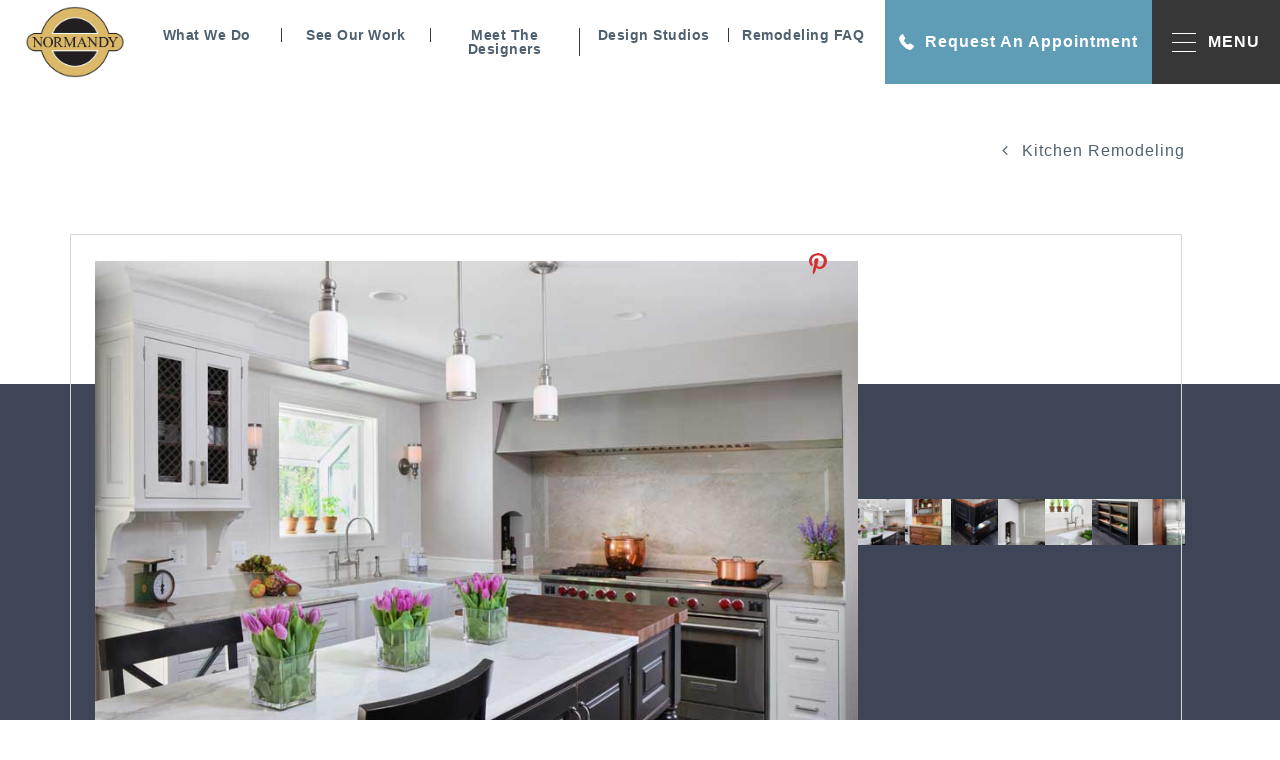

--- FILE ---
content_type: text/html; charset=UTF-8
request_url: https://normandyremodeling.com/home-design-ideas/bold-rustic-gourmet-kitchen-lake-forest
body_size: 26747
content:
<!doctype html>
<html lang="en-US">

<head><meta charset="UTF-8"><script>if(navigator.userAgent.match(/MSIE|Internet Explorer/i)||navigator.userAgent.match(/Trident\/7\..*?rv:11/i)){var href=document.location.href;if(!href.match(/[?&]nowprocket/)){if(href.indexOf("?")==-1){if(href.indexOf("#")==-1){document.location.href=href+"?nowprocket=1"}else{document.location.href=href.replace("#","?nowprocket=1#")}}else{if(href.indexOf("#")==-1){document.location.href=href+"&nowprocket=1"}else{document.location.href=href.replace("#","&nowprocket=1#")}}}}</script><script>(()=>{class RocketLazyLoadScripts{constructor(){this.v="2.0.3",this.userEvents=["keydown","keyup","mousedown","mouseup","mousemove","mouseover","mouseenter","mouseout","mouseleave","touchmove","touchstart","touchend","touchcancel","wheel","click","dblclick","input","visibilitychange"],this.attributeEvents=["onblur","onclick","oncontextmenu","ondblclick","onfocus","onmousedown","onmouseenter","onmouseleave","onmousemove","onmouseout","onmouseover","onmouseup","onmousewheel","onscroll","onsubmit"]}async t(){this.i(),this.o(),/iP(ad|hone)/.test(navigator.userAgent)&&this.h(),this.u(),this.l(this),this.m(),this.k(this),this.p(this),this._(),await Promise.all([this.R(),this.L()]),this.lastBreath=Date.now(),this.S(this),this.P(),this.D(),this.O(),this.M(),await this.C(this.delayedScripts.normal),await this.C(this.delayedScripts.defer),await this.C(this.delayedScripts.async),this.F("domReady"),await this.T(),await this.j(),await this.I(),this.F("windowLoad"),await this.A(),window.dispatchEvent(new Event("rocket-allScriptsLoaded")),this.everythingLoaded=!0,this.lastTouchEnd&&await new Promise((t=>setTimeout(t,500-Date.now()+this.lastTouchEnd))),this.H(),this.F("all"),this.U(),this.W()}i(){this.CSPIssue=sessionStorage.getItem("rocketCSPIssue"),document.addEventListener("securitypolicyviolation",(t=>{this.CSPIssue||"script-src-elem"!==t.violatedDirective||"data"!==t.blockedURI||(this.CSPIssue=!0,sessionStorage.setItem("rocketCSPIssue",!0))}),{isRocket:!0})}o(){window.addEventListener("pageshow",(t=>{this.persisted=t.persisted,this.realWindowLoadedFired=!0}),{isRocket:!0}),window.addEventListener("pagehide",(()=>{this.onFirstUserAction=null}),{isRocket:!0})}h(){let t;function e(e){t=e}window.addEventListener("touchstart",e,{isRocket:!0}),window.addEventListener("touchend",(function i(o){Math.abs(o.changedTouches[0].pageX-t.changedTouches[0].pageX)<10&&Math.abs(o.changedTouches[0].pageY-t.changedTouches[0].pageY)<10&&o.timeStamp-t.timeStamp<200&&(o.target.dispatchEvent(new PointerEvent("click",{target:o.target,bubbles:!0,cancelable:!0,detail:1})),event.preventDefault(),window.removeEventListener("touchstart",e,{isRocket:!0}),window.removeEventListener("touchend",i,{isRocket:!0}))}),{isRocket:!0})}q(t){this.userActionTriggered||("mousemove"!==t.type||this.firstMousemoveIgnored?"keyup"===t.type||"mouseover"===t.type||"mouseout"===t.type||(this.userActionTriggered=!0,this.onFirstUserAction&&this.onFirstUserAction()):this.firstMousemoveIgnored=!0),"click"===t.type&&t.preventDefault(),this.savedUserEvents.length>0&&(t.stopPropagation(),t.stopImmediatePropagation()),"touchstart"===this.lastEvent&&"touchend"===t.type&&(this.lastTouchEnd=Date.now()),"click"===t.type&&(this.lastTouchEnd=0),this.lastEvent=t.type,this.savedUserEvents.push(t)}u(){this.savedUserEvents=[],this.userEventHandler=this.q.bind(this),this.userEvents.forEach((t=>window.addEventListener(t,this.userEventHandler,{passive:!1,isRocket:!0})))}U(){this.userEvents.forEach((t=>window.removeEventListener(t,this.userEventHandler,{passive:!1,isRocket:!0}))),this.savedUserEvents.forEach((t=>{t.target.dispatchEvent(new window[t.constructor.name](t.type,t))}))}m(){this.eventsMutationObserver=new MutationObserver((t=>{const e="return false";for(const i of t){if("attributes"===i.type){const t=i.target.getAttribute(i.attributeName);t&&t!==e&&(i.target.setAttribute("data-rocket-"+i.attributeName,t),i.target["rocket"+i.attributeName]=new Function("event",t),i.target.setAttribute(i.attributeName,e))}"childList"===i.type&&i.addedNodes.forEach((t=>{if(t.nodeType===Node.ELEMENT_NODE)for(const i of t.attributes)this.attributeEvents.includes(i.name)&&i.value&&""!==i.value&&(t.setAttribute("data-rocket-"+i.name,i.value),t["rocket"+i.name]=new Function("event",i.value),t.setAttribute(i.name,e))}))}})),this.eventsMutationObserver.observe(document,{subtree:!0,childList:!0,attributeFilter:this.attributeEvents})}H(){this.eventsMutationObserver.disconnect(),this.attributeEvents.forEach((t=>{document.querySelectorAll("[data-rocket-"+t+"]").forEach((e=>{e.setAttribute(t,e.getAttribute("data-rocket-"+t)),e.removeAttribute("data-rocket-"+t)}))}))}k(t){Object.defineProperty(HTMLElement.prototype,"onclick",{get(){return this.rocketonclick||null},set(e){this.rocketonclick=e,this.setAttribute(t.everythingLoaded?"onclick":"data-rocket-onclick","this.rocketonclick(event)")}})}S(t){function e(e,i){let o=e[i];e[i]=null,Object.defineProperty(e,i,{get:()=>o,set(s){t.everythingLoaded?o=s:e["rocket"+i]=o=s}})}e(document,"onreadystatechange"),e(window,"onload"),e(window,"onpageshow");try{Object.defineProperty(document,"readyState",{get:()=>t.rocketReadyState,set(e){t.rocketReadyState=e},configurable:!0}),document.readyState="loading"}catch(t){console.log("WPRocket DJE readyState conflict, bypassing")}}l(t){this.originalAddEventListener=EventTarget.prototype.addEventListener,this.originalRemoveEventListener=EventTarget.prototype.removeEventListener,this.savedEventListeners=[],EventTarget.prototype.addEventListener=function(e,i,o){o&&o.isRocket||!t.B(e,this)&&!t.userEvents.includes(e)||t.B(e,this)&&!t.userActionTriggered||e.startsWith("rocket-")||t.everythingLoaded?t.originalAddEventListener.call(this,e,i,o):t.savedEventListeners.push({target:this,remove:!1,type:e,func:i,options:o})},EventTarget.prototype.removeEventListener=function(e,i,o){o&&o.isRocket||!t.B(e,this)&&!t.userEvents.includes(e)||t.B(e,this)&&!t.userActionTriggered||e.startsWith("rocket-")||t.everythingLoaded?t.originalRemoveEventListener.call(this,e,i,o):t.savedEventListeners.push({target:this,remove:!0,type:e,func:i,options:o})}}F(t){"all"===t&&(EventTarget.prototype.addEventListener=this.originalAddEventListener,EventTarget.prototype.removeEventListener=this.originalRemoveEventListener),this.savedEventListeners=this.savedEventListeners.filter((e=>{let i=e.type,o=e.target||window;return"domReady"===t&&"DOMContentLoaded"!==i&&"readystatechange"!==i||("windowLoad"===t&&"load"!==i&&"readystatechange"!==i&&"pageshow"!==i||(this.B(i,o)&&(i="rocket-"+i),e.remove?o.removeEventListener(i,e.func,e.options):o.addEventListener(i,e.func,e.options),!1))}))}p(t){let e;function i(e){return t.everythingLoaded?e:e.split(" ").map((t=>"load"===t||t.startsWith("load.")?"rocket-jquery-load":t)).join(" ")}function o(o){function s(e){const s=o.fn[e];o.fn[e]=o.fn.init.prototype[e]=function(){return this[0]===window&&t.userActionTriggered&&("string"==typeof arguments[0]||arguments[0]instanceof String?arguments[0]=i(arguments[0]):"object"==typeof arguments[0]&&Object.keys(arguments[0]).forEach((t=>{const e=arguments[0][t];delete arguments[0][t],arguments[0][i(t)]=e}))),s.apply(this,arguments),this}}if(o&&o.fn&&!t.allJQueries.includes(o)){const e={DOMContentLoaded:[],"rocket-DOMContentLoaded":[]};for(const t in e)document.addEventListener(t,(()=>{e[t].forEach((t=>t()))}),{isRocket:!0});o.fn.ready=o.fn.init.prototype.ready=function(i){function s(){parseInt(o.fn.jquery)>2?setTimeout((()=>i.bind(document)(o))):i.bind(document)(o)}return t.realDomReadyFired?!t.userActionTriggered||t.fauxDomReadyFired?s():e["rocket-DOMContentLoaded"].push(s):e.DOMContentLoaded.push(s),o([])},s("on"),s("one"),s("off"),t.allJQueries.push(o)}e=o}t.allJQueries=[],o(window.jQuery),Object.defineProperty(window,"jQuery",{get:()=>e,set(t){o(t)}})}P(){const t=new Map;document.write=document.writeln=function(e){const i=document.currentScript,o=document.createRange(),s=i.parentElement;let n=t.get(i);void 0===n&&(n=i.nextSibling,t.set(i,n));const c=document.createDocumentFragment();o.setStart(c,0),c.appendChild(o.createContextualFragment(e)),s.insertBefore(c,n)}}async R(){return new Promise((t=>{this.userActionTriggered?t():this.onFirstUserAction=t}))}async L(){return new Promise((t=>{document.addEventListener("DOMContentLoaded",(()=>{this.realDomReadyFired=!0,t()}),{isRocket:!0})}))}async I(){return this.realWindowLoadedFired?Promise.resolve():new Promise((t=>{window.addEventListener("load",t,{isRocket:!0})}))}M(){this.pendingScripts=[];this.scriptsMutationObserver=new MutationObserver((t=>{for(const e of t)e.addedNodes.forEach((t=>{"SCRIPT"!==t.tagName||t.noModule||t.isWPRocket||this.pendingScripts.push({script:t,promise:new Promise((e=>{const i=()=>{const i=this.pendingScripts.findIndex((e=>e.script===t));i>=0&&this.pendingScripts.splice(i,1),e()};t.addEventListener("load",i,{isRocket:!0}),t.addEventListener("error",i,{isRocket:!0}),setTimeout(i,1e3)}))})}))})),this.scriptsMutationObserver.observe(document,{childList:!0,subtree:!0})}async j(){await this.J(),this.pendingScripts.length?(await this.pendingScripts[0].promise,await this.j()):this.scriptsMutationObserver.disconnect()}D(){this.delayedScripts={normal:[],async:[],defer:[]},document.querySelectorAll("script[type$=rocketlazyloadscript]").forEach((t=>{t.hasAttribute("data-rocket-src")?t.hasAttribute("async")&&!1!==t.async?this.delayedScripts.async.push(t):t.hasAttribute("defer")&&!1!==t.defer||"module"===t.getAttribute("data-rocket-type")?this.delayedScripts.defer.push(t):this.delayedScripts.normal.push(t):this.delayedScripts.normal.push(t)}))}async _(){await this.L();let t=[];document.querySelectorAll("script[type$=rocketlazyloadscript][data-rocket-src]").forEach((e=>{let i=e.getAttribute("data-rocket-src");if(i&&!i.startsWith("data:")){i.startsWith("//")&&(i=location.protocol+i);try{const o=new URL(i).origin;o!==location.origin&&t.push({src:o,crossOrigin:e.crossOrigin||"module"===e.getAttribute("data-rocket-type")})}catch(t){}}})),t=[...new Map(t.map((t=>[JSON.stringify(t),t]))).values()],this.N(t,"preconnect")}async $(t){if(await this.G(),!0!==t.noModule||!("noModule"in HTMLScriptElement.prototype))return new Promise((e=>{let i;function o(){(i||t).setAttribute("data-rocket-status","executed"),e()}try{if(navigator.userAgent.includes("Firefox/")||""===navigator.vendor||this.CSPIssue)i=document.createElement("script"),[...t.attributes].forEach((t=>{let e=t.nodeName;"type"!==e&&("data-rocket-type"===e&&(e="type"),"data-rocket-src"===e&&(e="src"),i.setAttribute(e,t.nodeValue))})),t.text&&(i.text=t.text),t.nonce&&(i.nonce=t.nonce),i.hasAttribute("src")?(i.addEventListener("load",o,{isRocket:!0}),i.addEventListener("error",(()=>{i.setAttribute("data-rocket-status","failed-network"),e()}),{isRocket:!0}),setTimeout((()=>{i.isConnected||e()}),1)):(i.text=t.text,o()),i.isWPRocket=!0,t.parentNode.replaceChild(i,t);else{const i=t.getAttribute("data-rocket-type"),s=t.getAttribute("data-rocket-src");i?(t.type=i,t.removeAttribute("data-rocket-type")):t.removeAttribute("type"),t.addEventListener("load",o,{isRocket:!0}),t.addEventListener("error",(i=>{this.CSPIssue&&i.target.src.startsWith("data:")?(console.log("WPRocket: CSP fallback activated"),t.removeAttribute("src"),this.$(t).then(e)):(t.setAttribute("data-rocket-status","failed-network"),e())}),{isRocket:!0}),s?(t.fetchPriority="high",t.removeAttribute("data-rocket-src"),t.src=s):t.src="data:text/javascript;base64,"+window.btoa(unescape(encodeURIComponent(t.text)))}}catch(i){t.setAttribute("data-rocket-status","failed-transform"),e()}}));t.setAttribute("data-rocket-status","skipped")}async C(t){const e=t.shift();return e?(e.isConnected&&await this.$(e),this.C(t)):Promise.resolve()}O(){this.N([...this.delayedScripts.normal,...this.delayedScripts.defer,...this.delayedScripts.async],"preload")}N(t,e){this.trash=this.trash||[];let i=!0;var o=document.createDocumentFragment();t.forEach((t=>{const s=t.getAttribute&&t.getAttribute("data-rocket-src")||t.src;if(s&&!s.startsWith("data:")){const n=document.createElement("link");n.href=s,n.rel=e,"preconnect"!==e&&(n.as="script",n.fetchPriority=i?"high":"low"),t.getAttribute&&"module"===t.getAttribute("data-rocket-type")&&(n.crossOrigin=!0),t.crossOrigin&&(n.crossOrigin=t.crossOrigin),t.integrity&&(n.integrity=t.integrity),t.nonce&&(n.nonce=t.nonce),o.appendChild(n),this.trash.push(n),i=!1}})),document.head.appendChild(o)}W(){this.trash.forEach((t=>t.remove()))}async T(){try{document.readyState="interactive"}catch(t){}this.fauxDomReadyFired=!0;try{await this.G(),document.dispatchEvent(new Event("rocket-readystatechange")),await this.G(),document.rocketonreadystatechange&&document.rocketonreadystatechange(),await this.G(),document.dispatchEvent(new Event("rocket-DOMContentLoaded")),await this.G(),window.dispatchEvent(new Event("rocket-DOMContentLoaded"))}catch(t){console.error(t)}}async A(){try{document.readyState="complete"}catch(t){}try{await this.G(),document.dispatchEvent(new Event("rocket-readystatechange")),await this.G(),document.rocketonreadystatechange&&document.rocketonreadystatechange(),await this.G(),window.dispatchEvent(new Event("rocket-load")),await this.G(),window.rocketonload&&window.rocketonload(),await this.G(),this.allJQueries.forEach((t=>t(window).trigger("rocket-jquery-load"))),await this.G();const t=new Event("rocket-pageshow");t.persisted=this.persisted,window.dispatchEvent(t),await this.G(),window.rocketonpageshow&&window.rocketonpageshow({persisted:this.persisted})}catch(t){console.error(t)}}async G(){Date.now()-this.lastBreath>45&&(await this.J(),this.lastBreath=Date.now())}async J(){return document.hidden?new Promise((t=>setTimeout(t))):new Promise((t=>requestAnimationFrame(t)))}B(t,e){return e===document&&"readystatechange"===t||(e===document&&"DOMContentLoaded"===t||(e===window&&"DOMContentLoaded"===t||(e===window&&"load"===t||e===window&&"pageshow"===t)))}static run(){(new RocketLazyLoadScripts).t()}}RocketLazyLoadScripts.run()})();</script>
	
	<meta name="viewport" content="width=device-width, initial-scale=1">
	<link rel="profile" href="https://gmpg.org/xfn/11">
	<link rel="preload" as="image" href="https://normandyremodeling.com/wp-content/uploads/2025/04/normandy-menu.svg">

	<meta name='robots' content='index, follow, max-image-preview:large, max-snippet:-1, max-video-preview:-1' />

	<!-- This site is optimized with the Yoast SEO plugin v26.6 - https://yoast.com/wordpress/plugins/seo/ -->
	<title>Bold and Rustic Gourmet Kitchen in Lake Forest : Normandy Remodeling</title>
<link crossorigin data-rocket-preconnect href="https://fonts.googleapis.com" rel="preconnect">
<link crossorigin data-rocket-preconnect href="https://acsbapp.com" rel="preconnect">
<link data-rocket-preload as="style" href="https://fonts.googleapis.com/css2?family=Playfair+Display%3Aital%2Cwght%400%2C400%3B0%2C500%3B0%2C600%3B0%2C700%3B0%2C800%3B0%2C900%3B1%2C400%3B1%2C500%3B1%2C600%3B1%2C700%3B1%2C800%3B1%2C900&#038;ver=6.9&#038;display=swap" rel="preload">
<link href="https://fonts.googleapis.com/css2?family=Playfair+Display%3Aital%2Cwght%400%2C400%3B0%2C500%3B0%2C600%3B0%2C700%3B0%2C800%3B0%2C900%3B1%2C400%3B1%2C500%3B1%2C600%3B1%2C700%3B1%2C800%3B1%2C900&#038;ver=6.9&#038;display=swap" media="print" onload="this.media=&#039;all&#039;" rel="stylesheet">
<noscript><link rel="stylesheet" href="https://fonts.googleapis.com/css2?family=Playfair+Display%3Aital%2Cwght%400%2C400%3B0%2C500%3B0%2C600%3B0%2C700%3B0%2C800%3B0%2C900%3B1%2C400%3B1%2C500%3B1%2C600%3B1%2C700%3B1%2C800%3B1%2C900&#038;ver=6.9&#038;display=swap"></noscript><link rel="preload" data-rocket-preload as="image" href="https://normandyremodeling.com/wp-content/uploads/2025/06/Normandy-2025-Revised.png" fetchpriority="high">
	<link rel="canonical" href="https://normandyremodeling.com/home-design-ideas/bold-rustic-gourmet-kitchen-lake-forest" />
	<meta property="og:locale" content="en_US" />
	<meta property="og:type" content="article" />
	<meta property="og:title" content="Bold and Rustic Gourmet Kitchen in Lake Forest : Normandy Remodeling" />
	<meta property="og:url" content="https://normandyremodeling.com/home-design-ideas/bold-rustic-gourmet-kitchen-lake-forest" />
	<meta property="og:site_name" content="Normandy Remodeling" />
	<meta property="article:publisher" content="https://www.facebook.com/NormandyRemodeling" />
	<meta property="article:modified_time" content="2022-07-06T23:07:11+00:00" />
	<meta property="og:image" content="https://normandyremodeling.com/wp-content/uploads/2022/01/turicum091.jpg" />
	<meta property="og:image:width" content="871" />
	<meta property="og:image:height" content="600" />
	<meta property="og:image:type" content="image/jpeg" />
	<meta name="twitter:card" content="summary_large_image" />
	<meta name="twitter:site" content="@NormandyRemodel" />
	<script type="application/ld+json" class="yoast-schema-graph">{"@context":"https://schema.org","@graph":[{"@type":"WebPage","@id":"https://normandyremodeling.com/home-design-ideas/bold-rustic-gourmet-kitchen-lake-forest","url":"https://normandyremodeling.com/home-design-ideas/bold-rustic-gourmet-kitchen-lake-forest","name":"Bold and Rustic Gourmet Kitchen in Lake Forest : Normandy Remodeling","isPartOf":{"@id":"https://normandyremodeling.com/#website"},"primaryImageOfPage":{"@id":"https://normandyremodeling.com/home-design-ideas/bold-rustic-gourmet-kitchen-lake-forest#primaryimage"},"image":{"@id":"https://normandyremodeling.com/home-design-ideas/bold-rustic-gourmet-kitchen-lake-forest#primaryimage"},"thumbnailUrl":"https://normandyremodeling.com/wp-content/uploads/2022/01/turicum091.jpg","datePublished":"2016-06-14T18:15:00+00:00","dateModified":"2022-07-06T23:07:11+00:00","breadcrumb":{"@id":"https://normandyremodeling.com/home-design-ideas/bold-rustic-gourmet-kitchen-lake-forest#breadcrumb"},"inLanguage":"en-US","potentialAction":[{"@type":"ReadAction","target":["https://normandyremodeling.com/home-design-ideas/bold-rustic-gourmet-kitchen-lake-forest"]}]},{"@type":"ImageObject","inLanguage":"en-US","@id":"https://normandyremodeling.com/home-design-ideas/bold-rustic-gourmet-kitchen-lake-forest#primaryimage","url":"https://normandyremodeling.com/wp-content/uploads/2022/01/turicum091.jpg","contentUrl":"https://normandyremodeling.com/wp-content/uploads/2022/01/turicum091.jpg","width":871,"height":600},{"@type":"BreadcrumbList","@id":"https://normandyremodeling.com/home-design-ideas/bold-rustic-gourmet-kitchen-lake-forest#breadcrumb","itemListElement":[{"@type":"ListItem","position":1,"name":"Home","item":"https://normandyremodeling.com/"},{"@type":"ListItem","position":2,"name":"Bold and Rustic Gourmet Kitchen in Lake Forest"}]},{"@type":"WebSite","@id":"https://normandyremodeling.com/#website","url":"https://normandyremodeling.com/","name":"Normandy Remodeling","description":"","publisher":{"@id":"https://normandyremodeling.com/#organization"},"potentialAction":[{"@type":"SearchAction","target":{"@type":"EntryPoint","urlTemplate":"https://normandyremodeling.com/?s={search_term_string}"},"query-input":{"@type":"PropertyValueSpecification","valueRequired":true,"valueName":"search_term_string"}}],"inLanguage":"en-US"},{"@type":"Organization","@id":"https://normandyremodeling.com/#organization","name":"Normandy Remodeling","url":"https://normandyremodeling.com/","logo":{"@type":"ImageObject","inLanguage":"en-US","@id":"https://normandyremodeling.com/#/schema/logo/image/","url":"https://normandyremodeling.com/wp-content/uploads/2021/11/site-logo.svg","contentUrl":"https://normandyremodeling.com/wp-content/uploads/2021/11/site-logo.svg","width":173,"height":125,"caption":"Normandy Remodeling"},"image":{"@id":"https://normandyremodeling.com/#/schema/logo/image/"},"sameAs":["https://www.facebook.com/NormandyRemodeling","https://x.com/NormandyRemodel","https://www.instagram.com/normandyremodeling/","https://www.linkedin.com/company/normandy-remodeling/"]}]}</script>
	<!-- / Yoast SEO plugin. -->


<link rel='dns-prefetch' href='//ajax.googleapis.com' />
<link rel='dns-prefetch' href='//unpkg.com' />
<link rel='dns-prefetch' href='//cdnjs.cloudflare.com' />
<link rel='dns-prefetch' href='//fonts.googleapis.com' />
<link rel='dns-prefetch' href='//use.typekit.net' />
<link rel='dns-prefetch' href='//stackpath.bootstrapcdn.com' />
<link rel='dns-prefetch' href='//cdn.jsdelivr.net' />
<link href='https://fonts.gstatic.com' crossorigin rel='preconnect' />
<link rel="alternate" type="application/rss+xml" title="Normandy Remodeling &raquo; Feed" href="https://normandyremodeling.com/feed" />
<link rel="alternate" type="application/rss+xml" title="Normandy Remodeling &raquo; Comments Feed" href="https://normandyremodeling.com/comments/feed" />
<link rel="alternate" title="oEmbed (JSON)" type="application/json+oembed" href="https://normandyremodeling.com/wp-json/oembed/1.0/embed?url=https%3A%2F%2Fnormandyremodeling.com%2Fhome-design-ideas%2Fbold-rustic-gourmet-kitchen-lake-forest" />
<link rel="alternate" title="oEmbed (XML)" type="text/xml+oembed" href="https://normandyremodeling.com/wp-json/oembed/1.0/embed?url=https%3A%2F%2Fnormandyremodeling.com%2Fhome-design-ideas%2Fbold-rustic-gourmet-kitchen-lake-forest&#038;format=xml" />
<style id='wp-img-auto-sizes-contain-inline-css'>
img:is([sizes=auto i],[sizes^="auto," i]){contain-intrinsic-size:3000px 1500px}
/*# sourceURL=wp-img-auto-sizes-contain-inline-css */
</style>
<style id='wp-emoji-styles-inline-css'>

	img.wp-smiley, img.emoji {
		display: inline !important;
		border: none !important;
		box-shadow: none !important;
		height: 1em !important;
		width: 1em !important;
		margin: 0 0.07em !important;
		vertical-align: -0.1em !important;
		background: none !important;
		padding: 0 !important;
	}
/*# sourceURL=wp-emoji-styles-inline-css */
</style>
<style id='wp-block-library-inline-css'>
:root{--wp-block-synced-color:#7a00df;--wp-block-synced-color--rgb:122,0,223;--wp-bound-block-color:var(--wp-block-synced-color);--wp-editor-canvas-background:#ddd;--wp-admin-theme-color:#007cba;--wp-admin-theme-color--rgb:0,124,186;--wp-admin-theme-color-darker-10:#006ba1;--wp-admin-theme-color-darker-10--rgb:0,107,160.5;--wp-admin-theme-color-darker-20:#005a87;--wp-admin-theme-color-darker-20--rgb:0,90,135;--wp-admin-border-width-focus:2px}@media (min-resolution:192dpi){:root{--wp-admin-border-width-focus:1.5px}}.wp-element-button{cursor:pointer}:root .has-very-light-gray-background-color{background-color:#eee}:root .has-very-dark-gray-background-color{background-color:#313131}:root .has-very-light-gray-color{color:#eee}:root .has-very-dark-gray-color{color:#313131}:root .has-vivid-green-cyan-to-vivid-cyan-blue-gradient-background{background:linear-gradient(135deg,#00d084,#0693e3)}:root .has-purple-crush-gradient-background{background:linear-gradient(135deg,#34e2e4,#4721fb 50%,#ab1dfe)}:root .has-hazy-dawn-gradient-background{background:linear-gradient(135deg,#faaca8,#dad0ec)}:root .has-subdued-olive-gradient-background{background:linear-gradient(135deg,#fafae1,#67a671)}:root .has-atomic-cream-gradient-background{background:linear-gradient(135deg,#fdd79a,#004a59)}:root .has-nightshade-gradient-background{background:linear-gradient(135deg,#330968,#31cdcf)}:root .has-midnight-gradient-background{background:linear-gradient(135deg,#020381,#2874fc)}:root{--wp--preset--font-size--normal:16px;--wp--preset--font-size--huge:42px}.has-regular-font-size{font-size:1em}.has-larger-font-size{font-size:2.625em}.has-normal-font-size{font-size:var(--wp--preset--font-size--normal)}.has-huge-font-size{font-size:var(--wp--preset--font-size--huge)}.has-text-align-center{text-align:center}.has-text-align-left{text-align:left}.has-text-align-right{text-align:right}.has-fit-text{white-space:nowrap!important}#end-resizable-editor-section{display:none}.aligncenter{clear:both}.items-justified-left{justify-content:flex-start}.items-justified-center{justify-content:center}.items-justified-right{justify-content:flex-end}.items-justified-space-between{justify-content:space-between}.screen-reader-text{border:0;clip-path:inset(50%);height:1px;margin:-1px;overflow:hidden;padding:0;position:absolute;width:1px;word-wrap:normal!important}.screen-reader-text:focus{background-color:#ddd;clip-path:none;color:#444;display:block;font-size:1em;height:auto;left:5px;line-height:normal;padding:15px 23px 14px;text-decoration:none;top:5px;width:auto;z-index:100000}html :where(.has-border-color){border-style:solid}html :where([style*=border-top-color]){border-top-style:solid}html :where([style*=border-right-color]){border-right-style:solid}html :where([style*=border-bottom-color]){border-bottom-style:solid}html :where([style*=border-left-color]){border-left-style:solid}html :where([style*=border-width]){border-style:solid}html :where([style*=border-top-width]){border-top-style:solid}html :where([style*=border-right-width]){border-right-style:solid}html :where([style*=border-bottom-width]){border-bottom-style:solid}html :where([style*=border-left-width]){border-left-style:solid}html :where(img[class*=wp-image-]){height:auto;max-width:100%}:where(figure){margin:0 0 1em}html :where(.is-position-sticky){--wp-admin--admin-bar--position-offset:var(--wp-admin--admin-bar--height,0px)}@media screen and (max-width:600px){html :where(.is-position-sticky){--wp-admin--admin-bar--position-offset:0px}}

/*# sourceURL=wp-block-library-inline-css */
</style><style id='global-styles-inline-css'>
:root{--wp--preset--aspect-ratio--square: 1;--wp--preset--aspect-ratio--4-3: 4/3;--wp--preset--aspect-ratio--3-4: 3/4;--wp--preset--aspect-ratio--3-2: 3/2;--wp--preset--aspect-ratio--2-3: 2/3;--wp--preset--aspect-ratio--16-9: 16/9;--wp--preset--aspect-ratio--9-16: 9/16;--wp--preset--color--black: #000000;--wp--preset--color--cyan-bluish-gray: #abb8c3;--wp--preset--color--white: #ffffff;--wp--preset--color--pale-pink: #f78da7;--wp--preset--color--vivid-red: #cf2e2e;--wp--preset--color--luminous-vivid-orange: #ff6900;--wp--preset--color--luminous-vivid-amber: #fcb900;--wp--preset--color--light-green-cyan: #7bdcb5;--wp--preset--color--vivid-green-cyan: #00d084;--wp--preset--color--pale-cyan-blue: #8ed1fc;--wp--preset--color--vivid-cyan-blue: #0693e3;--wp--preset--color--vivid-purple: #9b51e0;--wp--preset--gradient--vivid-cyan-blue-to-vivid-purple: linear-gradient(135deg,rgb(6,147,227) 0%,rgb(155,81,224) 100%);--wp--preset--gradient--light-green-cyan-to-vivid-green-cyan: linear-gradient(135deg,rgb(122,220,180) 0%,rgb(0,208,130) 100%);--wp--preset--gradient--luminous-vivid-amber-to-luminous-vivid-orange: linear-gradient(135deg,rgb(252,185,0) 0%,rgb(255,105,0) 100%);--wp--preset--gradient--luminous-vivid-orange-to-vivid-red: linear-gradient(135deg,rgb(255,105,0) 0%,rgb(207,46,46) 100%);--wp--preset--gradient--very-light-gray-to-cyan-bluish-gray: linear-gradient(135deg,rgb(238,238,238) 0%,rgb(169,184,195) 100%);--wp--preset--gradient--cool-to-warm-spectrum: linear-gradient(135deg,rgb(74,234,220) 0%,rgb(151,120,209) 20%,rgb(207,42,186) 40%,rgb(238,44,130) 60%,rgb(251,105,98) 80%,rgb(254,248,76) 100%);--wp--preset--gradient--blush-light-purple: linear-gradient(135deg,rgb(255,206,236) 0%,rgb(152,150,240) 100%);--wp--preset--gradient--blush-bordeaux: linear-gradient(135deg,rgb(254,205,165) 0%,rgb(254,45,45) 50%,rgb(107,0,62) 100%);--wp--preset--gradient--luminous-dusk: linear-gradient(135deg,rgb(255,203,112) 0%,rgb(199,81,192) 50%,rgb(65,88,208) 100%);--wp--preset--gradient--pale-ocean: linear-gradient(135deg,rgb(255,245,203) 0%,rgb(182,227,212) 50%,rgb(51,167,181) 100%);--wp--preset--gradient--electric-grass: linear-gradient(135deg,rgb(202,248,128) 0%,rgb(113,206,126) 100%);--wp--preset--gradient--midnight: linear-gradient(135deg,rgb(2,3,129) 0%,rgb(40,116,252) 100%);--wp--preset--font-size--small: 13px;--wp--preset--font-size--medium: 20px;--wp--preset--font-size--large: 36px;--wp--preset--font-size--x-large: 42px;--wp--preset--spacing--20: 0.44rem;--wp--preset--spacing--30: 0.67rem;--wp--preset--spacing--40: 1rem;--wp--preset--spacing--50: 1.5rem;--wp--preset--spacing--60: 2.25rem;--wp--preset--spacing--70: 3.38rem;--wp--preset--spacing--80: 5.06rem;--wp--preset--shadow--natural: 6px 6px 9px rgba(0, 0, 0, 0.2);--wp--preset--shadow--deep: 12px 12px 50px rgba(0, 0, 0, 0.4);--wp--preset--shadow--sharp: 6px 6px 0px rgba(0, 0, 0, 0.2);--wp--preset--shadow--outlined: 6px 6px 0px -3px rgb(255, 255, 255), 6px 6px rgb(0, 0, 0);--wp--preset--shadow--crisp: 6px 6px 0px rgb(0, 0, 0);}:where(.is-layout-flex){gap: 0.5em;}:where(.is-layout-grid){gap: 0.5em;}body .is-layout-flex{display: flex;}.is-layout-flex{flex-wrap: wrap;align-items: center;}.is-layout-flex > :is(*, div){margin: 0;}body .is-layout-grid{display: grid;}.is-layout-grid > :is(*, div){margin: 0;}:where(.wp-block-columns.is-layout-flex){gap: 2em;}:where(.wp-block-columns.is-layout-grid){gap: 2em;}:where(.wp-block-post-template.is-layout-flex){gap: 1.25em;}:where(.wp-block-post-template.is-layout-grid){gap: 1.25em;}.has-black-color{color: var(--wp--preset--color--black) !important;}.has-cyan-bluish-gray-color{color: var(--wp--preset--color--cyan-bluish-gray) !important;}.has-white-color{color: var(--wp--preset--color--white) !important;}.has-pale-pink-color{color: var(--wp--preset--color--pale-pink) !important;}.has-vivid-red-color{color: var(--wp--preset--color--vivid-red) !important;}.has-luminous-vivid-orange-color{color: var(--wp--preset--color--luminous-vivid-orange) !important;}.has-luminous-vivid-amber-color{color: var(--wp--preset--color--luminous-vivid-amber) !important;}.has-light-green-cyan-color{color: var(--wp--preset--color--light-green-cyan) !important;}.has-vivid-green-cyan-color{color: var(--wp--preset--color--vivid-green-cyan) !important;}.has-pale-cyan-blue-color{color: var(--wp--preset--color--pale-cyan-blue) !important;}.has-vivid-cyan-blue-color{color: var(--wp--preset--color--vivid-cyan-blue) !important;}.has-vivid-purple-color{color: var(--wp--preset--color--vivid-purple) !important;}.has-black-background-color{background-color: var(--wp--preset--color--black) !important;}.has-cyan-bluish-gray-background-color{background-color: var(--wp--preset--color--cyan-bluish-gray) !important;}.has-white-background-color{background-color: var(--wp--preset--color--white) !important;}.has-pale-pink-background-color{background-color: var(--wp--preset--color--pale-pink) !important;}.has-vivid-red-background-color{background-color: var(--wp--preset--color--vivid-red) !important;}.has-luminous-vivid-orange-background-color{background-color: var(--wp--preset--color--luminous-vivid-orange) !important;}.has-luminous-vivid-amber-background-color{background-color: var(--wp--preset--color--luminous-vivid-amber) !important;}.has-light-green-cyan-background-color{background-color: var(--wp--preset--color--light-green-cyan) !important;}.has-vivid-green-cyan-background-color{background-color: var(--wp--preset--color--vivid-green-cyan) !important;}.has-pale-cyan-blue-background-color{background-color: var(--wp--preset--color--pale-cyan-blue) !important;}.has-vivid-cyan-blue-background-color{background-color: var(--wp--preset--color--vivid-cyan-blue) !important;}.has-vivid-purple-background-color{background-color: var(--wp--preset--color--vivid-purple) !important;}.has-black-border-color{border-color: var(--wp--preset--color--black) !important;}.has-cyan-bluish-gray-border-color{border-color: var(--wp--preset--color--cyan-bluish-gray) !important;}.has-white-border-color{border-color: var(--wp--preset--color--white) !important;}.has-pale-pink-border-color{border-color: var(--wp--preset--color--pale-pink) !important;}.has-vivid-red-border-color{border-color: var(--wp--preset--color--vivid-red) !important;}.has-luminous-vivid-orange-border-color{border-color: var(--wp--preset--color--luminous-vivid-orange) !important;}.has-luminous-vivid-amber-border-color{border-color: var(--wp--preset--color--luminous-vivid-amber) !important;}.has-light-green-cyan-border-color{border-color: var(--wp--preset--color--light-green-cyan) !important;}.has-vivid-green-cyan-border-color{border-color: var(--wp--preset--color--vivid-green-cyan) !important;}.has-pale-cyan-blue-border-color{border-color: var(--wp--preset--color--pale-cyan-blue) !important;}.has-vivid-cyan-blue-border-color{border-color: var(--wp--preset--color--vivid-cyan-blue) !important;}.has-vivid-purple-border-color{border-color: var(--wp--preset--color--vivid-purple) !important;}.has-vivid-cyan-blue-to-vivid-purple-gradient-background{background: var(--wp--preset--gradient--vivid-cyan-blue-to-vivid-purple) !important;}.has-light-green-cyan-to-vivid-green-cyan-gradient-background{background: var(--wp--preset--gradient--light-green-cyan-to-vivid-green-cyan) !important;}.has-luminous-vivid-amber-to-luminous-vivid-orange-gradient-background{background: var(--wp--preset--gradient--luminous-vivid-amber-to-luminous-vivid-orange) !important;}.has-luminous-vivid-orange-to-vivid-red-gradient-background{background: var(--wp--preset--gradient--luminous-vivid-orange-to-vivid-red) !important;}.has-very-light-gray-to-cyan-bluish-gray-gradient-background{background: var(--wp--preset--gradient--very-light-gray-to-cyan-bluish-gray) !important;}.has-cool-to-warm-spectrum-gradient-background{background: var(--wp--preset--gradient--cool-to-warm-spectrum) !important;}.has-blush-light-purple-gradient-background{background: var(--wp--preset--gradient--blush-light-purple) !important;}.has-blush-bordeaux-gradient-background{background: var(--wp--preset--gradient--blush-bordeaux) !important;}.has-luminous-dusk-gradient-background{background: var(--wp--preset--gradient--luminous-dusk) !important;}.has-pale-ocean-gradient-background{background: var(--wp--preset--gradient--pale-ocean) !important;}.has-electric-grass-gradient-background{background: var(--wp--preset--gradient--electric-grass) !important;}.has-midnight-gradient-background{background: var(--wp--preset--gradient--midnight) !important;}.has-small-font-size{font-size: var(--wp--preset--font-size--small) !important;}.has-medium-font-size{font-size: var(--wp--preset--font-size--medium) !important;}.has-large-font-size{font-size: var(--wp--preset--font-size--large) !important;}.has-x-large-font-size{font-size: var(--wp--preset--font-size--x-large) !important;}
/*# sourceURL=global-styles-inline-css */
</style>

<style id='classic-theme-styles-inline-css'>
/*! This file is auto-generated */
.wp-block-button__link{color:#fff;background-color:#32373c;border-radius:9999px;box-shadow:none;text-decoration:none;padding:calc(.667em + 2px) calc(1.333em + 2px);font-size:1.125em}.wp-block-file__button{background:#32373c;color:#fff;text-decoration:none}
/*# sourceURL=/wp-includes/css/classic-themes.min.css */
</style>
<link data-minify="1" rel='stylesheet' id='normandy-style-css' href='https://normandyremodeling.com/wp-content/cache/min/1/wp-content/themes/normandy/style.css?ver=1767211912' media='all' />
<link data-minify="1" rel='stylesheet' id='jarallax-css-css' href='https://normandyremodeling.com/wp-content/cache/min/1/wp-content/themes/normandy/app/css/jarallax.css?ver=1767211912' media='all' />
<link data-minify="1" rel='stylesheet' id='normandy-app-css-css' href='https://normandyremodeling.com/wp-content/cache/min/1/wp-content/themes/normandy/app/css/style.css?ver=1767211913' media='all' />

<link data-minify="1" rel='stylesheet' id='normandy-neue-haas-grotesk-font-css' href='https://normandyremodeling.com/wp-content/cache/min/1/nqg7akf.css?ver=1767211913' media='all' />
<link data-minify="1" rel='stylesheet' id='normandy-material-design-icon-css' href='https://normandyremodeling.com/wp-content/cache/min/1/ajax/libs/material-design-iconic-font/2.2.0/css/material-design-iconic-font.min.css?ver=1767211913' media='all' />
<link data-minify="1" rel='stylesheet' id='font-awesomev-css' href='https://normandyremodeling.com/wp-content/cache/min/1/font-awesome/4.7.0/css/font-awesome.min.css?ver=1767211913' media='all' />
<link data-minify="1" rel='stylesheet' id='normandy-slick-css' href='https://normandyremodeling.com/wp-content/cache/min/1/npm/slick-carousel@1.8.1/slick/slick.css?ver=1767211913' media='all' />
<link data-minify="1" rel='stylesheet' id='swiper css-css' href='https://normandyremodeling.com/wp-content/cache/min/1/ajax/libs/Swiper/6.8.4/swiper-bundle.min.css?ver=1767211913' media='all' />
<link data-minify="1" rel='stylesheet' id='normandy aos-css-css' href='https://normandyremodeling.com/wp-content/cache/min/1/aos@2.3.1/dist/aos.css?ver=1767211913' media='all' />
<link data-minify="1" rel='stylesheet' id='popupcss-css' href='https://normandyremodeling.com/wp-content/cache/min/1/ajax/libs/magnific-popup.js/1.1.0/magnific-popup.min.css?ver=1767211913' media='all' />
<link data-minify="1" rel='stylesheet' id='heateor_sss_frontend_css-css' href='https://normandyremodeling.com/wp-content/cache/min/1/wp-content/plugins/sassy-social-share/public/css/sassy-social-share-public.css?ver=1767211913' media='all' />
<style id='heateor_sss_frontend_css-inline-css'>
.heateor_sss_button_instagram span.heateor_sss_svg,a.heateor_sss_instagram span.heateor_sss_svg{background:radial-gradient(circle at 30% 107%,#fdf497 0,#fdf497 5%,#fd5949 45%,#d6249f 60%,#285aeb 90%)}div.heateor_sss_horizontal_sharing a.heateor_sss_button_instagram span{background:#EABA75!important;}div.heateor_sss_standard_follow_icons_container a.heateor_sss_button_instagram span{background:#EABA75}div.heateor_sss_vertical_sharing  a.heateor_sss_button_instagram span{background:#EABA75!important;}div.heateor_sss_floating_follow_icons_container a.heateor_sss_button_instagram span{background:#EABA75}.heateor_sss_horizontal_sharing .heateor_sss_svg,.heateor_sss_standard_follow_icons_container .heateor_sss_svg{background-color:#EABA75!important;background:#EABA75!important;color:#fff;border-width:0px;border-style:solid;border-color:transparent}.heateor_sss_horizontal_sharing .heateorSssTCBackground{color:#666}.heateor_sss_horizontal_sharing span.heateor_sss_svg:hover,.heateor_sss_standard_follow_icons_container span.heateor_sss_svg:hover{border-color:transparent;}.heateor_sss_vertical_sharing span.heateor_sss_svg,.heateor_sss_floating_follow_icons_container span.heateor_sss_svg{background-color:#EABA75!important;background:#EABA75!important;color:#fff;border-width:0px;border-style:solid;border-color:transparent;}.heateor_sss_vertical_sharing .heateorSssTCBackground{color:#666;}.heateor_sss_vertical_sharing span.heateor_sss_svg:hover,.heateor_sss_floating_follow_icons_container span.heateor_sss_svg:hover{border-color:transparent;}
/*# sourceURL=heateor_sss_frontend_css-inline-css */
</style>
<link data-minify="1" rel='stylesheet' id='cf7cf-style-css' href='https://normandyremodeling.com/wp-content/cache/min/1/wp-content/plugins/cf7-conditional-fields/style.css?ver=1767211913' media='all' />
<style id='rocket-lazyload-inline-css'>
.rll-youtube-player{position:relative;padding-bottom:56.23%;height:0;overflow:hidden;max-width:100%;}.rll-youtube-player:focus-within{outline: 2px solid currentColor;outline-offset: 5px;}.rll-youtube-player iframe{position:absolute;top:0;left:0;width:100%;height:100%;z-index:100;background:0 0}.rll-youtube-player img{bottom:0;display:block;left:0;margin:auto;max-width:100%;width:100%;position:absolute;right:0;top:0;border:none;height:auto;-webkit-transition:.4s all;-moz-transition:.4s all;transition:.4s all}.rll-youtube-player img:hover{-webkit-filter:brightness(75%)}.rll-youtube-player .play{height:100%;width:100%;left:0;top:0;position:absolute;background:url(https://normandyremodeling.com/wp-content/plugins/wp-rocket/assets/img/youtube.png) no-repeat center;background-color: transparent !important;cursor:pointer;border:none;}
/*# sourceURL=rocket-lazyload-inline-css */
</style>
<script type="rocketlazyloadscript" data-rocket-src="https://normandyremodeling.com/wp-includes/js/jquery/jquery.min.js?ver=3.7.1" id="jquery-core-js" data-rocket-defer defer></script>
<script type="rocketlazyloadscript" data-rocket-src="https://normandyremodeling.com/wp-includes/js/jquery/jquery-migrate.min.js?ver=3.4.1" id="jquery-migrate-js" data-rocket-defer defer></script>
<script type="rocketlazyloadscript" data-minify="1" data-rocket-src="https://normandyremodeling.com/wp-content/cache/min/1/ajax/libs/slick-carousel/1.8.1/slick.min.js?ver=1767211914" id="normandy-slick-js" data-rocket-defer defer></script>
<link rel="https://api.w.org/" href="https://normandyremodeling.com/wp-json/" /><link rel="alternate" title="JSON" type="application/json" href="https://normandyremodeling.com/wp-json/wp/v2/projects/39672" /><link rel="EditURI" type="application/rsd+xml" title="RSD" href="https://normandyremodeling.com/xmlrpc.php?rsd" />
<meta name="generator" content="WordPress 6.9" />
<link rel='shortlink' href='https://normandyremodeling.com/?p=39672' />
<!-- Google Tag Manager -->
<script type="rocketlazyloadscript">(function(w,d,s,l,i){w[l]=w[l]||[];w[l].push({'gtm.start':
new Date().getTime(),event:'gtm.js'});var f=d.getElementsByTagName(s)[0],
j=d.createElement(s),dl=l!='dataLayer'?'&l='+l:'';j.async=true;j.src=
'https://www.googletagmanager.com/gtm.js?id='+i+dl;f.parentNode.insertBefore(j,f);
})(window,document,'script','dataLayer','GTM-MKXXG333');</script>
<!-- End Google Tag Manager -->

<!-- Pinterest Verification -->
<meta name="p:domain_verify" content="3a77b663ded8ec9e91620f814d6704fd"/>
<!-- End Pinterest Verification -->
<!-- Meta Pixel Code -->
<script type="rocketlazyloadscript" data-rocket-type='text/javascript'>
!function(f,b,e,v,n,t,s){if(f.fbq)return;n=f.fbq=function(){n.callMethod?
n.callMethod.apply(n,arguments):n.queue.push(arguments)};if(!f._fbq)f._fbq=n;
n.push=n;n.loaded=!0;n.version='2.0';n.queue=[];t=b.createElement(e);t.async=!0;
t.src=v;s=b.getElementsByTagName(e)[0];s.parentNode.insertBefore(t,s)}(window,
document,'script','https://connect.facebook.net/en_US/fbevents.js');
</script>
<!-- End Meta Pixel Code -->
<script type="rocketlazyloadscript" data-rocket-type='text/javascript'>var url = window.location.origin + '?ob=open-bridge';
            fbq('set', 'openbridge', '1526949570753376', url);
fbq('init', '1526949570753376', {}, {
    "agent": "wordpress-6.9-4.1.5"
})</script><script type="rocketlazyloadscript" data-rocket-type='text/javascript'>
    fbq('track', 'PageView', []);
  </script><link rel="icon" href="https://normandyremodeling.com/wp-content/uploads/2021/11/site-logo.svg" sizes="32x32" />
<link rel="icon" href="https://normandyremodeling.com/wp-content/uploads/2021/11/site-logo.svg" sizes="192x192" />
<link rel="apple-touch-icon" href="https://normandyremodeling.com/wp-content/uploads/2021/11/site-logo.svg" />
<meta name="msapplication-TileImage" content="https://normandyremodeling.com/wp-content/uploads/2021/11/site-logo.svg" />
		<style id="wp-custom-css">
			/* FIX STRIKETHROUGH */
.broken_link, a.broken_link {
    text-decoration: none;
}

body.page-meet-the-designers .meet-designer-sec .member-card .text-box:before{
	visibility: hidden;
}

@media screen and (min-width: 1025px){
body.page-meet-the-designers .meet-designer-sec .member-card:before{
	    content: "";
    background-color: #F8F8F8;
    width: 24px;
    height: 24px;
    pointer-events: none;
    position: absolute;
    top: 50%;
    transform: translate(-50%, -50%) rotate(45deg);
    z-index: 10;
    left: 50%;
}
	}

@media screen and (max-width: 767px){
.feature-article .article-title .feature-title {
    width: calc(100% + 40px);
}
	}

/* Alignment issue with the arrow in the award section on individual designer pages */
.feature-content-sec.recognition-feature .feature-content ul li a span 
{
    top: 20px;
}

@media (max-width: 991px)
{
	.feature-content-sec.recognition-feature .feature-content ul li a span 
	{
    top: 8px;
	}
}
/* *************************** */
img{
	height:auto;
}

.grecaptcha-badge { 
	visibility: hidden; 
}

.SideDock_module_root__71905116 {
    display: none;
}
.meet-designer-sec .member-card .img-box{
	position: relative;
	z-index: -1;
}

/* Padding below reviews on Landing Page */
@media screen and (min-width: 1199px) {
.page-template-template-landing-page .filter-awards.write-review .container {
padding: 0 0 100px calc((100% - 1310px) / 2 + 40px);
    }
}

@media (max-width: 1198px) {
.page-template-template-landing-page .filter-awards.write-review .container {
    max-width: 100%;
    padding-bottom: 100px;
   }
}

@media (max-width: 576px) {
.page-template-template-landing-page .filter-awards.write-review .container {
    max-width: 100%;
    padding-bottom: 100px;
   }
}
/* *************************** */
		</style>
		<noscript><style id="rocket-lazyload-nojs-css">.rll-youtube-player, [data-lazy-src]{display:none !important;}</style></noscript><link data-minify="1" rel='stylesheet' id='contact-form-7-css' href='https://normandyremodeling.com/wp-content/cache/min/1/wp-content/plugins/contact-form-7/includes/css/styles.css?ver=1767211913' media='all' />
<style id="rocket-lazyrender-inline-css">[data-wpr-lazyrender] {content-visibility: auto;}</style><meta name="generator" content="WP Rocket 3.19.3" data-wpr-features="wpr_delay_js wpr_defer_js wpr_minify_js wpr_lazyload_images wpr_lazyload_iframes wpr_preconnect_external_domains wpr_automatic_lazy_rendering wpr_oci wpr_image_dimensions wpr_minify_css wpr_preload_links wpr_desktop" /></head>

<!-- <style type="text/css">
	

	.custom-blue-color{
		background-color: #373737 !important;
		color:#fff !important;
	}
	.custom-darkgray-color{
		background-color: #548DA0 !important;
		color: #fff !important;
	}
	.custom-peach-color{
		background-color: #373737 !important;
		color:#fff !important;
	}


</style>
 -->

<body class="wp-singular projects-template-default single single-projects postid-39672 single-format-standard wp-theme-normandy no-bar projects-bold-rustic-gourmet-kitchen-lake-forest">
	<!-- Google Tag Manager (noscript) -->
<noscript><iframe src="https://www.googletagmanager.com/ns.html?id=GTM-MKXXG333"
height="0" width="0" style="display:none;visibility:hidden"></iframe></noscript>
<!-- End Google Tag Manager (noscript) -->
<!-- Meta Pixel Code -->
<noscript>
<img height="1" width="1" style="display:none" alt="fbpx"
src="https://www.facebook.com/tr?id=1526949570753376&ev=PageView&noscript=1" />
</noscript>
<!-- End Meta Pixel Code -->
	<div  id="page" class="site">

		<!-- <div class="pre-loader">
	<img src="" alt="">	
</div> -->

		<header  id="masthead" class="site-header">
			
			<div  class="flex align-center space-between content-row">
				<div class="site-logo">
					<a href="https://normandyremodeling.com"><img fetchpriority="high" width="1946" height="1404"
								src="https://normandyremodeling.com/wp-content/uploads/2025/06/Normandy-2025-Revised.png" alt=""></a>
				</div>

				<div class="site-menu">
					<nav id="site-navigation" class="main-navigation">
						<div class="menu-menu-1-container"><ul id="primary-menu" class="menu"><li id="menu-item-36657" class="menu-item menu-item-type-post_type menu-item-object-page menu-item-36657"><a href="https://normandyremodeling.com/what-we-do">What We Do</a></li>
<li id="menu-item-36718" class="menu-item menu-item-type-custom menu-item-object-custom menu-item-has-children menu-item-36718"><a href="/design-ideas">See Our Work</a>
<ul class="sub-menu">
	<li id="menu-item-45107" class="menu-item menu-item-type-taxonomy menu-item-object-project-type menu-item-45107"><a href="https://normandyremodeling.com/design-ideas/home-additions">Home Additions</a></li>
	<li id="menu-item-45110" class="menu-item menu-item-type-taxonomy menu-item-object-project-type menu-item-45110"><a href="https://normandyremodeling.com/design-ideas/kitchen-remodeling">Kitchen Remodeling</a></li>
	<li id="menu-item-45106" class="menu-item menu-item-type-taxonomy menu-item-object-project-type menu-item-45106"><a href="https://normandyremodeling.com/design-ideas/bathroom-remodeling">Bathroom Remodeling</a></li>
	<li id="menu-item-45109" class="menu-item menu-item-type-taxonomy menu-item-object-project-type menu-item-45109"><a href="https://normandyremodeling.com/design-ideas/home-remodeling">Home Remodeling</a></li>
</ul>
</li>
<li id="menu-item-41347" class="menu-item menu-item-type-post_type menu-item-object-page menu-item-41347"><a href="https://normandyremodeling.com/meet-the-designers">Meet The Designers</a></li>
<li id="menu-item-56479" class="menu-item menu-item-type-post_type menu-item-object-page menu-item-has-children menu-item-56479"><a href="https://normandyremodeling.com/showrooms">Design Studios</a>
<ul class="sub-menu">
	<li id="menu-item-40630" class="menu-item menu-item-type-post_type menu-item-object-design-studios menu-item-40630"><a href="https://normandyremodeling.com/design-studios/hinsdale-design-studio">Hinsdale</a></li>
	<li id="menu-item-40629" class="menu-item menu-item-type-post_type menu-item-object-design-studios menu-item-40629"><a href="https://normandyremodeling.com/design-studios/evanston">Evanston</a></li>
</ul>
</li>
<li id="menu-item-57782" class="menu-item menu-item-type-post_type menu-item-object-page menu-item-57782"><a href="https://normandyremodeling.com/faq">Remodeling FAQ</a></li>
</ul></div>					</nav>
				</div>

				<div class="btn-group">
											<a href="https://normandyremodeling.com/contact-us"
							class="btn req-btn secondary custom-blue-color"><img width="16" height="16"
								src="https://normandyremodeling.com/wp-content/themes/normandy/app/images/phone-icon.svg"
								alt="">Request An Appointment</a>
																<button class="mega-menu-btn custom-darkgray-color">
							<span class="icon-bar">
								<span class="bar"></span>
								<span class="bar"></span>
								<span class="bar"></span>
							</span>
							MENU						</button>
									</div>
			</div>

		</header>

		<div  class="full-navigation">
			<div  class="container">
				<div class="inner-navigation flex">
					<div class="logo-sec nav-item">
						<div class="nav-logo">
							<a href="https://normandyremodeling.com">
																	<img width="1946" height="1404" src="https://normandyremodeling.com/wp-content/uploads/2025/06/Normandy-2025-Revised.png" alt="">
															</a>
						</div>
						<div class="menu-heading">
															<h3 class="hbr_design_std"><a href="https://normandyremodeling.com/showrooms">Design Studios</a></h3>			<div class="textwidget"><ul>
<li><a href="https://normandyremodeling.com/design-studios/evanston">Evanston</a></li>
<li><a href="https://normandyremodeling.com/design-studios/hinsdale-design-studio">Hinsdale</a></li>
</ul>
</div>
															</div>
						<div class="phone-numbers">
															<a
									href="tel:+630.455.5600">630.455.5600</a>
															<a
									href="tel:+847.291.7701">847.291.7701</a>
													</div>
													<div data-wpr-lazyrender="1" class="request-btn">
								<a href="https://normandyremodeling.com/contact-us"
									class="btn req-btn primary"><i class="fa fa-phone"></i>
									Request An Appointment</a>
							</div>
						
					</div>
					<div class="middle-sec nav-item">
						<div class="menu-heading">
																		<div class="textwidget"><h3><a href="https://normandyremodeling.com/what-is-design-build">What is Design Build?</a></h3>
<ul>
<li><a href="https://normandyremodeling.com/what-is-design-build/the-normandy-design-build-process">The Normandy Design Build Process</a></li>
<li><a href="https://normandyremodeling.com/what-is-design-build/livable-remodeling">Livable Remodeling</a></li>
<li><a href="https://normandyremodeling.com/what-is-design-build/what-sets-normandy-apart-from-other-design-build-firms">What Sets Normandy Apart</a></li>
</ul>
</div>
															</div>
						<div class="menu-heading">
															<h3>See Our Work</h3><div class="menu-nav-seeourwork-container"><ul id="menu-nav-seeourwork" class="menu"><li id="menu-item-45141" class="menu-item menu-item-type-taxonomy menu-item-object-project-type menu-item-45141"><a href="https://normandyremodeling.com/design-ideas/home-additions">Home Additions</a></li>
<li id="menu-item-45144" class="menu-item menu-item-type-taxonomy menu-item-object-project-type menu-item-45144"><a href="https://normandyremodeling.com/design-ideas/kitchen-remodeling">Kitchen Remodeling</a></li>
<li id="menu-item-45140" class="menu-item menu-item-type-taxonomy menu-item-object-project-type menu-item-45140"><a href="https://normandyremodeling.com/design-ideas/bathroom-remodeling">Bathroom Remodeling</a></li>
<li id="menu-item-45143" class="menu-item menu-item-type-taxonomy menu-item-object-project-type menu-item-45143"><a href="https://normandyremodeling.com/design-ideas/home-remodeling">Home Remodeling</a></li>
</ul></div>													</div>
													<div class="menu-cta-btn menu-heading">
											<div class="textwidget"><h3><a href="https://normandyremodeling.mypaysimple.com/s/ach-payment" target="_blank" rel="noopener">Make a Payment</a></h3>
</div>
									</div>
											</div>
					<div class="right-sec nav-item">
						<ul id="menu-right-menu" class=""><li id="menu-item-36663" class="menu-item menu-item-type-post_type menu-item-object-page menu-item-home menu-item-36663"><a href="https://normandyremodeling.com/">Home</a></li>
<li id="menu-item-36675" class="menu-item menu-item-type-post_type menu-item-object-page menu-item-36675"><a href="https://normandyremodeling.com/what-we-do">What We Do</a></li>
<li id="menu-item-37794" class="menu-item menu-item-type-post_type menu-item-object-page menu-item-37794"><a href="https://normandyremodeling.com/case_study">Case Studies</a></li>
<li id="menu-item-36669" class="menu-item menu-item-type-post_type menu-item-object-page menu-item-36669"><a href="https://normandyremodeling.com/meet-the-designers">Meet The Designers</a></li>
<li id="menu-item-36664" class="menu-item menu-item-type-post_type menu-item-object-page menu-item-36664"><a href="https://normandyremodeling.com/about-us">About Normandy</a></li>
<li id="menu-item-57783" class="menu-item menu-item-type-post_type menu-item-object-page menu-item-57783"><a href="https://normandyremodeling.com/faq">Remodeling FAQ</a></li>
<li id="menu-item-36671" class="menu-item menu-item-type-post_type menu-item-object-page menu-item-36671"><a href="https://normandyremodeling.com/projects-near-you">Projects Near You</a></li>
<li id="menu-item-36670" class="menu-item menu-item-type-post_type menu-item-object-page menu-item-36670"><a href="https://normandyremodeling.com/events">Events</a></li>
<li id="menu-item-36673" class="menu-item menu-item-type-post_type menu-item-object-page menu-item-36673"><a href="https://normandyremodeling.com/reviews">Reviews</a></li>
<li id="menu-item-36665" class="menu-item menu-item-type-post_type menu-item-object-page menu-item-36665"><a href="https://normandyremodeling.com/awards-and-recognition">Awards</a></li>
<li id="menu-item-36674" class="menu-item menu-item-type-post_type menu-item-object-page menu-item-36674"><a href="https://normandyremodeling.com/videos">Videos</a></li>
<li id="menu-item-36666" class="menu-item menu-item-type-post_type menu-item-object-page menu-item-36666"><a href="https://normandyremodeling.com/blog">Blog</a></li>
<li id="menu-item-48296" class="menu-item menu-item-type-post_type menu-item-object-page menu-item-48296"><a href="https://normandyremodeling.com/careers">Careers</a></li>
<li id="menu-item-36667" class="menu-item menu-item-type-post_type menu-item-object-page menu-item-36667"><a href="https://normandyremodeling.com/contact-us">Contact Us</a></li>
</ul>					</div>
				</div>
			</div>
							<span class="close-icon">
					<img width="17" height="17" src="https://normandyremodeling.com/wp-content/uploads/2021/11/close-icon.svg" alt="">
				</span>
					</div>

		<div data-wpr-lazyrender="1" class="mobile-menu">
			<div  class="logo-box">
				<a href="https://normandyremodeling.com"><img width="238" height="172"
						src="https://normandyremodeling.com/wp-content/themes/normandy/app/images/site-logo.svg"
						alt="site-logo-mob"></a>
			</div>
			<ul id="mob-hb-menu" class="menu-link"><li id="menu-item-36694" class="menu-item menu-item-type-post_type menu-item-object-page menu-item-home menu-item-36694"><a href="https://normandyremodeling.com/">Home</a></li>
<li id="menu-item-36693" class="hmbr_drp_menu hmbr_sow menu-item menu-item-type-custom menu-item-object-custom menu-item-has-children menu-item-36693"><a href="/design-ideas">See Our Work<span><i class="fa fa-angle-down"></i></span></a>
<ul class="sub-menu">
	<li id="menu-item-45112" class="menu-item menu-item-type-taxonomy menu-item-object-project-type menu-item-45112"><a href="https://normandyremodeling.com/design-ideas/home-additions">Home Additions</a></li>
	<li id="menu-item-45115" class="menu-item menu-item-type-taxonomy menu-item-object-project-type menu-item-45115"><a href="https://normandyremodeling.com/design-ideas/kitchen-remodeling">Kitchen Remodeling</a></li>
	<li id="menu-item-45111" class="menu-item menu-item-type-taxonomy menu-item-object-project-type menu-item-45111"><a href="https://normandyremodeling.com/design-ideas/bathroom-remodeling">Bathroom Remodeling</a></li>
	<li id="menu-item-45114" class="menu-item menu-item-type-taxonomy menu-item-object-project-type menu-item-45114"><a href="https://normandyremodeling.com/design-ideas/home-remodeling">Home Remodeling</a></li>
</ul>
</li>
<li id="menu-item-45190" class="menu-item menu-item-type-post_type menu-item-object-page menu-item-45190"><a href="https://normandyremodeling.com/case_study">Case Studies</a></li>
<li id="menu-item-36700" class="menu-item menu-item-type-post_type menu-item-object-page menu-item-36700"><a href="https://normandyremodeling.com/about-us">About Normandy</a></li>
<li id="menu-item-36701" class="menu-item menu-item-type-post_type menu-item-object-page menu-item-36701"><a href="https://normandyremodeling.com/projects-near-you">Projects Near You</a></li>
<li id="menu-item-36702" class="menu-item menu-item-type-post_type menu-item-object-page menu-item-36702"><a href="https://normandyremodeling.com/reviews">Reviews</a></li>
<li id="menu-item-36703" class="menu-item menu-item-type-post_type menu-item-object-page menu-item-36703"><a href="https://normandyremodeling.com/videos">Videos</a></li>
<li id="menu-item-36704" class="menu-item menu-item-type-post_type menu-item-object-page menu-item-36704"><a href="https://normandyremodeling.com/contact-us">Contact Us</a></li>
<li id="menu-item-48298" class="menu-item menu-item-type-post_type menu-item-object-page menu-item-48298"><a href="https://normandyremodeling.com/careers">Careers</a></li>
<li id="menu-item-36705" class="menu-item menu-item-type-post_type menu-item-object-page menu-item-36705"><a href="https://normandyremodeling.com/what-we-do">What We Do</a></li>
<li id="menu-item-36706" class="hmbr_drp_menu hmbr_db menu-item menu-item-type-custom menu-item-object-custom menu-item-has-children menu-item-36706"><a href="#">Design Build<span><i class="fa fa-angle-down"></i></span></a>
<ul class="sub-menu">
	<li id="menu-item-49779" class="menu-item menu-item-type-post_type menu-item-object-page menu-item-49779"><a href="https://normandyremodeling.com/what-is-design-build/the-normandy-design-build-process">The Normandy Design Build Process</a></li>
	<li id="menu-item-49778" class="menu-item menu-item-type-post_type menu-item-object-page menu-item-49778"><a href="https://normandyremodeling.com/what-is-design-build/livable-remodeling">Livable Remodeling</a></li>
	<li id="menu-item-49780" class="menu-item menu-item-type-post_type menu-item-object-page menu-item-49780"><a href="https://normandyremodeling.com/what-is-design-build/what-sets-normandy-apart-from-other-design-build-firms">What Sets Normandy Apart</a></li>
</ul>
</li>
<li id="menu-item-36711" class="menu-item menu-item-type-post_type menu-item-object-page menu-item-36711"><a href="https://normandyremodeling.com/meet-the-designers">Meet the Designers</a></li>
<li id="menu-item-57785" class="menu-item menu-item-type-post_type menu-item-object-page menu-item-57785"><a href="https://normandyremodeling.com/faq">Remodeling FAQ</a></li>
<li id="menu-item-36716" class="menu-item menu-item-type-post_type menu-item-object-page menu-item-36716"><a href="https://normandyremodeling.com/events">Events</a></li>
<li id="menu-item-36715" class="menu-item menu-item-type-post_type menu-item-object-page menu-item-has-children menu-item-36715"><a href="https://normandyremodeling.com/showrooms">Design Studios<span><i class="fa fa-angle-down"></i></span></a>
<ul class="sub-menu">
	<li id="menu-item-41349" class="menu-item menu-item-type-post_type menu-item-object-design-studios menu-item-41349"><a href="https://normandyremodeling.com/design-studios/hinsdale-design-studio">Hinsdale</a></li>
	<li id="menu-item-41348" class="menu-item menu-item-type-post_type menu-item-object-design-studios menu-item-41348"><a href="https://normandyremodeling.com/design-studios/evanston">Evanston</a></li>
</ul>
</li>
<li id="menu-item-36714" class="menu-item menu-item-type-post_type menu-item-object-page menu-item-36714"><a href="https://normandyremodeling.com/blog">Blog</a></li>
<li id="menu-item-36713" class="menu-item menu-item-type-post_type menu-item-object-page menu-item-36713"><a href="https://normandyremodeling.com/awards-and-recognition">Awards</a></li>
</ul>			<!-- <ul class="menu-link">
			<li>
				<a href="#">Home</a>
			</li>
			<li>
				<a href="#">See Our Work <span><i class="fa fa-angle-down"></i></span> </a>
				<ul class="sub-menu">
					<li>
						<li>
							<a href="#">Home Additions</a>
						</li>
						<li>
							<a href="#">Kitchen Remodeling</a>
						</li>
						<li>
							<a href="#">Bathroom Remodeling</a>
						</li>
						<li>
							<a href="#">Home Renovations</a>
						</li>	
					</li>
				</ul>
			</li>
			<li>
				<a href="#">Case Studies</a>
			</li>
			<li>
				<a href="#">About Normandy</a>
			</li>
			<li>
				<a href="#">Projects Near You</a>
			</li>
			<li>
				<a href="#">Reviews</a>
			</li>
			<li>
				<a href="#">Videos</a>
			</li>
			<li>
				<a href="#">Contact Us</a>
			</li>
			<li>
				<a href="#">What We Do</a>
			</li>
			<li>
				<a href="#">Design Build <span><i class="fa fa-angle-down"></i></span></a>
				<ul class="sub-menu">
					<li>
						<li>
							<a href="#">Home Additions</a>
						</li>
						<li>
							<a href="#">Kitchen Remodeling</a>
						</li>
						<li>
							<a href="#">Bathroom Remodeling</a>
						</li>
						<li>
							<a href="#">Home Renovations</a>
						</li>	
					</li>
				</ul>
			</li>
			<li>
				<a href="#">Meet the Designers</a>
			</li>
			<li>
				<a href="#">Remodeling FAQ</a>
			</li>
			<li>
				<a href="#">Events</a>
			</li>
			<li>
				<a href="#">Awards</a>
			</li>
			<li>
				<a href="#">Blog</a>
			</li>
			<li>
				<a href="#">Design Studios</a>
			</li>
		</ul> -->
			<div  class="phone-group mtb-40 flex">
									<a
						href="tel:+630.455.5600">630.455.5600</a>
									<a
						href="tel:+847.291.7701">847.291.7701</a>
							</div>
							<div  class="mb-cta-menu">
								<div class="textwidget"><h3><a href="https://normandyremodeling.mypaysimple.com/s/ach-payment" target="_blank" rel="noopener">Make a Payment</a></h3>
</div>
						</div>
						<div class="request-btn">
				<!-- <a href="#" class="btn req-btn primary"><i class="fa fa-phone"></i> Request An Appointment</a> -->
									<a href="https://normandyremodeling.com/contact-us" class="btn primary"><i
							class="fa fa-phone"></i>Request An Appointment</a>
							</div>
			<div  class="close-mobile-menu mt-80">
				<img width="33" height="33" src="data:image/svg+xml,%3Csvg%20xmlns='http://www.w3.org/2000/svg'%20viewBox='0%200%2033%2033'%3E%3C/svg%3E" alt="" data-lazy-src="https://normandyremodeling.com/wp-content/themes/normandy/app/images/close-mobile-maneu.png"><noscript><img width="33" height="33" src="https://normandyremodeling.com/wp-content/themes/normandy/app/images/close-mobile-maneu.png" alt=""></noscript>
				CLOSE MENU			</div>
		</div>
		<div data-wpr-lazyrender="1" class="get-started-popup">
			<div  class="popup-container">
									<h2 class="bl-title title">
						Let’s get started!					</h2>
													<p> <p>To request an appointment please call <a href="tel:630.455.5600">630.455.5600 </a></p>
</p>
								
<div class="wpcf7 no-js" id="wpcf7-f36738-o1" lang="en-US" dir="ltr" data-wpcf7-id="36738">
<div class="screen-reader-response"><p role="status" aria-live="polite" aria-atomic="true"></p> <ul></ul></div>
<form action="/home-design-ideas/bold-rustic-gourmet-kitchen-lake-forest#wpcf7-f36738-o1" method="post" class="wpcf7-form init" aria-label="Contact form" novalidate="novalidate" data-status="init">
<fieldset class="hidden-fields-container"><input type="hidden" name="_wpcf7" value="36738" /><input type="hidden" name="_wpcf7_version" value="6.1.1" /><input type="hidden" name="_wpcf7_locale" value="en_US" /><input type="hidden" name="_wpcf7_unit_tag" value="wpcf7-f36738-o1" /><input type="hidden" name="_wpcf7_container_post" value="0" /><input type="hidden" name="_wpcf7_posted_data_hash" value="" /><input type="hidden" name="_wpcf7cf_hidden_group_fields" value="[]" /><input type="hidden" name="_wpcf7cf_hidden_groups" value="[]" /><input type="hidden" name="_wpcf7cf_visible_groups" value="[]" /><input type="hidden" name="_wpcf7cf_repeaters" value="[]" /><input type="hidden" name="_wpcf7cf_steps" value="{}" /><input type="hidden" name="_wpcf7cf_options" value="{&quot;form_id&quot;:36738,&quot;conditions&quot;:[],&quot;settings&quot;:{&quot;animation&quot;:&quot;yes&quot;,&quot;animation_intime&quot;:200,&quot;animation_outtime&quot;:200,&quot;conditions_ui&quot;:&quot;normal&quot;,&quot;notice_dismissed&quot;:true,&quot;notice_dismissed_update-cf7-5.6.2&quot;:true,&quot;notice_dismissed_update-cf7-5.6.3&quot;:true,&quot;notice_dismissed_update-cf7-5.8.3&quot;:true,&quot;notice_dismissed_rollback-cf7-6.0.6&quot;:true}}" /><input type="hidden" name="_wpcf7_recaptcha_response" value="" />
</fieldset>
<div class="form-group">
	<div class="colm-6">
		<p><span class="wpcf7-form-control-wrap" data-name="rq-first-name"><input size="40" maxlength="400" class="wpcf7-form-control wpcf7-text wpcf7-validates-as-required req_firstname" aria-required="true" aria-invalid="false" placeholder="First Name" value="" type="text" name="rq-first-name" /></span>
		</p>
	</div>
	<div class="colm-6">
		<p><span class="wpcf7-form-control-wrap" data-name="rq-last-name"><input size="40" maxlength="400" class="wpcf7-form-control wpcf7-text wpcf7-validates-as-required req_lastname" aria-required="true" aria-invalid="false" placeholder="Last Name" value="" type="text" name="rq-last-name" /></span>
		</p>
	</div>
</div>
<div class="form-group">
	<div class="colm-9">
		<p><span class="wpcf7-form-control-wrap" data-name="rq-address"><textarea cols="40" rows="10" maxlength="2000" class="wpcf7-form-control wpcf7-textarea wpcf7-validates-as-required req-addrs" aria-required="true" aria-invalid="false" placeholder="Address" name="rq-address"></textarea></span>
		</p>
	</div>
	<div class="colm-3">
		<p><span class="wpcf7-form-control-wrap" data-name="rq-city"><input size="40" maxlength="400" class="wpcf7-form-control wpcf7-text wpcf7-validates-as-required req_city" aria-required="true" aria-invalid="false" placeholder="City" value="" type="text" name="rq-city" /></span>
		</p>
	</div>
</div>
<div class="form-group">
	<div class="colm-4">
		<p><span class="wpcf7-form-control-wrap" data-name="rq-phone"><input size="40" maxlength="400" class="wpcf7-form-control wpcf7-tel wpcf7-validates-as-required wpcf7-text wpcf7-validates-as-tel phone_us" aria-required="true" aria-invalid="false" placeholder="Phone Number" value="" type="tel" name="rq-phone" /></span>
		</p>
	</div>
	<div class="colm-4">
		<p><span class="wpcf7-form-control-wrap" data-name="rq-email"><input size="40" maxlength="400" class="wpcf7-form-control wpcf7-email wpcf7-validates-as-required wpcf7-text wpcf7-validates-as-email req-email" aria-required="true" aria-invalid="false" placeholder="Email" value="" type="email" name="rq-email" /></span>
		</p>
	</div>
	<div class="colm-3">
		<p><span class="wpcf7-form-control-wrap" data-name="rq-project-type"><select class="wpcf7-form-control wpcf7-select wpcf7-validates-as-required req-ptype" aria-required="true" aria-invalid="false" name="rq-project-type"><option value="">Project Type</option><option value="Home Addition">Home Addition</option><option value="Kitchen">Kitchen</option><option value="Primary Bathroom">Primary Bathroom</option><option value="Multiple Bathrooms">Multiple Bathrooms</option><option value="General Remodeling">General Remodeling</option></select></span>
		</p>
	</div>
</div>
<div class="form-group">
	<div class="colm-9">
		<p><span class="wpcf7-form-control-wrap" data-name="rq-hear-about-us"><select class="wpcf7-form-control wpcf7-select wpcf7-validates-as-required req-hear-about" aria-required="true" aria-invalid="false" name="rq-hear-about-us"><option value="">How Did You Hear About Us?</option><option value="Friend Referred">Friend Referred</option><option value="I&#039;m a past customer">I&#039;m a past customer</option><option value="Online Search">Online Search</option><option value="Mailing">Mailing</option><option value="Radio">Radio</option><option value="Television">Television</option><option value="Social Media">Social Media</option><option value="Email">Email</option><option value="Sign at job site">Sign at job site</option><option value="Houzz">Houzz</option><option value="Home Show">Home Show</option><option value="Newspaper advertisement">Newspaper advertisement</option><option value="Article or news story">Article or news story</option><option value="Other">Other</option></select></span>
		</p>
	</div>
	<div class="colm-3">
		<p><input class="wpcf7-form-control wpcf7-submit has-spinner btn primary req-af-submt" type="submit" value="Submit" />
		</p>
	</div>
</div><div class="wpcf7-response-output" aria-hidden="true"></div>
</form>
</div>

				<button class="close-popup">
					<img width="33" height="33" data-aos="fade-right" class="fluid"
					 src="data:image/svg+xml,%3Csvg%20xmlns='http://www.w3.org/2000/svg'%20viewBox='0%200%2033%2033'%3E%3C/svg%3E" alt="" data-lazy-src="https://normandyremodeling.com/wp-content/themes/normandy/app/images/close-mobile-maneu.png"><noscript><img width="33" height="33" data-aos="fade-right" class="fluid"
						src="https://normandyremodeling.com/wp-content/themes/normandy/app/images/close-mobile-maneu.png" alt=""></noscript>
				</button>
			</div>
		</div>
<div data-wpr-lazyrender="1" class="mobile-sm-logo single-page-logo empty-banner">
            <a href="https://normandyremodeling.com "><img width="1946" height="1404" class="fluid" src="https://normandyremodeling.com/wp-content/uploads/2025/06/Normandy-2025-Revised.png" alt=""></a>
            
</div><!-- .mobile-sm-logo.single-page-logo.empty-banner -->


<section data-wpr-lazyrender="1" class="our-work-slider">
    <div  class="container">

                <div class="main-project-slider">
                            <div class="kitchen-remodeling">
                    <a href="https://normandyremodeling.com/design-ideas/kitchen-remodeling">
                        <i class="fa fa-angle-left"></i> 
                        Kitchen Remodeling                    </a>
                      
                </div><!-- .kitchen-remodeling -->
            

                                        <div class="custom-slider-wrapper">
                    <div class="rtl-slider-flex">
                        <!-- Main slider -->
                        <div class="project-rtl-slider">
                                                                <div class="rtl-slider-slide">
                                    <!-- share buttons -->
                                                                        <a href="http://pinterest.com/pin/create/button/?url=https://normandyremodeling.com/home-design-ideas/bold-rustic-gourmet-kitchen-lake-forest&media=https://normandyremodeling.com/wp-content/uploads/2022/01/turicum091.jpg&description=Bold and Rustic Gourmet Kitchen in Lake Forest" target="_blank" class="pin-it-button" count-layout="horizontal"><img width="511" height="511" src="https://normandyremodeling.com/wp-content/themes/normandy//images/pinterest.svg">
                                    </a>
                                                                            <img width="871" height="600" src="data:image/svg+xml,%3Csvg%20xmlns='http://www.w3.org/2000/svg'%20viewBox='0%200%20871%20600'%3E%3C/svg%3E" class="img-responsive" alt="" decoding="async" fetchpriority="high" data-lazy-srcset="https://normandyremodeling.com/wp-content/uploads/2022/01/turicum091.jpg 871w, https://normandyremodeling.com/wp-content/uploads/2022/01/turicum091-300x207.jpg 300w, https://normandyremodeling.com/wp-content/uploads/2022/01/turicum091-768x529.jpg 768w" data-lazy-sizes="(max-width: 871px) 100vw, 871px" data-lazy-src="https://normandyremodeling.com/wp-content/uploads/2022/01/turicum091.jpg" /><noscript><img width="871" height="600" src="https://normandyremodeling.com/wp-content/uploads/2022/01/turicum091.jpg" class="img-responsive" alt="" decoding="async" fetchpriority="high" srcset="https://normandyremodeling.com/wp-content/uploads/2022/01/turicum091.jpg 871w, https://normandyremodeling.com/wp-content/uploads/2022/01/turicum091-300x207.jpg 300w, https://normandyremodeling.com/wp-content/uploads/2022/01/turicum091-768x529.jpg 768w" sizes="(max-width: 871px) 100vw, 871px" /></noscript> 
                                                                            </div>
                                                                    <div class="rtl-slider-slide">
                                    <!-- share buttons -->
                                                                        <a href="http://pinterest.com/pin/create/button/?url=https://normandyremodeling.com/home-design-ideas/bold-rustic-gourmet-kitchen-lake-forest&media=https://normandyremodeling.com/wp-content/uploads/2022/01/turicum291.jpg&description=Bold and Rustic Gourmet Kitchen in Lake Forest" target="_blank" class="pin-it-button" count-layout="horizontal"><img width="511" height="511" src="https://normandyremodeling.com/wp-content/themes/normandy//images/pinterest.svg">
                                    </a>
                                                                            <img width="416" height="600" src="data:image/svg+xml,%3Csvg%20xmlns='http://www.w3.org/2000/svg'%20viewBox='0%200%20416%20600'%3E%3C/svg%3E" class="img-responsive" alt="" decoding="async" data-lazy-srcset="https://normandyremodeling.com/wp-content/uploads/2022/01/turicum291.jpg 416w, https://normandyremodeling.com/wp-content/uploads/2022/01/turicum291-208x300.jpg 208w" data-lazy-sizes="(max-width: 416px) 100vw, 416px" data-lazy-src="https://normandyremodeling.com/wp-content/uploads/2022/01/turicum291.jpg" /><noscript><img width="416" height="600" src="https://normandyremodeling.com/wp-content/uploads/2022/01/turicum291.jpg" class="img-responsive" alt="" decoding="async" srcset="https://normandyremodeling.com/wp-content/uploads/2022/01/turicum291.jpg 416w, https://normandyremodeling.com/wp-content/uploads/2022/01/turicum291-208x300.jpg 208w" sizes="(max-width: 416px) 100vw, 416px" /></noscript> 
                                                                            </div>
                                                                    <div class="rtl-slider-slide">
                                    <!-- share buttons -->
                                                                        <a href="http://pinterest.com/pin/create/button/?url=https://normandyremodeling.com/home-design-ideas/bold-rustic-gourmet-kitchen-lake-forest&media=https://normandyremodeling.com/wp-content/uploads/2022/01/turicum341.jpg&description=Bold and Rustic Gourmet Kitchen in Lake Forest" target="_blank" class="pin-it-button" count-layout="horizontal"><img width="511" height="511" src="https://normandyremodeling.com/wp-content/themes/normandy//images/pinterest.svg">
                                    </a>
                                                                            <img width="416" height="600" src="data:image/svg+xml,%3Csvg%20xmlns='http://www.w3.org/2000/svg'%20viewBox='0%200%20416%20600'%3E%3C/svg%3E" class="img-responsive" alt="" decoding="async" data-lazy-srcset="https://normandyremodeling.com/wp-content/uploads/2022/01/turicum341.jpg 416w, https://normandyremodeling.com/wp-content/uploads/2022/01/turicum341-208x300.jpg 208w" data-lazy-sizes="(max-width: 416px) 100vw, 416px" data-lazy-src="https://normandyremodeling.com/wp-content/uploads/2022/01/turicum341.jpg" /><noscript><img width="416" height="600" src="https://normandyremodeling.com/wp-content/uploads/2022/01/turicum341.jpg" class="img-responsive" alt="" decoding="async" srcset="https://normandyremodeling.com/wp-content/uploads/2022/01/turicum341.jpg 416w, https://normandyremodeling.com/wp-content/uploads/2022/01/turicum341-208x300.jpg 208w" sizes="(max-width: 416px) 100vw, 416px" /></noscript> 
                                                                            </div>
                                                                    <div class="rtl-slider-slide">
                                    <!-- share buttons -->
                                                                        <a href="http://pinterest.com/pin/create/button/?url=https://normandyremodeling.com/home-design-ideas/bold-rustic-gourmet-kitchen-lake-forest&media=https://normandyremodeling.com/wp-content/uploads/2022/01/turicum401.jpg&description=Bold and Rustic Gourmet Kitchen in Lake Forest" target="_blank" class="pin-it-button" count-layout="horizontal"><img width="511" height="511" src="https://normandyremodeling.com/wp-content/themes/normandy//images/pinterest.svg">
                                    </a>
                                                                            <img width="400" height="600" src="data:image/svg+xml,%3Csvg%20xmlns='http://www.w3.org/2000/svg'%20viewBox='0%200%20400%20600'%3E%3C/svg%3E" class="img-responsive" alt="" decoding="async" data-lazy-srcset="https://normandyremodeling.com/wp-content/uploads/2022/01/turicum401.jpg 400w, https://normandyremodeling.com/wp-content/uploads/2022/01/turicum401-200x300.jpg 200w" data-lazy-sizes="(max-width: 400px) 100vw, 400px" data-lazy-src="https://normandyremodeling.com/wp-content/uploads/2022/01/turicum401.jpg" /><noscript><img width="400" height="600" src="https://normandyremodeling.com/wp-content/uploads/2022/01/turicum401.jpg" class="img-responsive" alt="" decoding="async" srcset="https://normandyremodeling.com/wp-content/uploads/2022/01/turicum401.jpg 400w, https://normandyremodeling.com/wp-content/uploads/2022/01/turicum401-200x300.jpg 200w" sizes="(max-width: 400px) 100vw, 400px" /></noscript> 
                                                                            </div>
                                                                    <div class="rtl-slider-slide">
                                    <!-- share buttons -->
                                                                        <a href="http://pinterest.com/pin/create/button/?url=https://normandyremodeling.com/home-design-ideas/bold-rustic-gourmet-kitchen-lake-forest&media=https://normandyremodeling.com/wp-content/uploads/2022/01/turicum411.jpg&description=Bold and Rustic Gourmet Kitchen in Lake Forest" target="_blank" class="pin-it-button" count-layout="horizontal"><img width="511" height="511" src="https://normandyremodeling.com/wp-content/themes/normandy//images/pinterest.svg">
                                    </a>
                                                                            <img width="415" height="600" src="data:image/svg+xml,%3Csvg%20xmlns='http://www.w3.org/2000/svg'%20viewBox='0%200%20415%20600'%3E%3C/svg%3E" class="img-responsive" alt="" decoding="async" data-lazy-srcset="https://normandyremodeling.com/wp-content/uploads/2022/01/turicum411.jpg 415w, https://normandyremodeling.com/wp-content/uploads/2022/01/turicum411-208x300.jpg 208w" data-lazy-sizes="(max-width: 415px) 100vw, 415px" data-lazy-src="https://normandyremodeling.com/wp-content/uploads/2022/01/turicum411.jpg" /><noscript><img width="415" height="600" src="https://normandyremodeling.com/wp-content/uploads/2022/01/turicum411.jpg" class="img-responsive" alt="" decoding="async" srcset="https://normandyremodeling.com/wp-content/uploads/2022/01/turicum411.jpg 415w, https://normandyremodeling.com/wp-content/uploads/2022/01/turicum411-208x300.jpg 208w" sizes="(max-width: 415px) 100vw, 415px" /></noscript> 
                                                                            </div>
                                                                    <div class="rtl-slider-slide">
                                    <!-- share buttons -->
                                                                        <a href="http://pinterest.com/pin/create/button/?url=https://normandyremodeling.com/home-design-ideas/bold-rustic-gourmet-kitchen-lake-forest&media=https://normandyremodeling.com/wp-content/uploads/2022/01/turicum511.jpg&description=Bold and Rustic Gourmet Kitchen in Lake Forest" target="_blank" class="pin-it-button" count-layout="horizontal"><img width="511" height="511" src="https://normandyremodeling.com/wp-content/themes/normandy//images/pinterest.svg">
                                    </a>
                                                                            <img width="443" height="600" src="data:image/svg+xml,%3Csvg%20xmlns='http://www.w3.org/2000/svg'%20viewBox='0%200%20443%20600'%3E%3C/svg%3E" class="img-responsive" alt="" decoding="async" data-lazy-srcset="https://normandyremodeling.com/wp-content/uploads/2022/01/turicum511.jpg 443w, https://normandyremodeling.com/wp-content/uploads/2022/01/turicum511-222x300.jpg 222w" data-lazy-sizes="(max-width: 443px) 100vw, 443px" data-lazy-src="https://normandyremodeling.com/wp-content/uploads/2022/01/turicum511.jpg" /><noscript><img width="443" height="600" src="https://normandyremodeling.com/wp-content/uploads/2022/01/turicum511.jpg" class="img-responsive" alt="" decoding="async" srcset="https://normandyremodeling.com/wp-content/uploads/2022/01/turicum511.jpg 443w, https://normandyremodeling.com/wp-content/uploads/2022/01/turicum511-222x300.jpg 222w" sizes="(max-width: 443px) 100vw, 443px" /></noscript> 
                                                                            </div>
                                                                    <div class="rtl-slider-slide">
                                    <!-- share buttons -->
                                                                        <a href="http://pinterest.com/pin/create/button/?url=https://normandyremodeling.com/home-design-ideas/bold-rustic-gourmet-kitchen-lake-forest&media=https://normandyremodeling.com/wp-content/uploads/2022/01/turicum571.jpg&description=Bold and Rustic Gourmet Kitchen in Lake Forest" target="_blank" class="pin-it-button" count-layout="horizontal"><img width="511" height="511" src="https://normandyremodeling.com/wp-content/themes/normandy//images/pinterest.svg">
                                    </a>
                                                                            <img width="400" height="600" src="data:image/svg+xml,%3Csvg%20xmlns='http://www.w3.org/2000/svg'%20viewBox='0%200%20400%20600'%3E%3C/svg%3E" class="img-responsive" alt="" decoding="async" data-lazy-srcset="https://normandyremodeling.com/wp-content/uploads/2022/01/turicum571.jpg 400w, https://normandyremodeling.com/wp-content/uploads/2022/01/turicum571-200x300.jpg 200w" data-lazy-sizes="(max-width: 400px) 100vw, 400px" data-lazy-src="https://normandyremodeling.com/wp-content/uploads/2022/01/turicum571.jpg" /><noscript><img width="400" height="600" src="https://normandyremodeling.com/wp-content/uploads/2022/01/turicum571.jpg" class="img-responsive" alt="" decoding="async" srcset="https://normandyremodeling.com/wp-content/uploads/2022/01/turicum571.jpg 400w, https://normandyremodeling.com/wp-content/uploads/2022/01/turicum571-200x300.jpg 200w" sizes="(max-width: 400px) 100vw, 400px" /></noscript> 
                                                                            </div>
                                                        </div> <!-- .rtl-slider --> 

                        <!-- Naviagation slider -->
                        <div class="project-rtl-slider-nav">
                                                           <div class="rtl-slider-slide">  
                                    <img width="200" height="200" src="data:image/svg+xml,%3Csvg%20xmlns='http://www.w3.org/2000/svg'%20viewBox='0%200%20200%20200'%3E%3C/svg%3E" class="attachment-thumbnail size-thumbnail" alt="" decoding="async" data-lazy-src="https://normandyremodeling.com/wp-content/uploads/2022/01/turicum091-200x200.jpg" /><noscript><img width="200" height="200" src="https://normandyremodeling.com/wp-content/uploads/2022/01/turicum091-200x200.jpg" class="attachment-thumbnail size-thumbnail" alt="" decoding="async" /></noscript> 
                                                            </div>
                                                           <div class="rtl-slider-slide">  
                                    <img width="200" height="200" src="data:image/svg+xml,%3Csvg%20xmlns='http://www.w3.org/2000/svg'%20viewBox='0%200%20200%20200'%3E%3C/svg%3E" class="attachment-thumbnail size-thumbnail" alt="" decoding="async" data-lazy-src="https://normandyremodeling.com/wp-content/uploads/2022/01/turicum291-200x200.jpg" /><noscript><img width="200" height="200" src="https://normandyremodeling.com/wp-content/uploads/2022/01/turicum291-200x200.jpg" class="attachment-thumbnail size-thumbnail" alt="" decoding="async" /></noscript> 
                                                            </div>
                                                           <div class="rtl-slider-slide">  
                                    <img width="200" height="200" src="data:image/svg+xml,%3Csvg%20xmlns='http://www.w3.org/2000/svg'%20viewBox='0%200%20200%20200'%3E%3C/svg%3E" class="attachment-thumbnail size-thumbnail" alt="" decoding="async" data-lazy-src="https://normandyremodeling.com/wp-content/uploads/2022/01/turicum341-200x200.jpg" /><noscript><img width="200" height="200" src="https://normandyremodeling.com/wp-content/uploads/2022/01/turicum341-200x200.jpg" class="attachment-thumbnail size-thumbnail" alt="" decoding="async" /></noscript> 
                                                            </div>
                                                           <div class="rtl-slider-slide">  
                                    <img width="200" height="200" src="data:image/svg+xml,%3Csvg%20xmlns='http://www.w3.org/2000/svg'%20viewBox='0%200%20200%20200'%3E%3C/svg%3E" class="attachment-thumbnail size-thumbnail" alt="" decoding="async" data-lazy-src="https://normandyremodeling.com/wp-content/uploads/2022/01/turicum401-200x200.jpg" /><noscript><img width="200" height="200" src="https://normandyremodeling.com/wp-content/uploads/2022/01/turicum401-200x200.jpg" class="attachment-thumbnail size-thumbnail" alt="" decoding="async" /></noscript> 
                                                            </div>
                                                           <div class="rtl-slider-slide">  
                                    <img width="200" height="200" src="data:image/svg+xml,%3Csvg%20xmlns='http://www.w3.org/2000/svg'%20viewBox='0%200%20200%20200'%3E%3C/svg%3E" class="attachment-thumbnail size-thumbnail" alt="" decoding="async" data-lazy-src="https://normandyremodeling.com/wp-content/uploads/2022/01/turicum411-200x200.jpg" /><noscript><img width="200" height="200" src="https://normandyremodeling.com/wp-content/uploads/2022/01/turicum411-200x200.jpg" class="attachment-thumbnail size-thumbnail" alt="" decoding="async" /></noscript> 
                                                            </div>
                                                           <div class="rtl-slider-slide">  
                                    <img width="200" height="200" src="data:image/svg+xml,%3Csvg%20xmlns='http://www.w3.org/2000/svg'%20viewBox='0%200%20200%20200'%3E%3C/svg%3E" class="attachment-thumbnail size-thumbnail" alt="" decoding="async" data-lazy-src="https://normandyremodeling.com/wp-content/uploads/2022/01/turicum511-200x200.jpg" /><noscript><img width="200" height="200" src="https://normandyremodeling.com/wp-content/uploads/2022/01/turicum511-200x200.jpg" class="attachment-thumbnail size-thumbnail" alt="" decoding="async" /></noscript> 
                                                            </div>
                                                           <div class="rtl-slider-slide">  
                                    <img width="200" height="200" src="data:image/svg+xml,%3Csvg%20xmlns='http://www.w3.org/2000/svg'%20viewBox='0%200%20200%20200'%3E%3C/svg%3E" class="attachment-thumbnail size-thumbnail" alt="" decoding="async" data-lazy-src="https://normandyremodeling.com/wp-content/uploads/2022/01/turicum571-200x200.jpg" /><noscript><img width="200" height="200" src="https://normandyremodeling.com/wp-content/uploads/2022/01/turicum571-200x200.jpg" class="attachment-thumbnail size-thumbnail" alt="" decoding="async" /></noscript> 
                                                            </div>
                                                    </div>

                    </div><!-- .rtl-slider-flex  -->
                </div><!-- .custom-slider-wrapper -->                
             
        </div><!-- .main-project-slider -->
        
                <div class="white-kitchen white-heading-desc flex">
                    
            <div class="colm-4"></div>
            <div class="kitchen-desc colm-8">
                <div class="prev-project">
                    <ul class="flex space-between">
                                                    <li><a href="https://normandyremodeling.com/home-design-ideas/17934-2">
                                <img width="975" height="600" class="fluid" src="data:image/svg+xml,%3Csvg%20xmlns='http://www.w3.org/2000/svg'%20viewBox='0%200%20975%20600'%3E%3C/svg%3E" alt="next_image" data-lazy-src="https://normandyremodeling.com/wp-content/uploads/2022/01/IMG_0259C1.jpg"><noscript><img width="975" height="600" class="fluid" src="https://normandyremodeling.com/wp-content/uploads/2022/01/IMG_0259C1.jpg" alt="next_image"></noscript>
                                <div class="project-link">
                                    <p> <i class="fa fa-angle-left"></i> Previous Project</p>
                                    <p>White Kitchen with Soft Green Accents</p>
                                </div>
                                </a>
                            </li>
                                                                                <li> <a href="https://normandyremodeling.com/home-design-ideas/river-forest-kitchen-remodel">
                                    <img width="901" height="600" class="fluid" src="data:image/svg+xml,%3Csvg%20xmlns='http://www.w3.org/2000/svg'%20viewBox='0%200%20901%20600'%3E%3C/svg%3E" alt="next_image" data-lazy-src="https://normandyremodeling.com/wp-content/uploads/2022/01/NorLaw21.jpg"><noscript><img width="901" height="600" class="fluid" src="https://normandyremodeling.com/wp-content/uploads/2022/01/NorLaw21.jpg" alt="next_image"></noscript>
                                    <div class="project-link">
                                        <p>Next Project <i class="fa fa-angle-right"></i></p>
                                          <p>River Forest Kitchen Remodel</p>   
                                    </div>
                                </a>
                                </li>
                                              </ul>
                </div>
            </div>
        
                        <div class="left-item colm-4"><h2>Bold and Rustic Gourmet Kitchen in Lake Forest</h2></div>
            <div class="kitchen-desc colm-8"><p>When cooking is a passion, you&#8217;re bound to have some noteworthy requests for your kitchen remodel.  This couple, who loves to cook, wanted durable materials that would hold up to regular use, be easy to maintain, and be strikingly beautiful.  The appliances were centerpieces that the kitchen was designed around, and special accommodations can be seen throughout.  The backsplash behind the range is a single sheet with a slight border around the edges, to make cleaning up the inevitable splashes quick and easy. A butcher block countertop sits opposite the range to make meal prep a breeze.  Baskets in the island hold all the fresh produce and the window in front of the kitchen sink is the perfect spot for growing fresh herbs.</p>
</div>
        </div><!-- .white-kitchen white-heading-des -->
        
                <div class="contact-group white flex">
                            <div class="mail-info flex">
                    <img width="39" height="39" class="fluid" src="https://normandyremodeling.com/wp-content/themes/normandy/app/images/design-icon.svg" alt="">
                    <a href="#">
                        <label>Design</label>
                    </a>
                    <ul>
                                                    <li>
                                <a href="https://normandyremodeling.com/team/kathryn-odonovan"> Kathryn O’Donovan <span><i class="fa fa-angle-right"></i></span></a>
                            </li>
                                            </ul>
                </div>
             
               


                                          <div class="mail-info flex">
                    <img width="25" height="39" class="fluid" src="https://normandyremodeling.com/wp-content/themes/normandy/app/images/l-icon.svg" alt="">
                    <a href="#">
                        <label>Location</label>
                    </a>
                    <ul>
                                               <li>
                            <a href="https://normandyremodeling.com/suburb/lake-forest"> Lake Forest <span><i class="fa fa-angle-right"></i></span></a>
                        </li>
                                        
                    </ul>
                </div>
                           

                                          <div class="mail-info flex ">
                    <img width="39" height="39" class="fluid" src="https://normandyremodeling.com/wp-content/themes/normandy/app/images/location-icon.svg" alt="">
                    <a href="#">
                        <label>Project</label>
                    </a>
                    <ul>
                        
                            <li>
                                <a href="https://normandyremodeling.com/design-ideas/kitchen-remodeling"> Kitchen Remodeling<span><i class="fa fa-angle-right"></i></span></a>
                            </li>
                        
                    </ul>
                </div>
                        

        </div><!-- .contact-group white flex -->

    </div> <!-- .container -->
</section>  <!-- .our-work-slider -->


<section data-wpr-lazyrender="1" class="register-form consultation mt-80 mb-160 ind-form-project" data-aos="fade-in">
    <div  class="container">
        <div class="section-title left-border">
            <h2 class="bl-title title">Schedule a Consultation</h2>
            <p>Please enter the following information to schedule a consultation.</p>
        </div>
        <div class="form-group">
            
<div class="wpcf7 no-js" id="wpcf7-f37553-o2" lang="en-US" dir="ltr" data-wpcf7-id="37553">
<div class="screen-reader-response"><p role="status" aria-live="polite" aria-atomic="true"></p> <ul></ul></div>
<form action="/home-design-ideas/bold-rustic-gourmet-kitchen-lake-forest#wpcf7-f37553-o2" method="post" class="wpcf7-form init" aria-label="Contact form" novalidate="novalidate" data-status="init">
<fieldset class="hidden-fields-container"><input type="hidden" name="_wpcf7" value="37553" /><input type="hidden" name="_wpcf7_version" value="6.1.1" /><input type="hidden" name="_wpcf7_locale" value="en_US" /><input type="hidden" name="_wpcf7_unit_tag" value="wpcf7-f37553-o2" /><input type="hidden" name="_wpcf7_container_post" value="0" /><input type="hidden" name="_wpcf7_posted_data_hash" value="" /><input type="hidden" name="_wpcf7cf_hidden_group_fields" value="[]" /><input type="hidden" name="_wpcf7cf_hidden_groups" value="[]" /><input type="hidden" name="_wpcf7cf_visible_groups" value="[]" /><input type="hidden" name="_wpcf7cf_repeaters" value="[]" /><input type="hidden" name="_wpcf7cf_steps" value="{}" /><input type="hidden" name="_wpcf7cf_options" value="{&quot;form_id&quot;:37553,&quot;conditions&quot;:[],&quot;settings&quot;:{&quot;animation&quot;:&quot;yes&quot;,&quot;animation_intime&quot;:200,&quot;animation_outtime&quot;:200,&quot;conditions_ui&quot;:&quot;normal&quot;,&quot;notice_dismissed&quot;:true,&quot;notice_dismissed_update-cf7-5.6.2&quot;:true,&quot;notice_dismissed_update-cf7-5.6.3&quot;:true,&quot;notice_dismissed_update-cf7-5.8.3&quot;:true,&quot;notice_dismissed_rollback-cf7-6.0.6&quot;:true}}" /><input type="hidden" name="_wpcf7_recaptcha_response" value="" />
</fieldset>
<div class="colm-6">
	<p><span class="wpcf7-form-control-wrap" data-name="pr_firstname"><input size="40" maxlength="400" class="wpcf7-form-control wpcf7-text wpcf7-validates-as-required" aria-required="true" aria-invalid="false" placeholder="Name" value="" type="text" name="pr_firstname" /></span>
	</p>
</div>
<div class="colm-6">
	<p><span class="wpcf7-form-control-wrap" data-name="pr_address"><input size="40" maxlength="400" class="wpcf7-form-control wpcf7-text wpcf7-validates-as-required" aria-required="true" aria-invalid="false" placeholder="Address" value="" type="text" name="pr_address" /></span>
	</p>
</div>
<div class="colm-6">
	<p><span class="wpcf7-form-control-wrap" data-name="pr_city"><input size="40" maxlength="400" class="wpcf7-form-control wpcf7-text wpcf7-validates-as-required" aria-required="true" aria-invalid="false" placeholder="City" value="" type="text" name="pr_city" /></span>
	</p>
</div>
<div class="colm-6">
	<p><span class="wpcf7-form-control-wrap" data-name="pr_phone"><input size="40" maxlength="400" class="wpcf7-form-control wpcf7-tel wpcf7-validates-as-required wpcf7-text wpcf7-validates-as-tel phone_us" aria-required="true" aria-invalid="false" placeholder="Phone Number" value="" type="tel" name="pr_phone" /></span>
	</p>
</div>
<div class="colm-6">
	<p><span class="wpcf7-form-control-wrap" data-name="pr_email"><input size="40" maxlength="400" class="wpcf7-form-control wpcf7-email wpcf7-validates-as-required wpcf7-text wpcf7-validates-as-email" aria-required="true" aria-invalid="false" placeholder="Email" value="" type="email" name="pr_email" /></span>
	</p>
</div>
<div class="colm-6">
	<p><span class="wpcf7-form-control-wrap" data-name="pr-project-type"><select class="wpcf7-form-control wpcf7-select wpcf7-validates-as-required ptype" aria-required="true" aria-invalid="false" name="pr-project-type"><option value="">Project Type</option><option value="Kitchen Remodeling">Kitchen Remodeling</option><option value="Bathroom Remodeling">Bathroom Remodeling</option><option value="Home Additions">Home Additions</option><option value="Home Remodeling">Home Remodeling</option></select></span>
	</p>
</div>
<div class="colm-6">
	<p><span class="wpcf7-form-control-wrap" data-name="pr-hear-from"><select class="wpcf7-form-control wpcf7-select wpcf7-validates-as-required hearfrom" aria-required="true" aria-invalid="false" name="pr-hear-from"><option value="">How Did you Hear About Us?*</option><option value="Friend Referred">Friend Referred</option><option value="I&#039;m a past customer">I&#039;m a past customer</option><option value="Online Search">Online Search</option><option value="Mailing">Mailing</option><option value="Radio">Radio</option><option value="Television">Television</option><option value="Social Media">Social Media</option><option value="Email">Email</option><option value="Sign at job site">Sign at job site</option><option value="Houzz">Houzz</option><option value="Home Show">Home Show</option><option value="Newspaper advertisement">Newspaper advertisement</option><option value="Article or news story">Article or news story</option><option value="Other">Other</option></select></span>
	</p>
</div>
<div class="colm-6">
	<p><input class="wpcf7-form-control wpcf7-submit has-spinner btn primary ind-prjct-form-submt" type="submit" value="Submit" />
	</p>
</div><div class="wpcf7-response-output" aria-hidden="true"></div>
</form>
</div>
        </div>
    </div>
</section><!-- .register-form.consultation  -->


<script type="rocketlazyloadscript" data-rocket-type="text/javascript">window.addEventListener('DOMContentLoaded', function() {
    //Main slider
    jQuery('.project-rtl-slider').slick({
      slidesToShow: 1,
      slidesToScroll: 1,
      arrows: true,
      prevArrow: '<span><i class="fa fa-angle-left"></i></span>',
      nextArrow: '<span><i class="fa fa-angle-right"></i></span>',
      asNavFor: '.project-rtl-slider-nav',
      //verticalSwiping: true,
    });
    //Navigation slider
    jQuery('.project-rtl-slider-nav').slick({
        slidesToShow: 1,
        slidesToScroll: 1,
        vertical: true,
        asNavFor: '.project-rtl-slider',
        focusOnSelect: true,
        verticalSwiping: true,
        prevArrow: '<span><i class="fa fa-angle-up"></i></span>',
        nextArrow: '<span><i class="fa fa-angle-down"></i></span>',
        responsive: [
            {
              breakpoint: 1200,
              settings: {
                slidesToShow: 2,
                infinite: false,
              },
            },
        {
          breakpoint: 992,
          settings: {            
            vertical: false,
            // slidesToShow: 2, 
            // infinite: true, 
          }
        },
        {
          breakpoint: 567,
          settings: {
            vertical: false,
            slidesToShow: 2,
            // infinite: true,
          }
        },
  
       ]
    });
});</script>


<footer data-wpr-lazyrender="1" id="colophon" class="site-footer ptb-35">
	<div  class="container">
		<div class="flex content-row">
			<div class="colm-3">
									<div class="logo-box">
						<a href="https://normandyremodeling.com"><img width="1946" height="1404" src="https://normandyremodeling.com/wp-content/uploads/2025/06/Normandy-2025-Revised.png" alt=""></a>
					</div>
				
									<div class="social-links">
						<ul>
																<li><a href="https://www.instagram.com/normandyremodeling" target="_blank"><svg width="16" height="16" viewBox="0 0 16 16" fill="none" xmlns="http://www.w3.org/2000/svg">
<path d="M15.9593 4.70294C15.9217 3.85127 15.7839 3.26888 15.5866 2.76164C15.383 2.22309 15.0699 1.74403 14.6628 1.34325C14.2619 0.936204 13.7765 0.619961 13.2472 0.422701C12.7367 0.22544 12.1574 0.0876712 11.3055 0.0500978C10.4474 0.00939335 10.175 0 8.00157 0C5.82815 0 5.55569 0.00939334 4.70386 0.0469667C3.85203 0.0845401 3.26952 0.222309 2.76218 0.419569C2.22353 0.623092 1.74437 0.936204 1.34351 1.34325C0.936387 1.74403 0.620082 2.22935 0.422783 2.75851C0.225484 3.26888 0.0876884 3.84814 0.0501077 4.6998C0.00939519 5.55773 0 5.83014 0 8C0 10.1699 0.00939518 10.4454 0.0469759 11.2971C0.0845567 12.1487 0.222353 12.7311 0.419652 13.2384C0.623214 13.7769 0.939519 14.256 1.34351 14.6568C1.74437 15.0638 2.22979 15.38 2.75905 15.5773C3.26952 15.7746 3.84889 15.9123 4.70072 15.9499C5.55255 15.9875 5.82501 15.9969 7.99843 15.9969C10.1719 15.9969 10.4443 15.9875 11.2961 15.9499C12.148 15.9123 12.7305 15.7746 13.2378 15.5773C14.312 15.1609 15.1638 14.3123 15.5803 13.2352C15.7776 12.7249 15.9154 12.1456 15.953 11.2939C15.9906 10.4391 16 10.1699 16 7.99687C16 5.82387 15.9969 5.55773 15.9593 4.70294ZM14.5187 11.2376C14.4842 12.0204 14.3527 12.4399 14.2431 12.7217C13.9738 13.42 13.4195 13.971 12.7242 14.2403C12.4424 14.3499 12.0164 14.4814 11.2398 14.5159C10.3942 14.5534 10.1437 14.5628 8.00783 14.5628C5.87199 14.5628 5.61519 14.5534 4.77589 14.5159C3.99295 14.4814 3.5733 14.3499 3.29145 14.2403C2.94382 14.1119 2.62752 13.9084 2.37385 13.6423C2.10765 13.3824 1.90409 13.0693 1.77569 12.7249C1.66608 12.4431 1.53455 12.0172 1.5001 11.2407C1.46252 10.3953 1.45312 10.1448 1.45312 8.00939C1.45312 5.87397 1.46252 5.61722 1.5001 4.77808C1.53455 3.9953 1.66608 3.57573 1.77569 3.29393C1.90096 2.94325 2.10452 2.63014 2.37385 2.37339C2.63378 2.10724 2.94696 1.90372 3.29145 1.77534C3.5733 1.66575 3.99922 1.53425 4.77589 1.4998C5.62145 1.46223 5.87199 1.45284 8.00783 1.45284C10.1468 1.45284 10.4005 1.46223 11.2398 1.4998C12.0227 1.53425 12.4424 1.66575 12.7242 1.77534C13.0718 1.90372 13.3881 2.10724 13.6418 2.37339C13.908 2.63327 14.1116 2.94638 14.24 3.29393C14.3496 3.57573 14.4811 4.00157 14.5156 4.77808C14.5531 5.62348 14.5625 5.87397 14.5625 8.00939C14.5625 10.1448 14.5563 10.3922 14.5187 11.2376Z" fill="white"/>
<path d="M8.00161 3.89185C5.7311 3.89185 3.88965 5.73294 3.88965 8.003C3.88965 10.2731 5.7311 12.1141 8.00161 12.1141C10.2721 12.1141 12.1136 10.2731 12.1136 8.003C12.1136 5.73294 10.2721 3.89185 8.00161 3.89185ZM8.00161 10.6676C6.5297 10.6676 5.33338 9.47462 5.33338 7.99987C5.33338 6.52511 6.52656 5.33216 8.00161 5.33216C9.47352 5.33216 10.6698 6.52511 10.6698 7.99987C10.6698 9.47462 9.47665 10.6676 8.00161 10.6676Z" fill="white"/>
<path d="M13.2378 3.72913C13.2378 4.25829 12.8087 4.68726 12.2795 4.68726C11.7502 4.68726 11.3212 4.25829 11.3212 3.72913C11.3212 3.19998 11.7502 2.77101 12.2795 2.77101C12.8056 2.76788 13.2378 3.19998 13.2378 3.72913Z" fill="white"/>
</svg>
</a></li>
																	<li><a href="https://www.facebook.com/NormandyRemodeling" target="_blank"><svg width="8" height="16" viewBox="0 0 8 16" fill="none" xmlns="http://www.w3.org/2000/svg">
<path d="M6.54063 2.65625H8V0.1125C7.75 0.078125 6.88125 0 5.87187 0C3.76562 0 2.325 1.325 2.325 3.75938V6H0V8.84375H2.325V16H5.175V8.84375H7.40625L7.75938 6H5.175V4.04063C5.17188 3.21875 5.39375 2.65625 6.54063 2.65625Z" fill="white"/>
</svg>
</a></li>
																	<li><a href="https://twitter.com/NormandyRemodel" target="_blank"><svg width="20" height="16" viewBox="0 0 20 16" fill="none" xmlns="http://www.w3.org/2000/svg">
<g clip-path="url(#clip0_3:96)">
<path d="M20 1.89231C19.2578 2.21538 18.4648 2.42692 17.6367 2.53077C18.4883 2.03077 19.1367 1.24615 19.4414 0.3C18.6484 0.765384 17.7734 1.09231 16.8398 1.27692C16.0898 0.488461 15.0156 0 13.8477 0C11.5781 0 9.75 1.81538 9.75 4.03846C9.75 4.35769 9.77734 4.66538 9.84375 4.95769C6.43359 4.79615 3.41797 3.18461 1.39062 0.734615C1.03516 1.33846 0.828125 2.03077 0.828125 2.77692C0.828125 4.17692 1.55859 5.41538 2.64844 6.13076C1.98828 6.11923 1.34375 5.93076 0.796875 5.63461C0.796875 5.64615 0.796875 5.66153 0.796875 5.68076C0.796875 7.6423 2.21875 9.27307 4.08203 9.64615C3.75 9.73461 3.38281 9.78076 3.00781 9.78076C2.74609 9.78076 2.48047 9.76538 2.23047 9.71153C2.76172 11.3115 4.26953 12.4846 6.0625 12.5231C4.66797 13.5961 2.89453 14.2461 0.980469 14.2461C0.644531 14.2461 0.320312 14.2308 0 14.1923C1.81641 15.3461 3.96875 16.0038 6.28906 16.0038C13.8359 16.0038 17.9609 9.84999 17.9609 4.51538C17.9609 4.33846 17.9531 4.16538 17.9453 3.9923C18.7578 3.42307 19.4414 2.71154 20 1.89231Z" fill="white"/>
</g>
<defs>
<clipPath id="clip0_3:96">
<rect width="20" height="16" fill="white"/>
</clipPath>
</defs>
</svg>
</a></li>
																	<li><a href="https://www.tiktok.com/@normandyremodeling" target="_blank"><svg xmlns="http://www.w3.org/2000/svg" width="18px" height="18px" fill="#fff" viewBox="0 0 2859 3333" shape-rendering="geometricPrecision" text-rendering="geometricPrecision" image-rendering="optimizeQuality" fill-rule="evenodd" clip-rule="evenodd"><path d="M2081 0c55 473 319 755 778 785v532c-266 26-499-61-770-225v995c0 1264-1378 1659-1932 753-356-583-138-1606 1004-1647v561c-87 14-180 36-265 65-254 86-398 247-358 531 77 544 1075 705 992-358V1h551z"/></svg></a></li>
																	<li><a href="https://www.pinterest.com/normandyremodel/_created" target="_blank"><svg width="13" height="16" viewBox="0 0 13 16" fill="none" xmlns="http://www.w3.org/2000/svg">
<g clip-path="url(#clip0_3:94)">
<path d="M6.71875 0C2.33125 0 0 2.80938 0 5.875C0 7.29688 0.79375 9.06875 2.06563 9.63125C2.42813 9.79375 2.38125 9.59375 2.69375 8.40312C2.71875 8.30312 2.70625 8.21875 2.625 8.125C0.80625 6.02187 2.26875 1.7 6.45938 1.7C12.5219 1.7 11.3875 10.0875 7.5125 10.0875C6.5125 10.0875 5.76875 9.30313 6.00625 8.33438C6.29063 7.17813 6.85 5.9375 6.85 5.10313C6.85 3.00313 3.72188 3.31563 3.72188 6.09688C3.72188 6.95625 4.025 7.5375 4.025 7.5375C4.025 7.5375 3.01875 11.6 2.83125 12.3594C2.51563 13.6438 2.875 15.725 2.90625 15.9062C2.925 16.0063 3.0375 16.0375 3.09688 15.9563C3.19688 15.825 4.4125 14.0906 4.75313 12.8375C4.87813 12.3812 5.38438 10.5281 5.38438 10.5281C5.71875 11.1344 6.6875 11.6406 7.71563 11.6406C10.7781 11.6406 12.9938 8.94687 12.9938 5.60625C12.9875 2.39687 10.2469 0 6.71875 0Z" fill="white"/>
</g>
<defs>
<clipPath id="clip0_3:94">
<rect width="13" height="16" fill="white"/>
</clipPath>
</defs>
</svg>
</a></li>
																	<li><a href="https://www.houzz.com/professionals/design-build-firms/normandy-remodeling-pfvwus-pf~721514206?" target="_blank"><svg width="10" height="16" viewBox="0 0 10 16" fill="none" xmlns="http://www.w3.org/2000/svg">
<path d="M5 10.6656V16L10 13.3344V8L5 10.6656Z" fill="white"/>
<path d="M5 0L0 2.66563V8V13.3344L5 10.6656L0 8L5 5.33437V0Z" fill="white"/>
<path d="M5 5.33428L10 7.9999V2.66553L5 5.33428Z" fill="white"/>
</svg>
</a></li>
																	<li><a href="https://www.linkedin.com/company/normandy-remodeling" target="_blank"><svg xmlns="http://www.w3.org/2000/svg" viewBox="0 0 17 17" style="enable-background:new 0 0 310 310" xml:space="preserve" width="16" height="16"><path d="M3.959 5.468H0.542c-0.153 0 -0.274 0.121 -0.274 0.274v10.963c0 0.153 0.121 0.274 0.274 0.274h3.411c0.153 0 0.274 -0.121 0.274 -0.274V5.742c0.006 -0.149 -0.121 -0.274 -0.268 -0.274zM2.255 0.017C1.009 0.017 0 1.026 0 2.27c0 1.239 1.009 2.248 2.255 2.248 1.239 0 2.248 -1.009 2.248 -2.248C4.503 1.026 3.493 0.017 2.255 0.017zm10.387 5.183c-1.371 0 -2.386 0.587 -3 1.262v-0.712c0 -0.153 -0.121 -0.274 -0.274 -0.274h-3.268c-0.153 0 -0.274 0.121 -0.274 0.274v10.963c0 0.153 0.121 0.274 0.274 0.274h3.406c0.153 0 0.274 -0.121 0.274 -0.274v-5.423c0 -1.825 0.499 -2.539 1.772 -2.539 1.388 0 1.498 1.141 1.498 2.633v5.33c0 0.153 0.121 0.274 0.274 0.274H16.726c0.153 0 0.274 -0.121 0.274 -0.274V10.693c0 -2.72 -0.521 -5.495 -4.361 -5.495z" style="fill:#fff"/></svg></a></li>
																	<li><a href="https://www.guildquality.com/pro/normandy-remodeling" target="_blank"><svg width="16" height="16" viewBox="0 0 16 16" fill="none" xmlns="http://www.w3.org/2000/svg">
<g clip-path="url(#clip0_3:75)">
<path d="M12.3652 14.7066C10.7477 15.7135 9.08374 16.1268 7.28593 15.958C3.56811 15.6088 0.659019 12.8441 0.0946557 9.15988C-0.603526 4.63751 2.73029 0.406154 7.29174 0.0278341C11.5157 -0.327204 15.2452 2.55384 15.8968 6.727C16.3157 9.42762 15.4837 11.7441 13.5754 13.6823C13.5056 13.7521 13.3427 13.8161 13.2612 13.7812C12.0801 13.2981 10.899 12.8034 9.72374 12.3087C9.70047 12.297 9.68302 12.2737 9.64229 12.2446C9.85756 12.1632 10.067 12.105 10.2648 12.0118C11.6088 11.3949 12.3477 10.3065 12.5979 8.88051C12.8365 7.53602 12.6677 6.24391 11.8997 5.07985C11.1957 4.01474 10.1485 3.49091 8.91502 3.31048C7.76883 3.14751 6.64593 3.2581 5.60447 3.80521C4.29538 4.49782 3.59138 5.62114 3.38193 7.05875C3.19575 8.3625 3.35865 9.61968 4.13247 10.7314C4.88884 11.8256 5.98847 12.3436 7.27429 12.5007C7.54193 12.5357 7.81538 12.5298 8.08883 12.5473C8.18192 12.5531 8.28665 12.5589 8.36811 12.6055C9.68302 13.2923 10.9921 13.9849 12.3652 14.7066Z" fill="white"/>
<path d="M11.3979 7.72352C11.3979 8.81774 11.2699 9.65004 10.8684 10.4125C10.2517 11.5766 9.25097 12.0946 7.95933 12.0771C6.7026 12.0596 5.71933 11.5184 5.17824 10.3659C4.45096 8.81192 4.45678 7.1997 5.09678 5.62239C5.62624 4.31283 6.71424 3.71916 8.25024 3.76572C9.50115 3.80064 10.5659 4.58056 11.0371 5.797C11.3106 6.50126 11.4037 7.22298 11.3979 7.72352Z" fill="white"/>
</g>
<defs>
<clipPath id="clip0_3:75">
<rect width="16" height="16" fill="white"/>
</clipPath>
</defs>
</svg>
</a></li>
															</ul>
						</div>
									</div>

				<div class="colm-6">
					<div class="menu-box">
						<div class="footer-menu">
							<ul id="menu-footer-1" class="menu"><li id="menu-item-37346" class="menu-item menu-item-type-post_type menu-item-object-page menu-item-home menu-item-37346"><a href="https://normandyremodeling.com/">Home</a></li>
<li id="menu-item-37419" class="menu-item menu-item-type-post_type menu-item-object-page menu-item-37419"><a href="https://normandyremodeling.com/what-we-do">What We Do</a></li>
<li id="menu-item-38107" class="menu-item menu-item-type-post_type menu-item-object-page menu-item-38107"><a href="https://normandyremodeling.com/case_study">Case Studies</a></li>
<li id="menu-item-37421" class="menu-item menu-item-type-post_type menu-item-object-page menu-item-37421"><a href="https://normandyremodeling.com/meet-the-designers">Meet The Designers</a></li>
<li id="menu-item-37422" class="menu-item menu-item-type-post_type menu-item-object-page menu-item-37422"><a href="https://normandyremodeling.com/about-us">About Normandy</a></li>
</ul>						</div>
						<div class="footer-menu">
							<ul id="menu-footer-2" class="menu"><li id="menu-item-37424" class="menu-item menu-item-type-post_type menu-item-object-page menu-item-37424"><a href="https://normandyremodeling.com/blog">Blog</a></li>
<li id="menu-item-37425" class="menu-item menu-item-type-post_type menu-item-object-page menu-item-37425"><a href="https://normandyremodeling.com/events">Events</a></li>
<li id="menu-item-37354" class="menu-item menu-item-type-post_type menu-item-object-page menu-item-37354"><a href="https://normandyremodeling.com/reviews">Reviews</a></li>
<li id="menu-item-37352" class="menu-item menu-item-type-post_type menu-item-object-page menu-item-37352"><a href="https://normandyremodeling.com/awards-and-recognition">Awards and Recognition</a></li>
<li id="menu-item-37427" class="menu-item menu-item-type-post_type menu-item-object-page menu-item-37427"><a href="https://normandyremodeling.com/videos">Videos</a></li>
</ul>						</div>
						<div class="footer-menu">
							<ul id="menu-footer-3" class="menu"><li id="menu-item-37429" class="menu-item menu-item-type-post_type menu-item-object-page menu-item-37429"><a href="https://normandyremodeling.com/projects-near-you">Projects Near You</a></li>
<li id="menu-item-37430" class="menu-item menu-item-type-post_type menu-item-object-page menu-item-37430"><a href="https://normandyremodeling.com/contact-us">Contact Us</a></li>
<li id="menu-item-48297" class="menu-item menu-item-type-post_type menu-item-object-page menu-item-48297"><a href="https://normandyremodeling.com/careers">Careers</a></li>
<li id="menu-item-57784" class="menu-item menu-item-type-post_type menu-item-object-page menu-item-57784"><a href="https://normandyremodeling.com/faq">Remodeling FAQ</a></li>
<li id="menu-item-37428" class="menu-item menu-item-type-post_type menu-item-object-page menu-item-37428"><a href="https://normandyremodeling.com/showrooms">Design Studios</a></li>
</ul>						</div>
					</div>
				</div>

				<div class="colm-3">
					<div class="info-box">
						<p><a href="https://normandyremodeling.com/privacy-policy">Privacy Policy</a></p>
<p><a href="https://normandyremodeling.com/site-map" class="site-map">Site Map</a></p>
<p><a href="https://www.google.com/maps/place/Normandy+Remodeling/@41.8164582,-87.9242135,17z/data=!3m1!4b1!4m6!3m5!1s0x880e49594e3a163f:0x8795f232e6413031!8m2!3d41.8164582!4d-87.9242135!16s%2Fg%2F1tdjrqyp?entry=ttu&amp;g_ep=EgoyMDI1MDkyMy4wIKXMDSoASAFQAw%3D%3D" target="_blank">222 E. Ogden Ave, Hinsdale, IL 60521<br>
<a href="tel:+630.455.5600">630.455.5600</a><br>
<a href="https://www.google.com/maps/place/Normandy+Remodeling/@42.0647282,-87.7181418,17z/data=!4m13!1m7!3m6!1s0x880fc55d38356285:0x1cc9d2070146ee6d!2s2929+Central+St,+Evanston,+IL+60201!3b1!8m2!3d42.0647282!4d-87.7159531!3m4!1s0x880fc55f9f5fc9b9:0xfbfbf2ea62a06bb7!8m2!3d42.0647282!4d-87.7159531" target="_blank">2929 Central St, Evanston, IL 60201<br>
<a href="tel:+847.291.7701">847.291.7701</a></p>
       						 <p>&copy; 2026 Normandy Remodeling</p>
												</div>
				</div>
			</div>
		</div>	
	</footer>
</div>
<script type="speculationrules">
{"prefetch":[{"source":"document","where":{"and":[{"href_matches":"/*"},{"not":{"href_matches":["/wp-*.php","/wp-admin/*","/wp-content/uploads/*","/wp-content/*","/wp-content/plugins/*","/wp-content/themes/normandy/*","/*\\?(.+)"]}},{"not":{"selector_matches":"a[rel~=\"nofollow\"]"}},{"not":{"selector_matches":".no-prefetch, .no-prefetch a"}}]},"eagerness":"conservative"}]}
</script>
<script>(function(){var s=document.createElement('script');var e = !document.body ? document.querySelector('head'):document.body;s.src='https://acsbapp.com/apps/app/dist/js/app.js';s.setAttribute('data-source', 'WordPress');s.setAttribute('data-plugin-version', '2.7');s.defer=true;s.onload=function(){acsbJS.init({
                statementLink     : '',
                footerHtml        : '',
                hideMobile        : false,
                hideTrigger       : false,
                language          : 'en',
                position          : 'left',
                leadColor         : '#146ff8',
                triggerColor      : '#146ff8',
                triggerRadius     : '50%',
                triggerPositionX  : 'right',
                triggerPositionY  : 'bottom',
                triggerIcon       : 'people',
                triggerSize       : 'medium',
                triggerOffsetX    : 20,
                triggerOffsetY    : 20,
                mobile            : {
                    triggerSize       : 'small',
                    triggerPositionX  : 'right',
                    triggerPositionY  : 'bottom',
                    triggerOffsetX    : 10,
                    triggerOffsetY    : 10,
                    triggerRadius     : '50%'
                }
            });
        };
    e.appendChild(s);}());</script>	<script type="rocketlazyloadscript">
		document.addEventListener('wpcf7mailsent', function (event) {
			//review form
			if ('37772' == event.detail.contactFormId) {
				location = 'https://normandyremodeling.com/review-form-thank-you';
			} else if ('36738' == event.detail.contactFormId) {
				//request an appointment form
				location = 'https://normandyremodeling.com/request-an-appointment-form-thank-you';
			} else if ('57262' == event.detail.contactFormId) {
				//eventlisting page
				location = 'https://normandyremodeling.com/events-listing-form-thank-you';
			}
			else if ('57264' == event.detail.contactFormId) {
				//event individual page
				location = 'https://normandyremodeling.com/event-individual-form-thank-you';
			}
			else if ('37553' == event.detail.contactFormId) {
				//individual project page
				location = 'https://normandyremodeling.com/individual-project-form-thank-you';
			}
			else if ('41' == event.detail.contactFormId) {
				//sign upto date
				location = 'https://normandyremodeling.com/stay-up-to-date-thank-you';
			}
			else if ('36774' == event.detail.contactFormId) {
				//schedule an appointment form
				location = 'https://normandyremodeling.com/schedule-an-appointment-form-thank-you';
			}
		}, false);
	</script>
	    <!-- Meta Pixel Event Code -->
    <script type="rocketlazyloadscript" data-rocket-type='text/javascript'>
        document.addEventListener( 'wpcf7mailsent', function( event ) {
        if( "fb_pxl_code" in event.detail.apiResponse){
            eval(event.detail.apiResponse.fb_pxl_code);
        }
        }, false );
    </script>
    <!-- End Meta Pixel Event Code -->
        <div id='fb-pxl-ajax-code'></div><script type="rocketlazyloadscript" data-minify="1" data-rocket-src="https://normandyremodeling.com/wp-content/cache/min/1/ajax/libs/webfont/1.6.26/webfont.js?ver=1767211914" id="mo-google-webfont-js" data-rocket-defer defer></script>
<script id="mailoptin-js-extra">
var mailoptin_globals = {"public_js":"https://normandyremodeling.com/wp-content/plugins/mailoptin/src/core/src/assets/js/src","public_sound":"https://normandyremodeling.com/wp-content/plugins/mailoptin/src/core/src/assets/sound/","mailoptin_ajaxurl":"/home-design-ideas/bold-rustic-gourmet-kitchen-lake-forest?mailoptin-ajax=%%endpoint%%","is_customize_preview":"false","disable_impression_tracking":"false","sidebar":"0","js_required_title":"Title is required.","is_new_returning_visitors_cookies":"false"};
//# sourceURL=mailoptin-js-extra
</script>
<script type="rocketlazyloadscript" data-rocket-src="https://normandyremodeling.com/wp-content/plugins/mailoptin/src/core/src/assets/js/mailoptin.min.js?ver=1.2.75.0" id="mailoptin-js" data-rocket-defer defer></script>
<script type="rocketlazyloadscript" data-rocket-src="https://normandyremodeling.com/wp-content/plugins/masks-form-fields/includes/js/jquery.mask.min.js?ver=v1.14.16" id="jquery-mask-form-js" data-rocket-defer defer></script>
<script type="rocketlazyloadscript" id="masks-form-fields-js-before">
var _mff={"loader":true};
//# sourceURL=masks-form-fields-js-before
</script>
<script type="rocketlazyloadscript" data-minify="1" data-rocket-src="https://normandyremodeling.com/wp-content/cache/min/1/wp-content/plugins/masks-form-fields/includes/js/scripts.js?ver=1767211911" id="masks-form-fields-js" data-rocket-defer defer></script>
<script type="rocketlazyloadscript" id="rocket-browser-checker-js-after">
"use strict";var _createClass=function(){function defineProperties(target,props){for(var i=0;i<props.length;i++){var descriptor=props[i];descriptor.enumerable=descriptor.enumerable||!1,descriptor.configurable=!0,"value"in descriptor&&(descriptor.writable=!0),Object.defineProperty(target,descriptor.key,descriptor)}}return function(Constructor,protoProps,staticProps){return protoProps&&defineProperties(Constructor.prototype,protoProps),staticProps&&defineProperties(Constructor,staticProps),Constructor}}();function _classCallCheck(instance,Constructor){if(!(instance instanceof Constructor))throw new TypeError("Cannot call a class as a function")}var RocketBrowserCompatibilityChecker=function(){function RocketBrowserCompatibilityChecker(options){_classCallCheck(this,RocketBrowserCompatibilityChecker),this.passiveSupported=!1,this._checkPassiveOption(this),this.options=!!this.passiveSupported&&options}return _createClass(RocketBrowserCompatibilityChecker,[{key:"_checkPassiveOption",value:function(self){try{var options={get passive(){return!(self.passiveSupported=!0)}};window.addEventListener("test",null,options),window.removeEventListener("test",null,options)}catch(err){self.passiveSupported=!1}}},{key:"initRequestIdleCallback",value:function(){!1 in window&&(window.requestIdleCallback=function(cb){var start=Date.now();return setTimeout(function(){cb({didTimeout:!1,timeRemaining:function(){return Math.max(0,50-(Date.now()-start))}})},1)}),!1 in window&&(window.cancelIdleCallback=function(id){return clearTimeout(id)})}},{key:"isDataSaverModeOn",value:function(){return"connection"in navigator&&!0===navigator.connection.saveData}},{key:"supportsLinkPrefetch",value:function(){var elem=document.createElement("link");return elem.relList&&elem.relList.supports&&elem.relList.supports("prefetch")&&window.IntersectionObserver&&"isIntersecting"in IntersectionObserverEntry.prototype}},{key:"isSlowConnection",value:function(){return"connection"in navigator&&"effectiveType"in navigator.connection&&("2g"===navigator.connection.effectiveType||"slow-2g"===navigator.connection.effectiveType)}}]),RocketBrowserCompatibilityChecker}();
//# sourceURL=rocket-browser-checker-js-after
</script>
<script id="rocket-preload-links-js-extra">
var RocketPreloadLinksConfig = {"excludeUris":"/(?:.+/)?feed(?:/(?:.+/?)?)?$|/(?:.+/)?embed/|/(index.php/)?(.*)wp-json(/.*|$)|/refer/|/go/|/recommend/|/recommends/","usesTrailingSlash":"","imageExt":"jpg|jpeg|gif|png|tiff|bmp|webp|avif|pdf|doc|docx|xls|xlsx|php","fileExt":"jpg|jpeg|gif|png|tiff|bmp|webp|avif|pdf|doc|docx|xls|xlsx|php|html|htm","siteUrl":"https://normandyremodeling.com","onHoverDelay":"100","rateThrottle":"3"};
//# sourceURL=rocket-preload-links-js-extra
</script>
<script type="rocketlazyloadscript" id="rocket-preload-links-js-after">
(function() {
"use strict";var r="function"==typeof Symbol&&"symbol"==typeof Symbol.iterator?function(e){return typeof e}:function(e){return e&&"function"==typeof Symbol&&e.constructor===Symbol&&e!==Symbol.prototype?"symbol":typeof e},e=function(){function i(e,t){for(var n=0;n<t.length;n++){var i=t[n];i.enumerable=i.enumerable||!1,i.configurable=!0,"value"in i&&(i.writable=!0),Object.defineProperty(e,i.key,i)}}return function(e,t,n){return t&&i(e.prototype,t),n&&i(e,n),e}}();function i(e,t){if(!(e instanceof t))throw new TypeError("Cannot call a class as a function")}var t=function(){function n(e,t){i(this,n),this.browser=e,this.config=t,this.options=this.browser.options,this.prefetched=new Set,this.eventTime=null,this.threshold=1111,this.numOnHover=0}return e(n,[{key:"init",value:function(){!this.browser.supportsLinkPrefetch()||this.browser.isDataSaverModeOn()||this.browser.isSlowConnection()||(this.regex={excludeUris:RegExp(this.config.excludeUris,"i"),images:RegExp(".("+this.config.imageExt+")$","i"),fileExt:RegExp(".("+this.config.fileExt+")$","i")},this._initListeners(this))}},{key:"_initListeners",value:function(e){-1<this.config.onHoverDelay&&document.addEventListener("mouseover",e.listener.bind(e),e.listenerOptions),document.addEventListener("mousedown",e.listener.bind(e),e.listenerOptions),document.addEventListener("touchstart",e.listener.bind(e),e.listenerOptions)}},{key:"listener",value:function(e){var t=e.target.closest("a"),n=this._prepareUrl(t);if(null!==n)switch(e.type){case"mousedown":case"touchstart":this._addPrefetchLink(n);break;case"mouseover":this._earlyPrefetch(t,n,"mouseout")}}},{key:"_earlyPrefetch",value:function(t,e,n){var i=this,r=setTimeout(function(){if(r=null,0===i.numOnHover)setTimeout(function(){return i.numOnHover=0},1e3);else if(i.numOnHover>i.config.rateThrottle)return;i.numOnHover++,i._addPrefetchLink(e)},this.config.onHoverDelay);t.addEventListener(n,function e(){t.removeEventListener(n,e,{passive:!0}),null!==r&&(clearTimeout(r),r=null)},{passive:!0})}},{key:"_addPrefetchLink",value:function(i){return this.prefetched.add(i.href),new Promise(function(e,t){var n=document.createElement("link");n.rel="prefetch",n.href=i.href,n.onload=e,n.onerror=t,document.head.appendChild(n)}).catch(function(){})}},{key:"_prepareUrl",value:function(e){if(null===e||"object"!==(void 0===e?"undefined":r(e))||!1 in e||-1===["http:","https:"].indexOf(e.protocol))return null;var t=e.href.substring(0,this.config.siteUrl.length),n=this._getPathname(e.href,t),i={original:e.href,protocol:e.protocol,origin:t,pathname:n,href:t+n};return this._isLinkOk(i)?i:null}},{key:"_getPathname",value:function(e,t){var n=t?e.substring(this.config.siteUrl.length):e;return n.startsWith("/")||(n="/"+n),this._shouldAddTrailingSlash(n)?n+"/":n}},{key:"_shouldAddTrailingSlash",value:function(e){return this.config.usesTrailingSlash&&!e.endsWith("/")&&!this.regex.fileExt.test(e)}},{key:"_isLinkOk",value:function(e){return null!==e&&"object"===(void 0===e?"undefined":r(e))&&(!this.prefetched.has(e.href)&&e.origin===this.config.siteUrl&&-1===e.href.indexOf("?")&&-1===e.href.indexOf("#")&&!this.regex.excludeUris.test(e.href)&&!this.regex.images.test(e.href))}}],[{key:"run",value:function(){"undefined"!=typeof RocketPreloadLinksConfig&&new n(new RocketBrowserCompatibilityChecker({capture:!0,passive:!0}),RocketPreloadLinksConfig).init()}}]),n}();t.run();
}());

//# sourceURL=rocket-preload-links-js-after
</script>
<script type="rocketlazyloadscript" data-minify="1" data-rocket-src="https://normandyremodeling.com/wp-content/cache/min/1/aos@2.3.1/dist/aos.js?ver=1767211914" id="normandy-aos-js" data-rocket-defer defer></script>
<script type="rocketlazyloadscript" data-minify="1" data-rocket-src="https://normandyremodeling.com/wp-content/cache/min/1/ajax/libs/jquery.isotope/2.2.2/isotope.pkgd.min.js?ver=1767211914" id="isotop-js" data-rocket-defer defer></script>
<script type="rocketlazyloadscript" data-minify="1" data-rocket-src="https://normandyremodeling.com/wp-content/cache/min/1/wp-content/themes/normandy/js/navigation.js?ver=1767211914" id="normandy-navigation-js" data-rocket-defer defer></script>
<script type="rocketlazyloadscript" data-minify="1" data-rocket-src="https://normandyremodeling.com/wp-content/cache/min/1/ajax/libs/Swiper/6.8.4/swiper-bundle.min.js?ver=1767211914" id="swipper js-js" data-rocket-defer defer></script>
<script type="rocketlazyloadscript" data-minify="1" data-rocket-src="https://normandyremodeling.com/wp-content/cache/min/1/ajax/libs/magnific-popup.js/1.1.0/jquery.magnific-popup.min.js?ver=1767211914" id="popup-js" data-rocket-defer defer></script>
<script type="rocketlazyloadscript" data-minify="1" data-rocket-src="https://normandyremodeling.com/wp-content/cache/min/1/wp-content/themes/normandy/js/jarallax.js?ver=1767211914" id="jarallax-main-js" data-rocket-defer defer></script>
<script type="rocketlazyloadscript" data-minify="1" data-rocket-src="https://normandyremodeling.com/wp-content/cache/min/1/wp-content/themes/normandy/js/jarallax-element.js?ver=1767211914" id="jarallax2-main-js" data-rocket-defer defer></script>
<script type="rocketlazyloadscript" data-minify="1" data-rocket-src="https://normandyremodeling.com/wp-content/cache/min/1/wp-content/themes/normandy/js/main.js?ver=1767211914" id="normandy-main-js-js" data-rocket-defer defer></script>
<script id="normandy-main-js-extra">
var ajax_object = {"ajax_url":"https://normandyremodeling.com/wp-admin/admin-ajax.php"};
//# sourceURL=normandy-main-js-extra
</script>
<script type="rocketlazyloadscript" data-minify="1" data-rocket-src="https://normandyremodeling.com/wp-content/cache/min/1/wp-content/themes/normandy/js/developer.js?ver=1767211914" id="normandy-main-js" data-rocket-defer defer></script>
<script type="rocketlazyloadscript" id="heateor_sss_sharing_js-js-before">
function heateorSssLoadEvent(e) {var t=window.onload;if (typeof window.onload!="function") {window.onload=e}else{window.onload=function() {t();e()}}};	var heateorSssSharingAjaxUrl = 'https://normandyremodeling.com/wp-admin/admin-ajax.php', heateorSssCloseIconPath = 'https://normandyremodeling.com/wp-content/plugins/sassy-social-share/public/../images/close.png', heateorSssPluginIconPath = 'https://normandyremodeling.com/wp-content/plugins/sassy-social-share/public/../images/logo.png', heateorSssHorizontalSharingCountEnable = 0, heateorSssVerticalSharingCountEnable = 0, heateorSssSharingOffset = -10; var heateorSssMobileStickySharingEnabled = 0;var heateorSssCopyLinkMessage = "Link copied.";var heateorSssUrlCountFetched = [], heateorSssSharesText = 'Shares', heateorSssShareText = 'Share';function heateorSssPopup(e) {window.open(e,"popUpWindow","height=400,width=600,left=400,top=100,resizable,scrollbars,toolbar=0,personalbar=0,menubar=no,location=no,directories=no,status")}
//# sourceURL=heateor_sss_sharing_js-js-before
</script>
<script type="rocketlazyloadscript" data-minify="1" data-rocket-src="https://normandyremodeling.com/wp-content/cache/min/1/wp-content/plugins/sassy-social-share/public/js/sassy-social-share-public.js?ver=1767211911" id="heateor_sss_sharing_js-js" data-rocket-defer defer></script>
<script type="rocketlazyloadscript" data-rocket-src="https://normandyremodeling.com/wp-includes/js/dist/hooks.min.js?ver=dd5603f07f9220ed27f1" id="wp-hooks-js"></script>
<script type="rocketlazyloadscript" data-rocket-src="https://normandyremodeling.com/wp-includes/js/dist/i18n.min.js?ver=c26c3dc7bed366793375" id="wp-i18n-js"></script>
<script type="rocketlazyloadscript" id="wp-i18n-js-after">
wp.i18n.setLocaleData( { 'text direction\u0004ltr': [ 'ltr' ] } );
//# sourceURL=wp-i18n-js-after
</script>
<script type="rocketlazyloadscript" data-minify="1" data-rocket-src="https://normandyremodeling.com/wp-content/cache/min/1/wp-content/plugins/contact-form-7/includes/swv/js/index.js?ver=1767211911" id="swv-js" data-rocket-defer defer></script>
<script type="rocketlazyloadscript" id="contact-form-7-js-before">
var wpcf7 = {
    "api": {
        "root": "https:\/\/normandyremodeling.com\/wp-json\/",
        "namespace": "contact-form-7\/v1"
    },
    "cached": 1
};
//# sourceURL=contact-form-7-js-before
</script>
<script type="rocketlazyloadscript" data-minify="1" data-rocket-src="https://normandyremodeling.com/wp-content/cache/min/1/wp-content/plugins/contact-form-7/includes/js/index.js?ver=1767211911" id="contact-form-7-js" data-rocket-defer defer></script>
<script id="wpcf7cf-scripts-js-extra">
var wpcf7cf_global_settings = {"ajaxurl":"https://normandyremodeling.com/wp-admin/admin-ajax.php"};
//# sourceURL=wpcf7cf-scripts-js-extra
</script>
<script type="rocketlazyloadscript" data-minify="1" data-rocket-src="https://normandyremodeling.com/wp-content/cache/min/1/wp-content/plugins/cf7-conditional-fields/js/scripts.js?ver=1767211911" id="wpcf7cf-scripts-js" data-rocket-defer defer></script>
<script type="rocketlazyloadscript" data-rocket-src="https://www.google.com/recaptcha/api.js?render=6Lfuo5QjAAAAAEmqOBDxBKLrVd8aheFG1gT2F4s-&amp;ver=3.0" id="google-recaptcha-js"></script>
<script type="rocketlazyloadscript" data-rocket-src="https://normandyremodeling.com/wp-includes/js/dist/vendor/wp-polyfill.min.js?ver=3.15.0" id="wp-polyfill-js"></script>
<script type="rocketlazyloadscript" id="wpcf7-recaptcha-js-before">
var wpcf7_recaptcha = {
    "sitekey": "6Lfuo5QjAAAAAEmqOBDxBKLrVd8aheFG1gT2F4s-",
    "actions": {
        "homepage": "homepage",
        "contactform": "contactform"
    }
};
//# sourceURL=wpcf7-recaptcha-js-before
</script>
<script type="rocketlazyloadscript" data-minify="1" data-rocket-src="https://normandyremodeling.com/wp-content/cache/min/1/wp-content/plugins/contact-form-7/modules/recaptcha/index.js?ver=1767211911" id="wpcf7-recaptcha-js" data-rocket-defer defer></script>
<script type="rocketlazyloadscript" data-minify="1" data-rocket-src="https://normandyremodeling.com/wp-content/cache/min/1/capture_configs/fe0/671/6e9/51a43ef9f7f8d1781630756.js?ver=1767211911" id="reachlocal_tracking_script-js" async data-wp-strategy="async"></script>
<script>window.lazyLoadOptions=[{elements_selector:"img[data-lazy-src],.rocket-lazyload,iframe[data-lazy-src]",data_src:"lazy-src",data_srcset:"lazy-srcset",data_sizes:"lazy-sizes",class_loading:"lazyloading",class_loaded:"lazyloaded",threshold:300,callback_loaded:function(element){if(element.tagName==="IFRAME"&&element.dataset.rocketLazyload=="fitvidscompatible"){if(element.classList.contains("lazyloaded")){if(typeof window.jQuery!="undefined"){if(jQuery.fn.fitVids){jQuery(element).parent().fitVids()}}}}}},{elements_selector:".rocket-lazyload",data_src:"lazy-src",data_srcset:"lazy-srcset",data_sizes:"lazy-sizes",class_loading:"lazyloading",class_loaded:"lazyloaded",threshold:300,}];window.addEventListener('LazyLoad::Initialized',function(e){var lazyLoadInstance=e.detail.instance;if(window.MutationObserver){var observer=new MutationObserver(function(mutations){var image_count=0;var iframe_count=0;var rocketlazy_count=0;mutations.forEach(function(mutation){for(var i=0;i<mutation.addedNodes.length;i++){if(typeof mutation.addedNodes[i].getElementsByTagName!=='function'){continue}
if(typeof mutation.addedNodes[i].getElementsByClassName!=='function'){continue}
images=mutation.addedNodes[i].getElementsByTagName('img');is_image=mutation.addedNodes[i].tagName=="IMG";iframes=mutation.addedNodes[i].getElementsByTagName('iframe');is_iframe=mutation.addedNodes[i].tagName=="IFRAME";rocket_lazy=mutation.addedNodes[i].getElementsByClassName('rocket-lazyload');image_count+=images.length;iframe_count+=iframes.length;rocketlazy_count+=rocket_lazy.length;if(is_image){image_count+=1}
if(is_iframe){iframe_count+=1}}});if(image_count>0||iframe_count>0||rocketlazy_count>0){lazyLoadInstance.update()}});var b=document.getElementsByTagName("body")[0];var config={childList:!0,subtree:!0};observer.observe(b,config)}},!1)</script><script data-no-minify="1" async src="https://normandyremodeling.com/wp-content/plugins/wp-rocket/assets/js/lazyload/17.8.3/lazyload.min.js"></script><script>function lazyLoadThumb(e,alt,l){var t='<img data-lazy-src="https://i.ytimg.com/vi/ID/hqdefault.jpg" alt="" width="480" height="360"><noscript><img src="https://i.ytimg.com/vi/ID/hqdefault.jpg" alt="" width="480" height="360"></noscript>',a='<button class="play" aria-label="Play Youtube video"></button>';if(l){t=t.replace('data-lazy-','');t=t.replace('loading="lazy"','');t=t.replace(/<noscript>.*?<\/noscript>/g,'');}t=t.replace('alt=""','alt="'+alt+'"');return t.replace("ID",e)+a}function lazyLoadYoutubeIframe(){var e=document.createElement("iframe"),t="ID?autoplay=1";t+=0===this.parentNode.dataset.query.length?"":"&"+this.parentNode.dataset.query;e.setAttribute("src",t.replace("ID",this.parentNode.dataset.src)),e.setAttribute("frameborder","0"),e.setAttribute("allowfullscreen","1"),e.setAttribute("allow","accelerometer; autoplay; encrypted-media; gyroscope; picture-in-picture"),this.parentNode.parentNode.replaceChild(e,this.parentNode)}document.addEventListener("DOMContentLoaded",function(){var exclusions=["svg","site-logo.svg","get-started2x-min.jpg","normandy-menu.svg"];var e,t,p,u,l,a=document.getElementsByClassName("rll-youtube-player");for(t=0;t<a.length;t++)(e=document.createElement("div")),(u='https://i.ytimg.com/vi/ID/hqdefault.jpg'),(u=u.replace('ID',a[t].dataset.id)),(l=exclusions.some(exclusion=>u.includes(exclusion))),e.setAttribute("data-id",a[t].dataset.id),e.setAttribute("data-query",a[t].dataset.query),e.setAttribute("data-src",a[t].dataset.src),(e.innerHTML=lazyLoadThumb(a[t].dataset.id,a[t].dataset.alt,l)),a[t].appendChild(e),(p=e.querySelector(".play")),(p.onclick=lazyLoadYoutubeIframe)});</script></body>
</html>

<!-- This website is like a Rocket, isn't it? Performance optimized by WP Rocket. Learn more: https://wp-rocket.me -->

--- FILE ---
content_type: text/css; charset=UTF-8
request_url: https://normandyremodeling.com/wp-content/cache/min/1/wp-content/themes/normandy/app/css/style.css?ver=1767211913
body_size: 34737
content:
*{padding:0;margin:0;-webkit-box-sizing:border-box;box-sizing:border-box}html{overflow-x:hidden}body{-webkit-text-size-adjust:none;position:relative;width:100%;min-height:100vh;padding-top:84px}@media (max-width:1200px){body{padding-top:60px}}@media (max-width:576px){body{padding-top:0}}body.home{padding-top:0}body.hidden-body{overflow:hidden}a{color:#5F9DB6}figure,ul{margin:0}ul{padding:0;margin:0;list-style:none}.container{max-width:1310px;width:100%;margin:0 auto;padding:0 40px}@media (max-width:1439px){.container{max-width:1170px}}@media (max-width:1200px){.container{max-width:970px}}@media (max-width:1024px){.container{max-width:830px;padding:0 30px}}@media (max-width:900px){.container{max-width:730px;padding:0 30px}}@media (max-width:767px){.container{padding:0 20px;max-width:100%}}@media (max-width:1024px){.touch-viewport-right{margin-right:0!important}}@media (max-width:1024px){.touch-viewport-left{margin-left:0!important}}.banner .swiper-container,.item,.item__img,.img-box,[data-paroller-factor],.slick-slider .slick-list,.slick-slider .slick-track,.swiper-slide,.swiper-wrapper,[data-aos],[data-scroll]{will-change:transform}img{max-width:100%;vertical-align:top}img.fluid{width:100%}iframe,video{max-width:100%}.color-white *{color:#fff}.bg-control{background-size:cover;background-repeat:no-repeat}.slick-slide{outline:none}input[type=submit]{-webkit-appearance:none;appearance:none}button,div,a{outline:0}button:focus,div:focus,a:focus{outline:0}.slick-slider .slick-track,[data-aos],.slick-slider .slick-list,.swiper-wrapper,.swiper-slide,.swiper-container{will-change:transform}input::-webkit-inner-spin-button,input::-webkit-outer-spin-button{-webkit-appearance:none;margin:0}input[type=number]::-webkit-outer-spin-button,input[type=number]::-webkit-inner-spin-button{-webkit-appearance:none;margin:0}input::-webkit-outer-spin-button,input::-webkit-inner-spin-button{-webkit-appearance:none;margin:0}input[type=number]{-moz-appearance:textfield}button{cursor:pointer;-webkit-appearance:none}::-webkit-scrollbar{width:10px}::-webkit-scrollbar-thumb{border-radius:0;background:#eaba75}::-webkit-scrollbar-track{box-shadow:0;border-radius:0;background:#fff}.grid-desc .grid-item-desc .review-cont{font-size:24px;line-height:40px}@media (max-width:1439px){.grid-desc .grid-item-desc .review-cont{font-size:22px}}@media (max-width:1200px){.grid-desc .grid-item-desc .review-cont{font-size:20px}}@media (max-width:400px){.grid-desc .grid-item-desc .review-cont{font-size:16px;line-height:30px}}.grid-desc .grid-item-desc .review-cont .readmore{padding:0;margin:0}.grid-desc .grid-item-desc .review-cont .hidden-cont{display:none}@media (max-width:400px){.register-form.consultation{padding-right:0;padding-left:0}}.register-form.consultation .section-title.left-border p{padding-left:25px}@media (max-width:576px){.register-form.consultation .section-title.left-border p{padding-left:0}}.register-form.consultation form.wpcf7-form{display:flex;flex-wrap:wrap;justify-content:space-between;width:100%;margin-bottom:15px}.register-form.consultation .wpcf7-response-output{color:#131414}@media (max-width:767px){.register-form.consultation .wpcf7-response-output{margin:0}}.img-w-text-sec.ind-designer-sec.blog-detial-industrial .inner-wrap.flex.content-row{align-items:flex-start}@media (max-width:576px){.home .collab-design-sec .content-row .quick-links ul li a{font-size:18px}}@media (max-width:355px){.home .collab-design-sec .content-row .quick-links ul li a{font-size:16px}}@media (max-width:576px){.home .get-smart-sec .text-box p{margin-bottom:0}}@media (max-width:576px){.home .feature-content-sec .feature-content{padding-right:28px;padding-left:37px}}@media (max-width:365px){.home .feature-content-sec .feature-content{padding-right:20px;padding-left:32px}}@media (max-width:345px){.home .feature-content-sec .feature-content{padding-right:9px;padding-left:25px}}@media (max-width:576px){.home .feature-content-sec .feature-content .text-box .title{font-size:32px}}.home .project-loc-sec .location-list-box .list-box li a{font-weight:700}.home .cust-reviews-sec .content-row .colm-6 .img-box{height:100%}@media (max-width:1024px){.home .cust-reviews-sec .content-row .colm-6 .img-box{height:auto}}@media (max-width:1024px){.home .collab-design-sec .content-row .quick-links{padding-left:0;border-left:none}}@media (max-width:1024px){.home .cust-reviews-sec .content-row .text-box{padding-left:0;border-left:none}}.design-numbers .feature-content-sec.about-feature-sec .flex.content-row .feature-img .img-box .hover-box img{max-height:90vh;object-fit:cover}@media (max-width:576px){.about-feature-sec .feature-content{padding-bottom:0}}.video-with-content .video-wrapper .custom-video{padding:0;height:400px}@media (max-width:1439px){.video-with-content .video-wrapper .custom-video{height:353px}}@media (max-width:1200px){.video-with-content .video-wrapper .custom-video{height:288px}}@media (max-width:1025px){.video-with-content .video-wrapper .custom-video{height:218px}}@media (max-width:900px){.video-with-content .video-wrapper .custom-video{height:191px}}@media (max-width:767px){.video-with-content .video-wrapper .custom-video{height:405px}}@media (max-width:600px){.video-with-content .video-wrapper .custom-video{height:322px}}@media (max-width:500px){.video-with-content .video-wrapper .custom-video{height:264px}}@media (max-width:460px){.video-with-content .video-wrapper .custom-video{height:238px}}@media (max-width:420px){.video-with-content .video-wrapper .custom-video{height:216px}}@media (max-width:400px){.video-with-content .video-wrapper .custom-video{height:213px}}@media (max-width:376px){.video-with-content .video-wrapper .custom-video{height:196px}}@media (max-width:361px){.video-with-content .video-wrapper .custom-video{height:187px}}@media (max-width:321px){.video-with-content .video-wrapper .custom-video{height:164px}}.video-with-content .video-wrapper .custom-video iframe{object-fit:unset}.video-with-content .video-group .custom-video{padding:0;height:333px}@media (max-width:1439px){.video-with-content .video-group .custom-video{height:306px}}@media (max-width:1200px){.video-with-content .video-group .custom-video{height:240px}}@media (max-width:1025px){.video-with-content .video-group .custom-video{height:218px}}@media (max-width:900px){.video-with-content .video-group .custom-video{height:191px}}@media (max-width:767px){.video-with-content .video-group .custom-video{height:405px}}@media (max-width:600px){.video-with-content .video-group .custom-video{height:322px}}@media (max-width:500px){.video-with-content .video-group .custom-video{height:264px}}@media (max-width:460px){.video-with-content .video-group .custom-video{height:238px}}@media (max-width:420px){.video-with-content .video-group .custom-video{height:216px}}@media (max-width:400px){.video-with-content .video-group .custom-video{height:213px}}@media (max-width:376px){.video-with-content .video-group .custom-video{height:196px}}@media (max-width:361px){.video-with-content .video-group .custom-video{height:187px}}@media (max-width:321px){.video-with-content .video-group .custom-video{height:164px}}.video-with-content .video-group .custom-video iframe{object-fit:unset}@media (max-width:1200px){.newsletter-sec .section-title .desc p br{display:none}}html.scroll-hide{overflow:hidden}html .mobile-menu{z-index:99}@media screen and (min-width:768px) and (max-height:700px){.videobg-aspect{padding-bottom:66.25%!important;bottom:-10202px!important}}@media screen and (min-width:768px) and (max-height:575px){.videobg-aspect{padding-bottom:69.25%!important;top:-10100px!important}}@media screen and (min-width:768px) and (max-height:700px){.hero-banner{height:750px!important}}@media screen and (min-width:768px) and (max-height:575px){.hero-banner{height:680px!important}}@media screen and (min-width:768px) and (max-height:575px){.hero-banner .content-box.aos-animate .heading-box{margin-bottom:10px!important}}@media screen and (min-width:768px) and (max-height:575px){.hero-banner .content-box .bottom-text{margin-top:-17px!important}}@media (max-width:1200px){.cust-reviews-sec.project-desc-grid .section-title.text-center{margin-bottom:25px}}@media (max-width:1200px){.cust-reviews-sec.project-desc-grid .grid-desc{margin-top:20px}}@media (max-width:576px){.cust-reviews-sec.project-desc-grid .grid-desc .slick-list .slick-track{display:flex}}@media (max-width:576px){.cust-reviews-sec.project-desc-grid .grid-desc .slick-list .slick-slide{border-right:.75px solid #D6D6D6;border-left:none;position:relative;left:-1px;height:inherit}}@media (max-width:767px){.prev-next-bar.award-prev-next.flex.align-center.space-between{background-color:#4F616F}}@media (max-width:767px){.prev-next-bar.award-prev-next.flex.align-center.space-between>span{flex:1;margin-left:40px;position:relative;font-weight:400}}.prev-next-bar.award-prev-next.flex.align-center.space-between>span:after{content:"";display:block;background-image:url(../../../../../../../../themes/normandy/app/images/home_1.svg);background-repeat:no-repeat;width:15px;height:15px;left:-20px;top:45%;transform:translate(0%,-50%);position:absolute}@media (max-width:767px){.prev-next-bar.award-prev-next.flex.align-center.space-between ul{padding-right:20px}}@media (max-width:480px){.img-w-text-sec .inner-wrap .img-box a img{height:149px;object-fit:cover}}@media (max-width:576px){.img-w-text-sec .inner-wrap .text-box.colm-7{margin-top:30px}}@media (max-width:576px){.img-w-text-sec .inner-wrap .text-box.colm-7 h3{margin-bottom:22px}}.page-id-15 .bottom-paginatino.mb-100.blogpagination{margin:115px 0}@media (max-width:1200px){.page-id-15 .bottom-paginatino.mb-100.blogpagination{margin:58px 0 108px 0}}@media (max-width:767px){.inner-banner.contact-banner .register-form.contact-form .section-title{margin-bottom:30px}}.inner-banner.contact-banner .register-form.contact-form .section-title h2.bl-title{font-weight:700}@media (max-width:767px){.inner-banner.contact-banner .register-form.contact-form .section-title h2.bl-title{margin-bottom:0}}@media (max-width:767px){.inner-banner.contact-banner .register-form.contact-form .section-title h2.bl-title::after{height:80%}}@media (max-width:576px){.contact-feature .feature-img .img-box{width:100%!important}}@media (max-width:1024px){.img-w-text-sec.about-us .inner-wrap.flex.content-row .img-box img{height:420px;object-fit:cover}}@media (max-width:576px){.img-w-text-sec.about-us .inner-wrap.flex.content-row .img-box img{height:360px}}@media (max-width:401px){.img-w-text-sec.about-us .inner-wrap.flex.content-row .img-box img{height:300px}}@media (max-width:1024px){.page-id-36660 .container{width:100%;max-width:100%;padding:0 50px}}@media (max-width:767px){.page-id-36660 .container{padding:0 20px}}@media (max-width:576px){.collab-design-sec .why-normandy .wrapp-why-normandy .right-content h2.bl-title.title{font-size:32px}}@media (max-width:370px){.collab-design-sec .why-normandy .wrapp-why-normandy .right-content h2.bl-title.title{font-size:24px}}@media (max-width:480px){.collab-design-sec .why-normandy .wrapp-why-normandy .right-content p{margin-bottom:20px}}.collab-design-sec .why-normandy .wrapp-why-normandy .right-content ul{padding-left:35px}@media (max-width:370px){.collab-design-sec .why-normandy .wrapp-why-normandy .right-content ul{padding-left:20px}}@media (max-width:400px){.collab-design-sec .normandy-process .process-slider .slick-slide .process-item{margin-right:30px!important}}@media (max-width:400px){.collab-design-sec .normandy-process .process-slider .slick-slide .process-item h2.bl-title{padding-left:0;border:none}}.collab-design-sec .normandy-process .process-slider .slick-slide .process-item h2.bl-title:after{border:none}@media (max-width:340px){.collab-design-sec .normandy-process .process-slider .slick-slide .process-item p{font-size:14px}}@media (max-width:480px){.page-id-36660 .collab-design-sec .feature-content-sec.about-feature-sec .flex.content-row{margin:54px 0px!important}}@media (max-width:480px){.page-id-36660 .collab-design-sec .feature-content-sec.about-feature-sec .flex.content-row:nth-last-child(1){margin-bottom:105px!important}}@media (max-width:480px){.page-id-36660 .collab-design-sec .feature-content-sec.about-feature-sec .flex.content-row .feature-content{padding-bottom:25px}}.img-w-text-sec .enter-search-bar input{border-radius:0;-webkit-appearance:none}.page-id-341 .section-title{margin-bottom:-100px}@media (max-width:576px){.page-id-341 .collab-design-sec.search-city .flex.content-row .content-box{margin-bottom:35px!important}}@media (max-width:767px){.mod-faq .faq-wrapper .faq-details .accordion-faq{margin-top:40px}}@media (max-width:767px){.mod-faq .faq-wrapper .faq-details .accordion-faq .sub-accordion{margin-top:30px}}@media (max-width:576px){.page-id-9 .awards-sec .section-title h2{text-align:left}}@media (max-width:576px){.page-id-9 .form-group .form-control{display:block}}.page-id-36 .filter-awards.write-review .filter-award-item .button-group .button:nth-last-child(1){height:39px}@media (max-width:767px){.page-id-36 .filter-awards.write-review .filter-award-item .button-group .button:nth-last-child(1){font-size:16px}}@media (max-width:576px){.page-id-76 .video-with-content .video-group{margin-top:25px!important}}@media (max-width:576px){.page-id-76 .video-with-content .video-wrapper .colm-5 .video-content.border-heading h4{margin-bottom:26px}}section.our-work-slider .white-kitchen.white-heading-desc.flex .kitchen-desc .prev-project ul.flex.space-between li{position:relative}section.our-work-slider .white-kitchen.white-heading-desc.flex .kitchen-desc .prev-project ul.flex.space-between li::after{content:"";display:block;width:100%;height:100%;background-color:rgba(0,0,0,.5);position:absolute;top:0;left:0;z-index:1}section.our-work-slider .white-kitchen.white-heading-desc.flex .kitchen-desc .prev-project ul.flex.space-between li img.fluid{height:102px;object-fit:cover}section.our-work-slider .white-kitchen.white-heading-desc.flex .kitchen-desc .prev-project ul.flex.space-between li .project-link{z-index:2}.our-work-slider .swiper-container.gallery-thumbs.swiper-container-initialized.swiper-container-vertical.swiper-container-multirow.swiper-container-multirow-column.swiper-container-thumbs .swiper-button-prev::after,.our-work-slider .swiper-container.gallery-thumbs.swiper-container-initialized.swiper-container-vertical.swiper-container-multirow.swiper-container-multirow-column.swiper-container-thumbs .swiper-button-next::after{color:#ff9270;font-weight:700}@media (max-width:1024px){.feature-content-sec.empty-banner.color-grey-blue.category-banner-feature.color-bg-white.design-feature .flex.content-row.category-gallery .feature-img{padding-right:20px}}@media (max-width:1024px){.filter-award-item .element-item.awards .group-award .img-box img{object-fit:contain}}@media (max-width:1024px){.filter-award-item .element-item.awards .group-award .award-detail{width:calc(100% - 160px)}}@media (max-width:400px){.filter-award-item .element-item.awards .group-award .award-detail{width:calc(100% - 140px)}}@media (max-width:1439px){.filter-award-item .element-item.awards:nth-last-child(1) .group-award .img-box img{object-fit:contain}}.blog-listing .menu-dropdown.active-dropdown .latest-post{display:block}.blog-listing .menu-dropdown .latest-post{display:none}.blog-listing .menu-dropdown .latest-post ul#cat-block{align-items:unset}.blog-listing .menu-dropdown .latest-post ul#cat-block li{display:flex;flex-direction:column;align-items:center;justify-content:center;height:inherit}.blog-listing .menu-dropdown .latest-post ul#cat-block li a{color:rgb(79,97,111)}.blog-listing .menu-dropdown .latest-post ul#cat-block li span{display:inline-block;margin-top:5px}@media (max-width:576px){.blog-listing.img-w-text-sec #blogs_data ul.flex.filter-sec li .blog-item .content p span{display:block!important}}@media (max-width:576px){.blog-listing.img-w-text-sec #blogs_data ul.flex.filter-sec li .blog-item .content a{margin-top:20px;font-size:14px;font-weight:400;height:38px;display:flex;align-items:center;justify-content:center;max-width:125px}}.appointment-sec .content-row.flex .form-box .wpcf7 .wpcf7-form.init span{line-height:0}.appointment-sec .content-row.flex .form-box .wpcf7 .wpcf7-form.init .form-group{margin-top:0;margin-bottom:0}@media (max-width:1024px){.hinsdale-contact .get-direction.flex.space-center>.btn.primary.alink-btn{margin-top:25px}}.img-w-text-sec .filter-awards.bottom-pagination .prev-next-bar.pagination.flex.align-center.space-between{display:flex;justify-content:center!important;align-items:center}.img-w-text-sec .filter-awards.bottom-pagination .prev-next-bar.pagination.flex.align-center.space-between ul.flex.align-center{background-color:transparent}.prev-next-bar.flex.align-center.space-between .uppr-pagination>span>a{position:relative;margin-left:15px}.prev-next-bar.flex.align-center.space-between .uppr-pagination>span>a::after{content:"";display:block;background-image:url(../../../../../../../../themes/normandy/app/images/home_1.svg);background-repeat:no-repeat;width:15px;height:15px;left:-23px;top:44%;transform:translate(0%,-50%);position:absolute}@media (max-width:1024px){.contact-banner .register-form.contact-form .wpcf7 form.wpcf7-form.init .form-group{margin-bottom:15px}}@media (max-width:900px){.contact-banner .register-form.contact-form .wpcf7 form.wpcf7-form.init .form-group{margin-bottom:0}}.img-w-text-sec .contact-group .mail-info a{color:#4F616F}@media (max-width:576px){.single-locations .cust-reviews-sec.project-desc-grid .grid-desc .slick-list .slick-slide{border-right:0}}body{font-family:"Neue Haas Grotesk Display Pro",sans-serif;font-weight:400;font-size:18px;color:#3e4556;line-height:1.5;letter-spacing:1px;-webkit-font-smoothing:antialiased}button,input,select,textarea{font-family:"Neue Haas Grotesk Display Pro",sans-serif}.h1,h1,.h2,h2,.h3,h3,.h4,h4,.h5,h5,.h6,h6{color:#3e4556;font-family:"Playfair Display",serif;line-height:1.5;margin:0 0 16px;letter-spacing:0;font-weight:600}.h1,h1{font-size:48px}@media (max-width:1200px){.h1,h1{font-size:36px}}@media (max-width:1024px){.h1,h1{font-size:27px}}.h2,h2{font-size:32px}@media (max-width:1200px){.h2,h2{font-size:27px}}@media (max-width:1024px){.h2,h2{font-size:22px}}@media (max-width:767px){.h2,h2{font-size:24px}}.h3,h3{font-size:24px}.h4,h4{font-size:20px}.h5,h5{font-size:18px}.h6,h6{font-size:16px}p{line-height:2;margin-bottom:10px;font-size:18px}p:last-of-type{margin-bottom:0}@media (max-width:576px){p{line-height:36px}}a{text-decoration:none}.flex{display:-webkit-box;display:-ms-flexbox;display:flex;-ms-flex-wrap:wrap;flex-wrap:wrap}.flex.nowrap{-ms-flex-wrap:nowrap;flex-wrap:nowrap}.flex.column{-webkit-box-orient:vertical;-webkit-box-direction:normal;-ms-flex-flow:column wrap;flex-flow:column wrap}.flex.space-between{-webkit-box-pack:justify;-ms-flex-pack:justify;justify-content:space-between}.flex.space-center{-webkit-box-pack:center;-ms-flex-pack:center;justify-content:center}.flex.space-around{-ms-flex-pack:distribute;justify-content:space-around}.flex.space-evenly{-webkit-box-pack:space-evenly;-ms-flex-pack:space-evenly;justify-content:space-evenly}.flex.space-end{-webkit-box-pack:end;-ms-flex-pack:end;justify-content:flex-end}.flex.align-center{-webkit-box-align:center;-ms-flex-align:center;align-items:center}.flex.align-stretch{-webkit-box-align:stretch!important;-ms-flex-align:stretch!important;align-items:stretch!important}.flex.align-start{-webkit-box-align:start;-ms-flex-align:start;align-items:flex-start}.flex.align-end{-webkit-box-align:end;-ms-flex-align:end;align-items:flex-end}button{background-color:transparent;border:0;cursor:pointer;display:inline-block;line-height:1.5}.btn{border:0;box-shadow:none;border-radius:0;cursor:pointer;display:inline-flex;font-family:"Neue Haas Grotesk Display Pro",sans-serif;font-weight:600;font-size:18px;letter-spacing:1px;padding:12px 20px;min-width:180px;text-align:center;justify-content:center;transition:0.5s ease-in-out}@media (max-width:1200px){.btn{min-width:160px;font-size:16px}}.btn:hover{background:rgb(255,107.1258741259,61)}.btn.view-more-btn{min-width:300px}.btn.secondary{background-color:#5F9DB6;color:#fff}.btn.secondary:hover{background:rgb(255,107.1258741259,61)}.btn.primary{background:#eaba75;color:#fff}.btn.primary:hover{background:#DEA758}.btn.trans{background:transparent;color:#ff9270;display:flex;align-items:center;justify-content:flex-start;padding:0;margin-top:30px}.btn.trans:hover{color:#fff;padding-left:3px}.btn.trans i{margin-left:12px;color:#4f616f}.btn.read-more{padding:2px 22px}.btn-arrow{background:#F8F8F8;color:#3e4556;font-size:16px;font-weight:600;letter-spacing:1px;display:block;padding:7px 20px;line-height:1.2;text-align:left;position:relative;transition:all 0.5s}.btn-arrow.primary{background:#eaba75;color:#fff}.btn-arrow.primary:hover{background:#DEA758}.btn-arrow.primary:before{display:none}.btn-arrow.primary:after{border-color:#fff}.btn-arrow .text{position:relative;z-index:2}.btn-arrow:hover{color:#fff;opacity:.9}.btn-arrow:hover:before{width:100%}.btn-arrow:hover:after{border-color:#fff}.btn-arrow:before{content:"";background-color:#eaba75;width:6px;height:100%;position:absolute;left:0;top:0;z-index:1;transition:all 0.5s}.btn-arrow:after{content:"";border-width:2px 2px 0 0;border-style:solid;border-color:#4f616f;transform:rotate(45deg);position:absolute;top:calc(50% - 4px);width:6px;height:6px;right:15px;z-index:2;transition:all 0.5s}.two-col-field{display:flex;flex-wrap:wrap;justify-content:space-between}.two-col-field .form-group{width:calc(50% - 12px)}@media (max-width:767px){.two-col-field .form-group{width:100%}}.two-col-field .form-group .form-group{margin-bottom:0}.two-col-field .form-group br{display:none}form select option{color:#131414!important}.wpcf7-not-valid-tip{margin-top:5px;display:block}.wpcf7-response-output{color:#fff;border-color:#373737!important}.wpcf7-form.sent .wpcf7-response-output{display:none!important}.form-group{width:100%;margin-bottom:15px}.form-group>p{width:100%}.form-group.inline-submit{display:flex;position:relative}.form-group.inline-submit .btn{min-width:unset;border:none;width:auto}.form-group.inline-submit .wpcf7-submit{position:absolute;right:0;top:0;font-size:18px}@media (max-width:767px){.form-group.inline-submit .wpcf7-submit{position:static;width:100%;margin-top:15px}}.form-group label{font-family:"Neue Haas Grotesk Display Pro",sans-serif;font-weight:700;font-size:16px;margin-bottom:10px;text-transform:uppercase;display:none}.form-group textarea{height:185px}.form-group .form-control{width:100%;display:inline-block;padding:8px 30px;border:1px solid #fff;outline:none;color:#49494B;background-color:#fff;font-size:16px;line-height:2;letter-spacing:1px;resize:none;transition:0.5s ease 0s}.form-group .form-control:focus{background-color:rgb(229.5,229.5,229.5)}.form-group .form-control::-webkit-input-placeholder{color:#49494B;opacity:.4}.form-group .form-control::-ms-input-placeholder{color:#49494B;opacity:.4}.form-group .form-control::placeholder{color:#49494B;opacity:.4}.form-group select{background-image:url(../../../../../../../../themes/normandy/app/images/dropdown-arrow.svg);background-repeat:no-repeat;background-position:calc(100% - 15px) center;appearance:none;-webkit-appearance:none;-moz-appearance:none}.form-submit{text-align:right;padding-top:20px;position:relative}.form-submit .ajax-loader{position:absolute;top:38px;margin:0 7px;width:20px;height:20px}.review-form form p br{display:none}.review-form form input,.review-form form textarea{width:100%;height:50px;padding:10px;font-size:16px;border:1px solid #D6D6D6;margin-top:20px;border-radius:0}.review-form form input::-webkit-input-placeholder,.review-form form textarea::-webkit-input-placeholder{color:#49494B;opacity:1;font-size:16px}.review-form form input::-ms-input-placeholder,.review-form form textarea::-ms-input-placeholder{color:#49494B;opacity:1;font-size:16px}.review-form form input::placeholder,.review-form form textarea::placeholder{color:#49494B;opacity:1;font-size:16px}.review-form form textarea{height:200px!important}@media (max-width:576px){.review-form form textarea{height:150px}}.review-form form input[type=submit]{padding:10px;font-size:18px;font-weight:700;background-color:#eaba75;border:none;color:#fff;border-radius:10px;cursor:pointer}.hero-banner{position:relative;height:900px}@media (max-width:1024px){.hero-banner{height:800px}}@media (max-width:767px){.hero-banner{height:auto;padding-top:95px}}@media (max-width:576px){.hero-banner{padding-top:0;overflow:hidden}}@media (max-width:767px){.hero-banner *{transform:none!important;opacity:1!important;visibility:visible!important}}.hero-banner .content-box{position:absolute;max-width:500px;width:100%;height:calc(100% - 85px);bottom:0;left:0;background:rgba(255,255,255,.7);backdrop-filter:blur(10px);display:flex;flex-direction:column}@media (max-width:1200px){.hero-banner .content-box{max-width:440px}}@media (max-width:1024px){.hero-banner .content-box{max-width:350px;height:calc(100% - 50px)}}@media (max-width:767px){.hero-banner .content-box{position:static;padding-top:0;max-width:100%}}.hero-banner .content-box.aos-animate .logo-box{transform:translateX(0);opacity:1;visibility:visible}.hero-banner .content-box.aos-animate .heading-box{transform:translateX(0);opacity:1;visibility:visible;transition-delay:0.3s;text-align:left}@media (max-width:767px){.hero-banner .content-box.aos-animate .heading-box h2{font-size:32px}}@media (min-width:575px){.hero-banner .content-box.aos-animate .btn-box ul li{transform:translateX(0);opacity:1;visibility:visible;transition-delay:0.5s}.hero-banner .content-box.aos-animate .btn-box ul li:nth-child(2){transition-delay:0.7s}.hero-banner .content-box.aos-animate .btn-box ul li:nth-child(3){transition-delay:0.9s}.hero-banner .content-box.aos-animate .btn-box ul li:nth-child(4){transition-delay:1s}}.hero-banner .content-box .logo-box{margin-bottom:40px;opacity:0;visibility:hidden;transition:0.8s ease-in-out;transform:translateX(-100%)}@media (max-width:767px){.hero-banner .content-box .logo-box{margin-top:-60px}}.hero-banner .content-box .heading-box{opacity:0;visibility:hidden;transition:0.8s ease-in-out;transform:translateX(-100%)}@media (max-width:576px){.hero-banner .content-box .btn-box ul{column-count:2}}@media screen and (max-width:320px){.hero-banner .content-box .btn-box ul{column-count:1}}.hero-banner .content-box .btn-box ul li{opacity:0;visibility:hidden;transition:0.8s ease-in-out;transform:translateX(-100%)}@media (max-width:576px){.hero-banner .content-box .btn-box ul li{transform:none!important;transition:0!important}}.hero-banner .content-box .btn-box ul li:not(:last-of-type){margin-bottom:12px}@media (max-width:576px){.hero-banner .content-box .btn-box ul li:not(:last-of-type){margin-bottom:20px}}.hero-banner .content-box .btn-box ul li a{font-weight:700}@media (max-width:576px){.hero-banner .content-box .btn-box ul li a{padding-left:55px;background-color:transparent}.hero-banner .content-box .btn-box ul li a:hover{color:#3e4556}}@media (max-width:400px){.hero-banner .content-box .btn-box ul li a{padding-left:40px}}@media (max-width:576px){.hero-banner .content-box .btn-box ul li a:before{display:none}}@media (max-width:576px){.hero-banner .content-box .btn-box ul li a:after{content:"\f105";border:none;width:37px;height:37px;font-family:"FontAwesome";color:#fff;transform:inherit;transform:inherit;position:absolute;left:0;top:5px;background:#eaba75;text-align:center;line-height:37px}}@media (max-width:400px){.hero-banner .content-box .btn-box ul li a:after{width:30px;height:30px;line-height:30px}}.hero-banner .content-box .bottom-text{background-color:#5f9db6;margin:auto -75px 0;text-align:left}@media (max-width:1200px){.hero-banner .content-box .bottom-text{margin:auto -60px 0}}@media (max-width:1024px){.hero-banner .content-box .bottom-text{margin:auto -40px 0}}@media (max-width:576px){.hero-banner .content-box .bottom-text{padding-left:28px;margin:inherit;padding-top:37px;padding-bottom:37px;margin-top:15px;width:calc(100% + 50px);margin-left:-25px}}.hero-banner .content-box .bottom-text p{color:#fff;font-weight:600;line-height:1.3}.hero-banner .hero-img img{height:900px;object-fit:cover}.inner-banner .hero-img img{height:400px;object-fit:cover}@media (min-width:1950px){.inner-banner .hero-img img{height:60vh}}@media (max-width:767px){.inner-banner .hero-img img{height:325px}}.inner-banner.contact-banner{position:relative;height:auto;background-image:url(../../../../../../../../themes/normandy/app/images/event-banner2x.jpg)}.inner-banner.contact-banner .hero-img{display:none}.inner-banner.contact-banner:before{content:"";position:absolute;left:0;top:0;width:100%;height:100%;background-color:#3e4556;opacity:.9}.inner-banner.contact-banner .register-form{padding:78px 0;position:relative}@media (max-width:1024px){.inner-banner.contact-banner .register-form .form-group{margin-bottom:0}}.inner-banner.contact-banner .register-form .form-group:after{display:none}.inner-banner.contact-banner .register-form .form-group select{background-image:url(../../../../../../../../themes/normandy/app/images/select-arrow.png);cursor:pointer;background-repeat:no-repeat;background-position:98% 55%;background-size:10px}.inner-banner.contact-banner .register-form h2 a{color:#fff}.videobg{position:relative;width:100%;height:100%;overflow:hidden;background:#111}@media (max-width:767px){.videobg{height:500px}}@media (max-width:576px){.videobg{height:220px}}.videobg-width{position:absolute;width:100%;height:100%;left:-9999px;right:-9999px;margin:auto}.videobg-aspect{position:absolute;width:100%;height:0;top:-9999px;bottom:-9999px;margin:auto;padding-bottom:56.25%;overflow:hidden}.videobg-make-height{position:absolute;top:0;right:0;bottom:0;left:0}.videobg-hide-controls{box-sizing:content-box;position:relative;height:100%;width:100%;padding:55px 97.7777px;top:-55px;left:-97.7777px}.videobg iframe,.videobg video{position:absolute;width:100%;height:100%;top:0;left:0;border:0 none}@media screen and (max-width:500px){.videobg iframe,.videobg video{width:30%;height:46%;top:15%;left:18%;margin-top:110px;margin-left:250px}}@media (max-width:576px){.home .img-w-text-sec .section-title.left-border .bl-title.title{font-size:24px}}.text-left{text-align:left}.text-right{text-align:right}.text-center{text-align:center}.color-grey-blue{background-color:#3e4556}.color-grey-blue *{color:#fff}.color-grey-blue .section-title .site-icon svg path{fill:#fff}.color-bg-white .content-row .feature-content .text-box h1{color:#3e4556}.f-size-16{font-size:16px}.f-size-16 p,.f-size-16 li{font-size:16px}.ff-nhg{font-family:"Neue Haas Grotesk Display Pro",sans-serif!important}.ff-pfd{font-family:"Playfair Display",serif!important}.colm-1{width:8.3333333333%}.colm-2{width:16.6666666667%}.colm-3{width:25%}@media (max-width:1024px){.colm-3{width:100%}}.colm-4{width:33.3333333333%}@media (max-width:1024px){.colm-4{width:100%}}.colm-5{width:41.6666666667%}@media (max-width:1024px){.colm-5{width:100%}}.colm-6{width:50%}@media (max-width:1024px){.colm-6{width:100%}}.colm-7{width:58.3333333333%}@media (max-width:1024px){.colm-7{width:100%}}.colm-8{width:66.6666666667%}@media (max-width:1024px){.colm-8{width:100%}}.colm-9{width:75%}@media (max-width:1024px){.colm-9{width:100%}}.colm-10{width:83.3333333333%}.colm-11{width:91.6666666667%}.colm-12{width:91.6666666667%}.bl-title{position:relative;padding-bottom:10px}@media (max-width:767px){.bl-title{padding-left:25px}}.bl-title::after{content:"";border-left:5px solid #5F9DB6;left:-25px;width:5px;height:43px;position:absolute;top:50%;-webkit-transform:translateY(-50%);transform:translateY(-50%)}@media (max-width:767px){.bl-title::after{left:0}}.feature-title{background:rgba(248,248,248,.8);backdrop-filter:blur(5px);padding:25px 65px;position:relative;display:table;margin:0}@media (max-width:767px){.feature-title{font-size:32px;width:calc(100% + 40px);margin-left:-20px;padding:25px 20px 25px 50px}}@media (max-width:400px){.feature-title{font-size:24px}}.feature-title:before{content:"";background-color:#5F9DB6;width:5px;height:62px;left:35px;position:absolute;top:50%;transform:translateY(-50%)}@media (max-width:767px){.feature-title:before{left:25px}}.section-title{margin-bottom:50px}.section-title.left-border{padding-left:25px}.section-title .site-icon{position:relative;width:180px;margin:0 auto 24px}.section-title .site-icon svg{display:block;margin:0 auto}.section-title .site-icon:before,.section-title .site-icon:after{content:"";box-shadow:0 .3px .5px;width:65px;height:1px;position:absolute;top:50%;-webkit-transform:translateY(-50%);transform:translateY(-50%);background:#4f616f}.section-title .site-icon:before{left:0}.section-title .site-icon:after{right:0}.section-title .title{position:relative;margin-bottom:30px}.section-title .desc{max-width:950px;margin:0 auto}.inner-box{position:absolute;left:0;top:0;width:100%;height:100%}.inner-box:before{content:"";position:absolute;width:1px;height:0;bottom:-25px;left:-25px;transition:0.5s ease-in-out;background-color:#d6d6d6}.inner-box:after{content:"";position:absolute;height:1px;width:0;transition:0.5s ease-in-out;background-color:#d6d6d6;right:-25px;bottom:-25px}@media (max-width:1024px){.page-id-309 .feature-content-sec .feature-content{background-color:#f8f8f8}}.feature-content-sec{position:relative;z-index:2}.feature-content-sec.category-banner-feature{background-color:transparent}@media (max-width:576px){.feature-content-sec.category-banner-feature{margin-top:50px}}.feature-content-sec.category-banner-feature:before{content:"";position:absolute;left:0;top:150px;background:#3e4556;width:100%;height:88%;top:inherit;bottom:0}@media (max-width:767px){.feature-content-sec.category-banner-feature:before{height:85%}}.feature-content-sec.category-banner-feature .category-gallery{margin-top:0px!important}@media (max-width:767px){.feature-content-sec.category-banner-feature .category-gallery .feature-img.grid{order:-1;padding-left:0;padding-right:0px!important}}@media (max-width:576px){.feature-content-sec.category-banner-feature .category-gallery .feature-img .img-box{width:calc(50% - 8px)!important}}@media (max-width:400px){.feature-content-sec.category-banner-feature .category-gallery .feature-img .img-box{width:100%!important}}@media (max-width:576px){.feature-content-sec.category-banner-feature .feature-content{padding:0px!important;padding-left:10px!important}}@media (max-width:767px){.feature-content-sec.category-banner-feature .feature-content .text-box{display:none!important}}@media (max-width:767px){.feature-content-sec.category-banner-feature .feature-content .desc{margin-top:0px!important}}@media (max-width:767px){.feature-content-sec.category-banner-feature .feature-content .desc a{display:inline-block!important}}@media (max-width:576px){.feature-content-sec.category-banner-feature .feature-content .desc a{display:block!important;min-width:100%}}@media (max-width:767px){.feature-content-sec.category-banner-feature .click-desc{right:inherit;left:0;text-align:left}}@media (max-width:767px){.feature-content-sec.category-banner-feature .text-box{margin-bottom:100px;margin-top:50px}.feature-content-sec.category-banner-feature .text-box h1{color:#4f616f;font-size:32px}.feature-content-sec.category-banner-feature .text-box h1 br{display:none}}.feature-content-sec.bg-grey .content-row{background-color:#f8f8f8}@media (max-width:1024px){.feature-content-sec.bg-grey .content-row{background-color:transparent}}.feature-content-sec.bg-grey .content-row.aos-animate:after{height:calc(100% + 0px)}.feature-content-sec.bg-grey .content-row.aos-animate .inner-box:before{height:calc(100% + 0px)}.feature-content-sec.bg-grey .content-row:before{top:25px}.feature-content-sec.bg-grey .content-row:after{top:25px}.feature-content-sec .content-row{position:relative}.feature-content-sec .content-row .inner-box{position:absolute;left:0;top:0;width:100%;height:100%;z-index:-1}.feature-content-sec .content-row .inner-box:before{content:"";position:absolute;width:1px;height:0;bottom:-25px;left:-25px;transition:0.5s ease-in-out;background-color:#d6d6d6}@media (max-width:767px){.feature-content-sec .content-row .inner-box:before{display:none}}.feature-content-sec .content-row .inner-box:after{content:"";position:absolute;height:1px;width:0;transition:0.5s ease-in-out;background-color:#d6d6d6;right:-25px;bottom:-25px}@media (max-width:767px){.feature-content-sec .content-row .inner-box:after{display:none}}.feature-content-sec .content-row.reverse .feature-content{order:-1}@media (max-width:767px){.feature-content-sec .content-row.reverse .feature-content{order:0}}@media (max-width:767px){.feature-content-sec .content-row.reverse .feature-content .text-box .bl-title{padding-left:0}}.feature-content-sec .content-row.aos-animate:before{width:calc(100% + 50px);transition:0.5s ease-in-out;transition-delay:1s}.feature-content-sec .content-row.aos-animate:after{height:calc(100% + 25px);transition:0.5s ease-in-out;transition-delay:1.3s}.feature-content-sec .content-row.aos-animate .inner-box:before{height:calc(100% + 25px);transition:0.5s ease-in-out;transition-delay:1.9s}.feature-content-sec .content-row.aos-animate .inner-box:after{width:calc(100% + 50px);transition:0.5s ease-in-out;transition-delay:1.7s}.feature-content-sec .content-row:before{content:"";width:0;height:1px;background-color:#d6d6d6;left:-25px;top:0;position:absolute;pointer-events:none;transition:0.5s ease-in-out}@media (max-width:767px){.feature-content-sec .content-row:before{display:none}}.feature-content-sec .content-row:after{content:"";position:absolute;width:1px;height:0;top:0;right:-25px;background-color:#d6d6d6;transition:0.5s ease-in-out}@media (max-width:767px){.feature-content-sec .content-row:after{display:none}}.feature-content-sec .feature-img{margin:-20px 0 -50px}@media (max-width:1024px){.feature-content-sec .feature-img{margin:0}}.feature-content-sec .feature-img.grid{display:flex;flex-wrap:wrap;justify-content:space-between;height:inherit!important}.feature-content-sec .feature-img.grid .img-box{width:calc(50% - 12px)}@media (max-width:576px){.feature-content-sec .feature-img.grid .img-box{width:calc(50% - 8px)}}.feature-content-sec .feature-img.grid .img-box:nth-child(-n+2){margin-bottom:24px}@media (max-width:576px){.feature-content-sec .feature-img.grid .img-box:nth-child(-n+2){margin-bottom:12px}}.feature-content-sec .feature-img.grid .img-box img{height:100%;width:100%;object-fit:cover}.feature-content-sec .feature-img .img-box{position:relative}.feature-content-sec .feature-img .img-box:hover .img-overlay{opacity:1;visibility:visible;transform:scale(1)}.feature-content-sec .feature-img .img-box:hover .img-overlay ul li{opacity:1;visibility:visible;transform:translateY(0)}.feature-content-sec .feature-img .img-box .caption{background-color:rgba(84,141,160,.85);font-size:16px;font-weight:400;color:#fff;padding:4px 21px;position:absolute;bottom:21px;right:0}@media (max-width:576px){.feature-content-sec .feature-img .img-box .caption{width:100%;text-align:center;padding:10px 20px;bottom:0;font-size:18px}}@media (max-width:1024px){.feature-content-sec .feature-content{background-color:#fff}}@media (max-width:767px){.feature-content-sec .feature-content{position:relative;left:-10px;padding-right:20px;padding-left:32px;background-color:#f8f8f8;margin-top:40px}.feature-content-sec .feature-content:before{content:"";position:absolute;left:15px;top:15px;width:100%;height:100%;border:1px solid #d6d6d6}}.feature-content-sec .feature-content .text-box .title{margin-bottom:15px}.feature-content-sec .feature-content .text-box .btn{margin-top:20px;padding:10px}@media (max-width:576px){.feature-content-sec .feature-content .text-box .btn{min-width:100%}}.feature-content-sec .feature-content .text-box .btn:not(:last-of-type){margin-right:10px}.feature-content-sec.design-feature .content-row{margin-top:-260px}.feature-content-sec.design-feature .content-row .inner-box{position:absolute;left:0;top:0;width:100%;height:310px;background:#f8f8f8}.feature-content-sec.design-feature .content-row .inner-box:before{content:"";position:absolute;width:1px;height:0;bottom:-25px;left:-25px;transition:0.5s ease-in-out;background-color:#d6d6d6}.feature-content-sec.design-feature .content-row .inner-box:after{content:"";position:absolute;height:1px;width:0;transition:0.5s ease-in-out;background-color:#d6d6d6;right:-25px;bottom:-25px}.feature-content-sec.design-feature .content-row.aos-animate:before{width:calc(100% + 50px);transition:0.5s ease-in-out;transition-delay:1s}.feature-content-sec.design-feature .content-row.aos-animate:after{height:315px;transition:0.5s ease-in-out;transition-delay:1.4s}.feature-content-sec.design-feature .content-row.aos-animate .inner-box:before{height:calc(100% + 4px);transition:0.5s ease-in-out;transition-delay:2.3s}.feature-content-sec.design-feature .content-row.aos-animate .inner-box:after{width:calc(100% + 50px);transition:0.5s ease-in-out;transition-delay:1.8s}.feature-content-sec.design-feature .content-row:before{content:"";width:0;height:1px;background-color:#d6d6d6;left:-25px;top:20px;position:absolute;pointer-events:none;transition:0.5s ease-in-out;z-index:1}.feature-content-sec.design-feature .content-row:after{content:"";position:absolute;width:1px;height:0;top:20px;right:-25px;background-color:#d6d6d6;transition:0.5s ease-in-out}.feature-content-sec.design-feature .feature-img{padding-left:20px}@media (max-width:576px){.feature-content-sec.design-feature .feature-img{padding-left:0}}.feature-content-sec.design-feature .feature-img.grid .img-box{margin-bottom:24px;z-index:1;height:244px}@media (max-width:576px){.feature-content-sec.design-feature .feature-img.grid .img-box{width:100%}}@media (max-width:767px){.feature-content-sec.design-feature .inner-box{display:none}}.feature-content-sec.design-feature .feature-content{padding:46px 40px 25px 50px}@media (max-width:767px){.feature-content-sec.design-feature .feature-content:before{display:none}}@media (max-width:1439px){.feature-content-sec.design-feature .feature-content{padding:46px 40px 25px 40px}}@media (max-width:1200px){.feature-content-sec.design-feature .feature-content{padding:46px 20px 25px 20px}}@media (max-width:1024px){.feature-content-sec.design-feature .feature-content{background-color:transparent}}@media (max-width:767px){.feature-content-sec.design-feature .feature-content{padding-right:0}}.feature-content-sec.design-feature .feature-content .desc{margin-top:60px}.feature-content-sec.design-feature .feature-content .desc a{margin-top:30px;display:block}@media (max-width:767px){.feature-content-sec.design-feature .feature-content .desc a{display:none}}.feature-content-sec.design-feature .feature-content .text-box{min-height:265px;display:flex;width:100%;align-items:center}@media (max-width:767px){.feature-content-sec.design-feature .feature-content .text-box{min-height:auto;padding:30px;background-color:#fff;position:relative}.feature-content-sec.design-feature .feature-content .text-box:before{content:"";position:absolute;left:-20px;top:20px;width:100%;height:100%;border:1px solid #d6d6d6}}.feature-content-sec.recognition-feature .feature-content{padding:46px 0 25px 50px}@media (max-width:1439px){.feature-content-sec.recognition-feature .feature-content{padding:46px 0 25px 25px}}@media (max-width:1024px){.feature-content-sec.recognition-feature .feature-content{padding:46px 0 25px 50px}}.feature-content-sec.recognition-feature .feature-content .text-box h2{margin-bottom:50px}@media (max-width:576px){.feature-content-sec.recognition-feature .feature-content .text-box h2::after{display:none}}.feature-content-sec.recognition-feature .feature-content .text-box .desc .btn{display:inline-block;background-color:transparent;color:#EABA75}@media (max-width:767px){.feature-content-sec.recognition-feature .feature-content .text-box .desc .btn{display:inline-flex}}.feature-content-sec.recognition-feature .feature-content ul.insert-li{height:400px;overflow-y:hidden}.feature-content-sec.recognition-feature .feature-content ul.insert-li.list-toggled{overflow-y:scroll}.feature-content-sec.recognition-feature .feature-content ul li{padding-left:35px;position:relative}.feature-content-sec.recognition-feature .feature-content ul li a{font-weight:400;font-size:18px;color:#4f616f;line-height:40px}@media (max-width:1439px){.feature-content-sec.recognition-feature .feature-content ul li a{font-size:16px}}@media (max-width:1200px){.feature-content-sec.recognition-feature .feature-content ul li a{font-size:14px;letter-spacing:0}}@media (max-width:767px){.feature-content-sec.recognition-feature .feature-content ul li a{line-height:32px}}.feature-content-sec.recognition-feature .feature-content ul li a span{width:16px;height:16px;display:inline-block;background-color:#eaba75;display:flex;align-content:center;justify-content:center;position:absolute;left:0;top:12px}@media (max-width:767px){.feature-content-sec.recognition-feature .feature-content ul li a span{top:9px;transform:inherit}}.feature-content-sec.recognition-feature .feature-content ul li a span i{color:#fff;font-size:15px;margin-left:3px}.feature-content-sec.recognition-feature .colm-5{width:45.666%}.feature-content-sec.recognition-feature .colm-7{width:54.333%}.feature-content-sec.recognition-feature .content-row .feature-img{margin:0}.feature-content-sec.recognition-feature .content-row .feature-img .img-box{left:143px;top:60px}@media (max-width:1439px){.feature-content-sec.recognition-feature .content-row .feature-img .img-box{left:125px}}.feature-content-sec.recognition-feature .content-row .feature-img .img-box img{height:527px;object-fit:cover}.feature-content-sec.recognition-feature .content-row.aos-animate:after{height:calc(100% - 20px);transition-delay:1.5s}@media (max-width:1024px){.feature-content-sec.recognition-feature .content-row.aos-animate:after{height:calc(55% - 22px)}}.feature-content-sec.recognition-feature .content-row.aos-animate:before{width:calc(100% + 30px);transition:0.5s ease-in-out;transition-delay:1s}.feature-content-sec.recognition-feature .content-row.aos-animate .inner-box:after{width:calc(100% - 5px);transition-delay:2s}.feature-content-sec.recognition-feature .content-row.aos-animate .inner-box:before{height:calc(90% - 10px);transition-delay:2.5s}.feature-content-sec.recognition-feature .content-row .inner-box{background:#f8f8f8;left:-60px;top:-15px;z-index:-1;height:680px;width:calc(100% + 35px)}.feature-content-sec.recognition-feature .content-row .inner-box:before{left:40px;bottom:40px}.feature-content-sec.recognition-feature .content-row .inner-box:after{right:-35px;bottom:40px}.feature-content-sec.recognition-feature .content-row:before{left:-20px;top:25px}.feature-content-sec.recognition-feature .content-row:after{content:"";position:absolute;width:1px;height:0;top:25px;right:-10px;background-color:#d6d6d6;transition:0.5s ease-in-out;z-index:-1}.feature-content-sec.recent-feature .content-row.aos-animate:before{width:calc(100% + 0px)}.feature-content-sec.recent-feature .content-row.aos-animate:after{height:calc(100% + 0px);transition:0.5s ease-in-out;transition-delay:1.3s}.feature-content-sec.recent-feature .content-row.aos-animate .inner-box:before{height:calc(100% + 0px)}.feature-content-sec.recent-feature .content-row.aos-animate .inner-box:after{width:calc(100% + 0px)}.feature-content-sec.recent-feature .content-row .inner-box{background:#f8f8f8;z-index:-1}.feature-content-sec.recent-feature .content-row .inner-box:before{left:25px}.feature-content-sec.recent-feature .content-row:before{left:25px;top:25px}.feature-content-sec.recent-feature .content-row:after{top:25px;right:-25px}.secondary-banner-sec .img-box{position:relative}@media (max-width:767px){.secondary-banner-sec .img-box img{height:386px;object-fit:cover}}.collab-design-sec .feature-title{margin-top:-60px}.page-id-15 .bottom-paginatino .prev-next-bar ul li a{color:#d6d6d6}.page-id-15 .bottom-paginatino .prev-next-bar ul li a span{color:#d6d6d6}.prev-next-bar{display:flex;justify-content:flex-end!important;align-items:center;flex-wrap:wrap}.prev-next-bar .uppr-pagination{display:flex;align-items:center;background-color:#4f616f;justify-content:space-between;padding:15px 20px;width:394px}@media not all and (min-resolution:0.001dpcm){@supports (-webkit-appearance:none){.prev-next-bar .uppr-pagination{width:395px}}}@media (max-width:576px){.prev-next-bar .uppr-pagination{width:100%}}.prev-next-bar .uppr-pagination span a{color:#d6d6d6}.prev-next-bar .uppr-pagination ul{background-color:transparent;padding:0}.prev-next-bar.pagination{padding-left:0}.prev-next-bar.pagination ul li{margin:0 10px}@media (max-width:576px){.prev-next-bar.pagination ul li{margin:0 5px}}.prev-next-bar.pagination ul li:first-of-type{margin-right:10px}@media (max-width:576px){.prev-next-bar.pagination ul li:first-of-type{margin-right:5px}}.prev-next-bar.pagination ul li.active span{color:#eaba75}.prev-next-bar.pagination ul li a.prev i{margin-right:12px}@media (max-width:576px){.prev-next-bar.pagination ul li span{font-size:24px}}.prev-next-bar span{color:#d6d6d6;font-size:18px;letter-spacing:1px;font-weight:600}.prev-next-bar span img{width:15px;vertical-align:revert;margin-right:10px;position:relative;top:1px}.prev-next-bar ul{background-color:#3e4556;padding:15px 20px;width:auto}@media (max-width:400px){.prev-next-bar ul{padding:15px 5px}}.prev-next-bar ul li:first-of-type{margin-right:40px}.prev-next-bar ul li a{color:#d6d6d6;font-size:18px;letter-spacing:1px}.prev-next-bar ul li a.prev i{margin-right:20px}.prev-next-bar ul li a.next i{margin-left:15px}@media (max-width:767px){.prev-next-bar.award-prev-next{display:flex!important;width:100%;align-items:center}}.bottom-paginatino{display:flex;justify-content:center}.bottom-paginatino .prev-next-bar{margin-left:inherit;background-color:transparent}.bottom-paginatino .prev-next-bar ul li a{color:#3e4556;font-weight:600}@media (max-width:576px){.bottom-paginatino .prev-next-bar ul li a{font-size:24px}}.bottom-paginatino .prev-next-bar ul li a span{color:#4f616f}@media (max-width:576px){.bottom-paginatino .prev-next-bar ul li a span{font-size:24px}}.bottom-paginatino .prev-next-bar ul li a span i{color:#eaba75}.bottom-paginatino .prev-next-bar ul li a span i.fa-angle-right{position:relative;left:10px}@media (max-width:576px){.bottom-paginatino .prev-next-bar ul li a span i.fa-angle-right{left:5px}}.bottom-paginatino .prev-next-bar ul li a span i.fa-angle-left{position:relative;right:10px}@media (max-width:576px){.bottom-paginatino .prev-next-bar ul li a span i.fa-angle-left{right:5px}}.single-our-designers .custom-video{height:auto}@media (max-width:767px){.single-our-designers .custom-video{top:18px}}.single-our-designers .custom-video .videobg{padding-top:56.25%}.single-our-designers .custom-video .videobg .videobg-width{left:0;right:0;top:0;width:100%!important}.single-our-designers .custom-video .videobg .videobg-width .videobg-aspect{padding-bottom:56.25%!important;top:0!important;bottom:unset!important}.single-our-designers .custom-video .videobg .videobg-width .videobg-aspect .videobg-make-height .videobg-hide-controls{padding:0;top:0;left:0}.single-our-designers .custom-video .videobg .videobg-width .videobg-aspect .videobg-make-height .videobg-hide-controls video,.single-our-designers .custom-video .videobg .videobg-width .videobg-aspect .videobg-make-height .videobg-hide-controls iframe{position:absolute;width:100%;height:100%;top:0;left:0;border:0 none;margin:0}.custom-video{position:relative;height:300px}@media (max-width:767px){.custom-video .videobg{height:100%}}.custom-video .videobg .videobg-aspect{bottom:-9999px;top:-9999px}@media (max-width:767px){.custom-video .videobg .videobg-aspect{padding-bottom:27.25%}}.custom-video video{width:100%;height:100%;object-fit:cover}.custom-video .video-poster{position:absolute;left:0;top:0;width:100%;height:100%}.custom-video .video-poster img{width:100%;height:100%;object-fit:cover}@media (max-width:767px){.custom-video .video-poster img{top:0!important}}.custom-video .play-button{position:absolute;top:50%;left:50%;-webkit-transform:translate(-50%,-50%);transform:translate(-50%,-50%);width:50px;height:50px;background-color:#ff9270;display:flex;align-items:center;justify-content:center;cursor:pointer}.custom-video .play-button i{color:#fff}.border-heading h4{font-size:18px;font-weight:700;font-family:"Neue Haas Grotesk Display Pro",sans-serif;position:relative;display:inline-block}.border-heading h4:before{content:"";position:absolute;left:0;bottom:0;width:100%;height:3px;background-color:#eaba75}.img-overlay{position:absolute;left:0;top:0;width:100%;height:100%;background-color:rgba(55,55,55,.9);display:flex;flex-wrap:wrap;align-content:center;justify-content:center;text-align:center;opacity:0;visibility:hidden;transition:0.3s ease-in-out;transform:scale(0)}.img-overlay ul li a{font-size:18px;line-height:36px;color:#fff;font-weight:400;transition:0.3s ease-in-out}.img-overlay ul li a:hover{letter-spacing:2px}@media (max-width:1024px){.category-feature-article .article-title{margin-top:154px}}@media (max-width:767px){.category-feature-article .article-title{margin-top:90px}}.article-title{margin-top:200px}@media (max-width:767px){.article-title{margin-top:20px}}.article-title .feature-title{padding:25px 0 25px 64px}@media (max-width:1024px){.article-title .feature-title{font-size:24px}}@media (max-width:767px){.article-title .feature-title{font-size:32px}}.article-title .feature-title:before{height:140px}.article-title .desc{padding:25px 0 25px 64px;margin-top:50px}@media (max-width:1024px){.article-title .desc{padding:25px 0 25px 30px}}@media (max-width:767px){.article-title .desc{padding:25px 0 25px 0}}.article-title .desc a{display:inline-block;background-color:transparent;color:#eaba75}.article-title .desc a:hover{background-color:transparent;color:#DEA758}.full-image img{width:100%;height:400px;object-fit:cover}.full-image .jarallax{height:400px}.recog-title{font-size:18px;font-weight:700;color:#548da0;display:block;margin-bottom:15px;margin-top:30px}.italic-title{text-align:center;font-style:italic;display:block;margin-top:50px;font-family:"Neue Haas Grotesk Display Pro",sans-serif}.menu-dropdown{text-align:center;margin-top:-70px}@media (max-width:1024px){.menu-dropdown{margin-top:-40px}}.menu-dropdown button{width:300px;height:50px;text-align:center;color:#fff;background-color:#3e4556;font-size:18px;font-weight:700;position:relative}@media (max-width:576px){.menu-dropdown button{width:100%}}.menu-dropdown button.active-menu i{transform:translateY(-50%) rotate(-180deg)}.menu-dropdown button i{position:absolute;right:30px;top:50%;transform:translateY(-50%);transition:0.5s ease-in-out}.latest-post{margin-top:75px}@media (max-width:1024px){.latest-post{display:flex;flex-direction:column-reverse;margin-top:0}}.latest-post ul{justify-content:center;align-items:center}.latest-post ul li{width:16.6%;padding:0 10px}.latest-post ul li.active a{color:#eaba75!important}@media (max-width:1024px){.latest-post ul li{width:100%;display:flex;align-items:center;justify-content:center;margin:10px 0}}@media (max-width:1024px){.latest-post ul li br{display:none}}.latest-post ul li:not(:last-of-type){border-right:1px solid #d6d6d6}@media (max-width:1024px){.latest-post ul li:not(:last-of-type){border-right:none}}.latest-post ul li p{font-size:18px;letter-spacing:1px;font-weight:400;text-align:center;line-height:24px}@media (max-width:1200px){.latest-post ul li p{font-size:16px}}@media (max-width:576px){.latest-post ul li p{font-size:18px}}@media (max-width:400px){.latest-post ul li p{font-size:14px}}.latest-post ul li span{font-size:14px;color:#d6d6d6;font-weight:400}.search-post{margin-top:75px}@media (max-width:1024px){.search-post{margin:15px 0}}.search-post input{width:830px;max-width:100%;height:50px;padding:10px 20px 10px 50px;background-image:url(../../../../../../../../themes/normandy/app/images/search.png);background-repeat:no-repeat;background-position:16px 50%;border:1px solid #d6d6d6;color:#4f616f;font-size:18px}.search-post input:focus{outline:none}.search-post input::placeholder{color:#4f616f;font-size:18px;opacity:1}.search-post input:-ms-input-placeholder{color:#4f616f;font-size:18px}.search-post input::-ms-input-placeholder{color:#4f616f;font-size:18px}.extarnal-link{background:linear-gradient(135deg,#EABA75 0%,#EABA75 100%);position:absolute;width:42px;height:42px;right:0;bottom:0;display:flex;align-items:center;justify-content:center;transition:0.5s ease-in-out;z-index:9}.extarnal-link:hover{background:#3e4556}.extarnal-link i{color:#fff;font-size:37px}.extarnal-link img{width:22px!important;height:auto!important}.wrap-both-img .colm-6{width:49%}.section-title:after{content:"";clear:both;display:table}@media (max-width:767px){.bottom-paginatino{margin-bottom:100px}}.bottom-paginatino .prev-next-bar.paginationCover ul li a{color:#d6d6d6}@media (max-width:576px){.bottom-paginatino .prev-next-bar.paginationCover ul li a{font-size:24px}}.bottom-paginatino .prev-next-bar.paginationCover ul li a span{color:#d6d6d6}@media (max-width:576px){.bottom-paginatino .prev-next-bar.paginationCover ul li a span{font-size:24px}}@media (max-width:767px){.bottom-paginatino .prev-next-bar{display:block}}.hide-on-desktop{display:none!important}@media (max-width:767px){.hide-on-desktop{display:block!important}}@media (max-width:1024px){.bg-layer:before{content:"";position:absolute;left:0;bottom:0;width:100%;height:580px;background-color:#3e4556}}@media (max-width:1024px) and (max-width:576px){.bg-layer:before{height:700px}}@media (max-width:767px){.hide-on-mobile{display:none!important}}.mobile-sm-logo{display:none}@media (max-width:576px){.mobile-sm-logo{display:block;text-align:center;margin-top:-50px}.mobile-sm-logo img{width:130px}}.mobile-sm-logo.empty-banner{margin-top:50px}.numbers{font-weight:700;font-size:250px;position:absolute;top:50%;left:50%;-webkit-transform:translate(-50%,-50%);transform:translate(-50%,-50%);-webkit-text-fill-color:transparent;-webkit-text-stroke-color:#fff;-webkit-text-stroke-width:4px}@media (max-width:576px){.numbers{font-size:160px}}.error-404{padding-top:100px}.error-404 .page-header{text-align:center}.error-404 .page-content{max-width:1310px;width:100%;margin:0 auto;padding:0 40px}.error-404 .page-content .search-form{margin-top:30px}.error-404 .page-content .search-form label input[type=search]{width:500px;padding:10px;border:none;border:1px solid #373737;height:50px}@media (max-width:767px){.error-404 .page-content .search-form label input[type=search]{width:300px}}@media (max-width:576px){.error-404 .page-content .search-form label input[type=search]{width:100%}}.error-404 .page-content .search-form input[type=submit]{padding:10px;height:50px;display:inline-block;border:none;font-size:18px;font-weight:700;background-color:#ff9270;color:#fff}@media (max-width:576px){.error-404 .page-content .search-form input[type=submit]{width:100%;text-align:center;margin-top:10px}}.error-404 .page-content .tagcloud{margin-bottom:50px}.error-404 .page-content .widget h2{margin-top:20px}.error-404 .page-content .widget select{width:500px;padding:10px;border:none;border:1px solid #373737;height:50px}@media (max-width:767px){.error-404 .page-content .widget select{width:300px}}@media (max-width:576px){.error-404 .page-content .widget select{width:100%}}.at-share-btn-elements{position:absolute;left:-30px;top:4px}.at-share-btn-elements .at-share-btn{padding:0px!important;width:20px;height:20px;background-color:#ff9270!important}.at-share-btn-elements .at-share-btn .at-icon-wrapper svg{width:20px!important;height:20px!important}.on-desktop-share{position:relative;padding-left:30px}@media (max-width:767px){.on-desktop-share{display:block}}@media (max-width:767px){.on-mobile-share{padding-left:30px;position:absolute;left:0;top:100%;margin-top:30px}}@media (max-width:767px){.single-awards-recognitions .celling-slider.award-slider{padding-bottom:70px}}.prev-next-bar.flex.align-center.space-between .uppr-pagination>span>a::after{display:none}.term-home-remodeling .category-feature-article .content-row{align-items:center}@media (max-width:900px){.term-home-remodeling .category-feature-article .content-row{align-items:flex-start}}@media (max-width:767px){.term-home-remodeling .category-feature-article .content-row{margin-top:-150px}}@media (max-width:900px){.term-home-remodeling .category-feature-article .content-row .article-title{margin-top:100px}}@media (max-width:576px){.term-home-remodeling .category-feature-article .content-row .article-title .desc{margin-top:15px}}.custom-reverse{flex-direction:row-reverse}.custom-reverse .text-box{padding-left:0px!important;padding-right:46px}@media (max-width:767px){.custom-reverse .text-box{padding-right:0}}.blog-content-gallery .gallery{display:flex;flex-wrap:wrap}.blog-content-gallery .gallery .gallery-item{margin-bottom:20px;margin-right:20px}@media (max-width:767px){.blog-content-gallery .gallery .gallery-item{margin-right:0}}.blog-content-gallery .gallery .gallery-item img{width:100%;height:345px;object-fit:cover}.blog-content-gallery .gallery-columns-2 .gallery-item{width:48%}@media (max-width:1024px){.blog-content-gallery .gallery-columns-2 .gallery-item{width:47%}}@media (max-width:767px){.blog-content-gallery .gallery-columns-2 .gallery-item{width:100%}}.blog-content-gallery .gallery-columns-3 .gallery-item{width:31%}@media (max-width:767px){.blog-content-gallery .gallery-columns-3 .gallery-item{width:100%}}.blog-content-gallery .gallery-columns-4 .gallery-item{width:23%}@media (max-width:1200px){.blog-content-gallery .gallery-columns-4 .gallery-item{width:30%}}@media (max-width:1024px){.blog-content-gallery .gallery-columns-4 .gallery-item{width:47%}}@media (max-width:767px){.blog-content-gallery .gallery-columns-4 .gallery-item{width:100%}}@keyframes contentFadeUp{0%{display:none;opacity:0;top:40px}100%{display:block;opacity:1;top:0}}@keyframes contentFade{0%{opacity:0}100%{opacity:1}}@keyframes iconFadeInOut{0%{opacity:.3}100%{opacity:1}}.get-started-popup{width:100%;height:100%;background-color:rgba(0,0,0,.8);position:fixed;z-index:999;display:none;top:0;left:0}.get-started-popup .popup-container{width:730px;padding:40px 20px 70px 80px;background-color:#fff;position:absolute;top:50%;left:50%;-webkit-transform:translate(-50%,-50%);transform:translate(-50%,-50%);z-index:2}@media (max-width:1024px){.get-started-popup .popup-container{width:90%}}@media (max-width:767px){.get-started-popup .popup-container{padding:40px 40px 40px 25px}}.get-started-popup .popup-container p{margin-bottom:0}.get-started-popup .popup-container .close-popup{position:absolute;right:30px;top:30px}.get-started-popup .popup-container .close-popup img{width:19px}.write-a-review-popup{width:100%;height:100%;background-color:rgba(0,0,0,.8);position:fixed;z-index:999;top:0;left:0;display:none}.write-a-review-popup.active-review-popup{display:block}.write-a-review-popup .review-inner-popup{width:500px;background-color:#fff;padding:20px;border-radius:10px;position:absolute;top:50%;left:50%;-webkit-transform:translate(-50%,-50%);transform:translate(-50%,-50%)}@media (max-width:767px){.write-a-review-popup .review-inner-popup{width:90%}}@media (max-width:576px){.write-a-review-popup .review-inner-popup{height:63vh;overflow-y:auto}}.write-a-review-popup .review-inner-popup .close-popup{position:absolute;right:22px;top:12px;position:absolute;cursor:pointer}.write-a-review-popup .review-inner-popup .close-popup img{width:17px}.write-a-review-popup .wpcf7-response-output{color:#131414;margin-top:0}.pb-50{padding-bottom:50px!important}@media (max-width:767px){.pb-50{padding-bottom:30px!important}}.mb-50{margin-bottom:50px}.mb-60{margin-bottom:60px}@media (max-width:767px){.mb-60{margin-bottom:30px}}.mt-100{margin-top:100px}@media (max-width:576px){.mt-100{margin-top:50px}}.mb-100{margin-bottom:100px}@media (max-width:767px){.mb-100{margin-bottom:70px}}.mt-60{margin-top:60px!important}@media (max-width:767px){.mt-60{margin-top:30px!important}}.mb-330{margin-bottom:330px}@media (max-width:1024px){.mb-330{margin-bottom:190px}}.pt-115{padding-top:115px}@media (max-width:1024px){.pt-115{padding-top:70px}}.pb-130{padding-bottom:130px}@media (max-width:767px){.pb-130{padding-bottom:90px}}.mb-40{margin-bottom:40px}.ptb-15{padding-top:15px;padding-bottom:15px}.pt-80{padding-top:80px}.plr-75{padding-left:75px;padding-right:75px}@media (max-width:1200px){.plr-75{padding-left:60px;padding-right:60px}}@media (max-width:1024px){.plr-75{padding-left:40px;padding-right:40px}}@media (max-width:767px){.plr-75{padding-left:25px;padding-right:25px}}.pl-80{padding-left:80px}@media (max-width:767px){.pl-80{padding-left:0}}.mt-0{margin-top:0px!important}.pl-0{padding-left:0px!important}.mb-0{margin-bottom:0px!important}.mb-80{margin-bottom:80px}.mb-130{margin-bottom:130px}@media (max-width:1024px){.mb-130{margin-bottom:90px}}@media (max-width:576px){.mb-130{margin-bottom:50px}}.mt-150{margin-top:150px}@media (max-width:1024px){.mt-150{margin-top:100px}}.pt-35{padding-top:35px}.ptb-35{padding:35px 0}.plr-50{padding-left:50px;padding-right:50px}.pb-25{padding-bottom:25px}.pt-260{padding-top:260px}.pb-145{padding-bottom:145px}@media (max-width:767px){.pb-145{padding-bottom:90px}}.pl-100{padding-left:100px}.pl-55{padding-left:55px}.pr-60{padding-right:60px}@media (max-width:767px){.pr-60{padding-right:0}}.pl-70{padding-left:70px}.mt-180{margin-top:180px}@media (max-width:767px){.mt-180{margin-top:100px}}.pt-50{padding-top:50px}.ptb-60{padding:60px 0}.mt-50{margin-top:50px}.mt-80{margin-top:80px!important}@media (max-width:576px){.mt-80{margin-top:50px!important}}.mt-350{margin-top:350px}@media (max-width:767px){.mt-350{margin-top:150px}}.pb-100{padding-bottom:100px}@media (max-width:1024px){.pb-100{padding-bottom:50px}}.pt-60{padding-top:60px}.pt-0{padding-top:0px!important}.pr-0{padding-right:0}.mb-180{margin-bottom:180px}@media (max-width:1024px){.mb-180{margin-bottom:90px}}.pr-30{padding-right:30px}.ptb-75{padding:75px 0}.mb-160{margin-bottom:160px}@media (max-width:767px){.mb-160{margin-bottom:90px}}@media (max-width:576px){.mb-160{margin-bottom:50px}}.mtb-40{margin:40px 0}.plr-26{padding-left:26px;padding-right:26px}.ptb-30{padding-top:30px;padding-bottom:30px}.mtb-60{margin:60px 0}.pt-100{padding-top:100px}@media (max-width:767px){.pt-100{padding-top:50px}}.pr-100{padding-right:100px}@media (max-width:1024px){.pr-100{padding-right:25px}}.mr-20{margin-right:20px}.pr-125{padding-right:125px}@media (max-width:1024px){.pr-125{padding-right:0}}.pl-60{padding-left:60px}@media (max-width:767px){.pl-60{padding-left:25px}}.pb-0{padding-bottom:0px!important}.main-project-slider{margin-top:-100px;position:relative}.main-project-slider:before{content:"";position:absolute;left:-25px;top:50px;width:calc(100% + 20px);height:calc(100% - 100px);border:1px solid #D6D6D6}.main-project-slider .full-img-slider{width:76%}.main-project-slider .full-img-slider .slick-arrow{position:absolute;left:0;bottom:72px;transform:translateX(-50%);font-size:0;margin-left:-6px;z-index:9}.main-project-slider .full-img-slider .slick-arrow:before{content:"";position:absolute;font-size:30px;left:0;top:0;color:#D6D6D6;font-family:"FontAwesome"}.main-project-slider .full-img-slider .slick-arrow.slick-prev{left:30px}.main-project-slider .full-img-slider .slick-arrow.slick-prev::before{content:"\f104"}.main-project-slider .full-img-slider .slick-arrow.slick-next{right:30px;left:inherit}.main-project-slider .full-img-slider .slick-arrow.slick-next:before{content:"\f105"}.main-project-slider .mini-slider{width:19%;margin-left:22px}.main-project-slider .mini-slider .mini-slider-item{margin-left:8px;position:relative}.main-project-slider .mini-slider .slick-slide .mini-slider-item:before{content:"";position:absolute;left:0;top:0;width:100%;height:100%;background:linear-gradient(0deg,rgba(255,255,255,.7),rgba(255,255,255,.7))}.main-project-slider .mini-slider .slick-slide.slick-current .mini-slider-item:before{opacity:0}.main-project-slider .mini-slider .slick-arrow{position:absolute;left:50%;top:0;transform:translateX(-50%);font-size:0;margin-left:-6px;z-index:9}.main-project-slider .mini-slider .slick-arrow:before{content:"";position:absolute;font-size:30px;left:0;top:0;color:#D6D6D6;font-family:"FontAwesome"}.main-project-slider .mini-slider .slick-arrow.slick-prev{top:-50px}.main-project-slider .mini-slider .slick-arrow.slick-prev::before{content:"\f106"}.main-project-slider .mini-slider .slick-arrow.slick-next{bottom:0;top:inherit}.main-project-slider .mini-slider .slick-arrow.slick-next:before{content:"\f107"}.kitchen-remodeling{position:absolute;right:0;top:-45px}@media (max-width:767px){.kitchen-remodeling{position:relative;top:-30px;display:flex;align-items:center;justify-content:space-between}}.kitchen-remodeling a{display:block;text-align:right;font-size:16px;font-weight:400;color:#4F616F;transition:0.5s ease-in-out}@media (max-width:400px){.kitchen-remodeling a{font-size:14px}}.kitchen-remodeling a:hover{color:#ff9270}.kitchen-remodeling a i{margin-right:8px}@media (max-width:400px){.kitchen-remodeling a i{margin-right:0}}@media (max-width:767px){.kitchen-remodeling span{display:flex!important;align-items:center;background-color:#ff9270;color:#fff;width:92px}.kitchen-remodeling span .at-icon-wrapper{height:auto!important}}@media (max-width:400px){.kitchen-remodeling span{font-size:15px;width:77px}}.kitchen-remodeling .at-share-btn-elements{position:relative;top:2px;left:0}.kitchen-remodeling .at-share-btn-elements .at-share-btn{display:flex!important;justify-content:center}.celling-slider .img-w-text-sec .img-box{height:534px}@media (max-width:576px){.celling-slider .img-w-text-sec .img-box{height:auto}}.celling-slider .img-w-text-sec .img-box img{height:100%;object-fit:cover}.generic-single-post h1{font-size:2.08em;margin-top:0}.generic-single-post p{margin:15px 0 0;font-size:100%;line-height:1.5em}.generic-single-post .alignright{float:right;margin:5px 0 20px 20px}@media (max-width:767px){.generic-single-post .alignright{display:block;margin:10px auto;float:none}}.generic-single-post .alignleft{float:left;margin:5px 20px 20px 0}@media (max-width:767px){.generic-single-post .alignleft{display:block;margin:10px auto;float:none}}.generic-single-post .aligncenter{display:block;margin:10px auto}.generic-single-post strong,.generic-single-post b{font-weight:700}.event-desinger-list{display:flex;flex-wrap:wrap;position:relative;background-color:#f5f5f5;padding:0 0 0 64px;margin-bottom:80px}@media screen and (max-width:1439px){.event-desinger-list{padding:0 0 0 45px}}@media screen and (max-width:1024px){.event-desinger-list{padding:0}}.event-desinger-list:before{content:"";width:0;height:1px;background-color:#d6d6d6;left:21px;top:30px;position:absolute;pointer-events:none;transition:0.5s ease-in-out;z-index:10}@media (max-width:767px){.event-desinger-list:before{left:-9px}}.event-desinger-list:after{content:"";position:absolute;width:1px;height:0;top:30px;right:-25px;background-color:#d6d6d6;transition:0.5s ease-in-out}@media (max-width:767px){.event-desinger-list:after{right:5px}}.event-desinger-list .inner-box{position:absolute;left:0;top:0;width:100%;height:100%}.event-desinger-list .inner-box:before{content:"";position:absolute;width:1px;height:0;bottom:-25px;left:21px;transition:0.5s ease-in-out;background-color:#d6d6d6;bottom:-30px}@media (max-width:767px){.event-desinger-list .inner-box:before{left:-9px}}.event-desinger-list .inner-box:after{content:"";position:absolute;height:1px;width:0;transition:0.5s ease-in-out;background-color:#d6d6d6;right:-25px;bottom:-30px}@media (max-width:767px){.event-desinger-list .inner-box:after{right:5px}}.event-desinger-list.aos-animate:before{width:calc(100% + 3px);transition:0.5s ease-in-out;transition-delay:1s}.event-desinger-list.aos-animate:after{height:calc(100% + 0px);transition:0.5s ease-in-out;transition-delay:1.3s}.event-desinger-list.aos-animate .inner-box:before{height:calc(100% + 0px);transition:0.5s ease-in-out;transition-delay:2.3s}.event-desinger-list.aos-animate .inner-box:after{width:calc(100% + 3px);transition:0.5s ease-in-out;transition-delay:1.7s}.event-desinger-list .btn{font-size:16px;line-height:1;font-weight:700;font-family:"neue-haas-grotesk-display",sans-serif;position:relative;z-index:2;height:50px;display:inline-flex;align-items:center}.event-desinger-list .location-content-left{width:456px;padding:54px 39px 38px 0}@media screen and (max-width:1439px){.event-desinger-list .location-content-left{width:40%}}@media screen and (max-width:1024px){.event-desinger-list .location-content-left{width:100%;padding:54px 36px}}.event-desinger-list .location-content-left .location-title{margin-bottom:29px}.event-desinger-list .location-content-left a{display:block;color:#3e4556;position:relative;z-index:2}.event-desinger-list .location-content-left .btn{display:inline-flex;color:#fff}@media screen and (min-width:1200px){.event-desinger-list .location-content-left .btn{min-width:292px}}.event-desinger-list .location-content-left p{margin-bottom:19px}.event-desinger-list .right-designer-img-content-right{width:calc(100% - 456px)}@media screen and (max-width:1439px){.event-desinger-list .right-designer-img-content-right{width:60%}}@media screen and (max-width:1024px){.event-desinger-list .right-designer-img-content-right{width:100%}}.event-desinger-list .right-designer-img-content-right .desinger-img-content-row{display:flex;flex-wrap:wrap;height:100%}.event-desinger-list .right-designer-img-content-right .desinger-img-content-row .img-holder{width:397px}@media screen and (max-width:1439px){.event-desinger-list .right-designer-img-content-right .desinger-img-content-row .img-holder{width:60%}}@media screen and (max-width:767px){.event-desinger-list .right-designer-img-content-right .desinger-img-content-row .img-holder{width:100%}}.event-desinger-list .right-designer-img-content-right .desinger-img-content-row .img-holder img{width:100%;height:100%;object-fit:cover}.event-desinger-list .right-designer-img-content-right .desinger-img-content-row .content-holder{width:calc(100% - 397px);padding:42px 46px 28px 44px;background-color:#3e4556;color:#fff;font-family:"neue-haas-grotesk-display",sans-serif}@media screen and (max-width:1439px){.event-desinger-list .right-designer-img-content-right .desinger-img-content-row .content-holder{width:40%;padding:42px 22px 28px 22px}}@media screen and (max-width:767px){.event-desinger-list .right-designer-img-content-right .desinger-img-content-row .content-holder{width:100%}}.event-desinger-list .right-designer-img-content-right .desinger-img-content-row .content-holder .pre-title{font-size:16px;line-height:2.25;letter-spacing:1px;color:#fff;margin-bottom:11px;display:block}.event-desinger-list .right-designer-img-content-right .desinger-img-content-row .content-holder .designer-name{font-weight:700;font-size:24px;line-height:1.5;color:#fff;letter-spacing:1px;font-family:"neue-haas-grotesk-display",sans-serif;display:block;margin-bottom:8px}.event-desinger-list .right-designer-img-content-right .desinger-img-content-row .content-holder .designer-title{font-size:18px;line-height:1;letter-spacing:1px;margin-bottom:0;display:block}.event-desinger-list .right-designer-img-content-right .desinger-img-content-row .content-holder .btn{margin-top:27px;min-width:216px}@media screen and (max-width:1439px){.event-desinger-list .right-designer-img-content-right .desinger-img-content-row .content-holder .btn{min-width:100%}}.home .site-header.fixed-header{animation:headerFadeDown 0.5s ease-in-out 1;transform:none}@keyframes headerFadeDown{from{transform:translateY(-42px)}to{transform:translate(0)}}@media (max-width:576px){.home .site-header.fixed-header{position:fixed;transform:translateY(0)}}.home .site-header.fixed-header .notice-bar{opacity:0;visibility:hidden;transform:translateY(-100%)}@media (max-width:576px){.home .site-header.fixed-header .notice-bar{position:fixed;left:0;top:0;width:100%;opacity:1;visibility:visible;transform:translateY(0%)}}.home .site-header .notice-bar{display:block;transition:0.5s ease-in-out}@media (max-width:400px){.home .site-header .notice-bar p{letter-spacing:0}}@media (max-width:576px){.home .site-header .notice-bar{position:fixed;left:0;top:0;width:100%;opacity:1;visibility:visible;transform:translateY(0%);background:#3e4556}}.home .site-header .site-logo{display:none}.home .site-header .btn-group .btn,.home .site-header .btn-group .mega-menu-btn{padding:13px 20px}.home .site-header .site-menu{width:calc(100% - 415px)}.site-header{background-color:#fff;position:absolute;width:100%;top:0;left:0;z-index:9}@media (max-width:576px){.site-header{top:inherit;bottom:0;position:fixed}}.site-header.fixed-header{position:fixed;box-shadow:0 10px 10px rgba(0,0,0,.1);z-index:99}@media (max-width:576px){.site-header.fixed-header{position:fixed}}.site-header .notice-bar{background-color:#3e4556;color:#fff;text-align:center;padding:7px 10px;display:none;transition:0.5s ease-in-out}.site-header .notice-bar p{font-size:14px}.site-header .notice-bar p a{color:#fff;transition:ease 0.3s}.site-header .notice-bar p a:hover{color:#eaba75}.site-header .content-row{padding-left:25px}@media (max-width:1200px){.site-header .content-row{padding-left:0;height:60px;background-color:#373737;position:relative}}.site-header .site-logo img{width:100px}@media (max-width:1200px){.site-header .site-logo{display:none}}.site-header .site-menu{padding-left:0;padding-right:25px;width:calc(100% - 510px)}@media (max-width:1366px){.site-header .site-menu{padding-right:0}}@media (max-width:1200px){.site-header .site-menu{display:none}}.site-header .site-menu .main-navigation ul.menu{display:flex;justify-content:space-between}.site-header .site-menu .main-navigation ul.menu li{font-size:14px;line-height:1;position:relative;padding:10px 0;letter-spacing:.5px;width:20%;text-align:center}.site-header .site-menu .main-navigation ul.menu li.current-menu-item>a{color:#eaba75}.site-header .site-menu .main-navigation ul.menu li.current-menu-item .sub-menu a{color:#4f616f}.site-header .site-menu .main-navigation ul.menu li.current-menu-item .sub-menu a:hover{color:#5F9DB6}.site-header .site-menu .main-navigation ul.menu li:not(:last-of-type) a{border-right:1px solid #373737;padding-right:15px;padding-left:15px}.site-header .site-menu .main-navigation ul.menu li a{color:#4f616f;display:block;font-size:14px;font-weight:600;line-height:1}.site-header .site-menu .main-navigation ul.menu li a:hover{color:#5F9DB6}.site-header .site-menu .main-navigation ul.menu li.menu-item-has-children:hover .sub-menu{opacity:1;visibility:visible;margin-top:0}.site-header .site-menu .main-navigation ul.menu li .sub-menu{background:rgba(255,255,255,.92);backdrop-filter:blur(12px);position:absolute;width:200px;left:50%;text-align:center;padding:14px 0;opacity:0;visibility:hidden;margin-top:20px;transform:translateX(-50%);transition:all 0.5s}.site-header .site-menu .main-navigation ul.menu li .sub-menu li{margin:0;border:0;text-align:center;padding:12px;position:relative;width:auto}.site-header .site-menu .main-navigation ul.menu li .sub-menu li:not(:last-of-type):after{content:"";background-color:#d6d6d6;width:100px;height:1px;bottom:0;position:absolute;left:50%;-webkit-transform:translateX(-50%);transform:translate(-50%)}.site-header .site-menu .main-navigation ul.menu li .sub-menu li a{border:0;margin:0;padding:0;font-size:16px;font-weight:300}.site-header .btn-group{display:flex;align-items:center}@media (max-width:1200px){.site-header .btn-group{width:100%;flex-direction:row-reverse}}.site-header .btn-group .btn{padding:30px 14px;font-size:16px;min-width:180px}.site-header .btn-group .btn:hover{background-color:#DEA758}@media (max-width:1200px){.site-header .btn-group .btn{position:absolute;right:0;padding:17px 10px;width:100px;font-size:0;min-width:auto;background-color:#eaba75;height:100%;text-align:center;display:inline-block}}.site-header .btn-group .btn img{margin-right:10px}@media (max-width:1200px){.site-header .btn-group .btn img{width:20px;display:block;margin:0 auto;margin-top:7px}}.site-header .btn-group .mega-menu-btn{background-color:#373737;color:#fff;align-items:center;font-size:16px;font-weight:600;letter-spacing:1px;padding:30px 20px;display:inline-flex}@media (max-width:1200px){.site-header .btn-group .mega-menu-btn{flex:1;justify-content:center;padding:17px 10px}}.site-header .btn-group .mega-menu-btn .icon-bar{display:block;margin-right:12px}@media (max-width:1200px){.site-header .btn-group .mega-menu-btn .icon-bar{position:absolute;left:20px;margin-right:0}}.site-header .btn-group .mega-menu-btn .bar{display:block;width:24px;height:1px;background-color:#fff}.site-header .btn-group .mega-menu-btn .bar:not(:last-of-type){margin-bottom:8px}.pre-loader{position:fixed;left:0;top:0;width:100%;height:100%;display:flex;align-items:center;justify-content:center;background-color:#4f616f;z-index:9999}.full-navigation{width:100%;height:100%;background-color:#373737;position:fixed;left:0;top:0;z-index:99;padding:85px 0;overflow-y:auto;transform:translateX(100%);opacity:0;visibility:hidden;transition:0.5s ease-in}@media (max-width:767px){.full-navigation{display:none}}.full-navigation.active-nav{opacity:1;visibility:visible;transform:translateX(0)}.full-navigation.active-nav .nav-item{opacity:1;visibility:visible;transform:translateX(0)}.full-navigation.active-nav .nav-item.logo-sec{transition-delay:0.7s}.full-navigation.active-nav .nav-item.middle-sec{transition-delay:0.5s}.full-navigation.active-nav .nav-item.middle-sec:before,.full-navigation.active-nav .nav-item.middle-sec:after{height:100%;transition-delay:0.9s;transform:translateY(0)}.full-navigation.active-nav .nav-item.right-sec{transition-delay:0.3s}.full-navigation .nav-item{opacity:0;visibility:hidden;transform:translateX(150px);transition:0.9s ease-in-out}.full-navigation .nav-item.logo-sec{width:36%}.full-navigation .nav-item.logo-sec .nav-logo{margin-bottom:130px}@media (max-width:1024px){.full-navigation .nav-item.logo-sec .nav-logo a img{width:185px}}.full-navigation .nav-item.logo-sec .menu-heading h3{font-size:20px}.full-navigation .nav-item.right-sec{width:30%;padding-left:94px}@media (max-width:1200px){.full-navigation .nav-item.right-sec{padding-left:30px}}.full-navigation .nav-item.right-sec ul li.current-menu-item a{color:#eaba75}.full-navigation .nav-item.right-sec ul li a{font-size:24px;color:#fff;letter-spacing:1px;display:block;transition:0.5s ease-in-out;line-height:42px}@media (max-width:1024px){.full-navigation .nav-item.right-sec ul li a{font-size:18px}}.full-navigation .nav-item.right-sec ul li a:hover{color:#eaba75}.full-navigation .nav-item.middle-sec{width:34%;position:relative}.full-navigation .nav-item.middle-sec:before,.full-navigation .nav-item.middle-sec:after{content:"";position:absolute;top:0;left:0;width:1px;height:0;background-color:#fff;transition:0.9s ease-in-out;transform:translateY(-200px)}.full-navigation .nav-item.middle-sec:after{right:0;left:inherit}.full-navigation .nav-item.middle-sec .menu-heading{padding-left:64px}@media (max-width:1200px){.full-navigation .nav-item.middle-sec .menu-heading{padding-left:30px}}.full-navigation .nav-item.middle-sec .menu-heading h3{margin-bottom:30px}@media (max-width:1024px){.full-navigation .nav-item.middle-sec .menu-heading h3{font-size:18px}}.full-navigation .nav-item.middle-sec .menu-heading:last-child{margin-top:70px}.full-navigation .menu-heading h3{font-size:24px;color:#fff;margin-bottom:20px;font-family:"Neue Haas Grotesk Display Pro",sans-serif;line-height:42px}.full-navigation .menu-heading h3 a{color:#fff;transition:color 0.5s ease-in-out}.full-navigation .menu-heading h3 a:hover{color:#eaba75}.full-navigation .menu-heading ul li a{font-size:16px;line-height:40px;letter-spacing:1px;font-weight:400;display:block;color:#fff;opacity:.5;transition:0.5s ease-in-out}.full-navigation .menu-heading ul li a:hover{opacity:1;color:#eaba75}.full-navigation .phone-numbers{margin:40px 0 30px}.full-navigation .phone-numbers a{font-size:24px;letter-spacing:1px;color:#fff;display:block;transition:0.5s ease-in-out}.full-navigation .phone-numbers a:hover{color:#eaba75}.req-btn.btn{min-width:310px;position:relative;padding:12px 20px 12px 50px}@media (max-width:1024px){.req-btn.btn{padding:12px 20px 12px 32px;min-width:228px;font-size:13px}}.req-btn.btn i{position:absolute;left:13px;top:50%;transform:translateY(-50%);font-size:22px}.close-icon{position:absolute;right:50px;top:50px;cursor:pointer}.mobile-menu{width:414px;background-color:#fff;padding:30px 26px;position:fixed;left:0;top:0;z-index:9;overflow-y:auto;height:100%;box-shadow:1px 20px 15px rgba(0,0,0,.1);transform:translateX(-100%);opacity:0;visibility:hidden;transition:0.5s ease-in-out}@media (max-width:767px){.mobile-menu{width:100%}.mobile-menu.active-mobile-nav{opacity:1;visibility:visible;transform:translateX(0)}}.mobile-menu .logo-box img{margin:30px auto 50px;display:block}@media (max-width:400px){.mobile-menu .logo-box img{width:40%}}.mobile-menu .menu-link{column-count:2;column-gap:30px}.mobile-menu .menu-link li{position:relative}.mobile-menu .menu-link li.current-menu-item>a{color:#eaba75}.mobile-menu .menu-link li.current-menu-item .sub-menu a{color:#373737}.mobile-menu .menu-link li a{font-size:16px;color:#373737;display:block;border-bottom:1px solid #373737;padding:10px 0;font-weight:700;letter-spacing:.5px}@media (max-width:400px){.mobile-menu .menu-link li a{font-size:15px}}.mobile-menu .menu-link li a span{position:absolute;right:0;top:50%;transform:translateY(-50%);z-index:99}.mobile-menu .menu-link li a span i{color:#373737;font-weight:700;font-size:20px;transition:0.5s ease-in-out}.mobile-menu .menu-link li .sub-menu{position:absolute;left:0;box-shadow:0 0 10px -2px rgba(0,0,0,.4);background-color:#fff;width:100%;padding:14px;opacity:1;z-index:9;transform:translateY(-50px);height:0;opacity:0;visibility:hidden;transition:0.5s ease-in-out}.mobile-menu .menu-link li .sub-menu li a{border:none;padding:5px 0}.mobile-menu .menu-link li.open-menu .sub-menu{opacity:1;visibility:visible;transform:translateY(0);height:auto}.mobile-menu .menu-link li.open-menu a span i{transform:rotate(180deg)}.mobile-menu .phone-group a{font-size:18px;font-weight:700;color:#373737;width:50%}.mobile-menu .phone-group a:nth-child(2){padding-left:16px}.mobile-menu .request-btn .btn{min-width:auto;width:100%}@media (max-width:400px){.mobile-menu .request-btn .btn{font-size:15px;padding:12px 10px}}.mobile-menu .request-btn .btn i{left:26px;font-size:28px}@media (max-width:767px){.mobile-menu .request-btn .btn i{margin-right:15px}}@media (max-width:400px){.mobile-menu .request-btn .btn i{margin-right:12px;margin-left:-8px;font-size:25px}}.mobile-menu .close-mobile-menu{text-align:center;position:relative;cursor:pointer;color:#373737;font-weight:700;font-size:16px}.mobile-menu .close-mobile-menu img{position:absolute;left:0;width:16px}.mobile-menu .close-mobile-menu span{color:#373737;font-size:16px;font-weight:700;cursor:pointer}.site-footer{background-color:#373737}.site-footer .logo-box{text-align:center}.site-footer .logo-box img{width:148px}.site-footer .social-links{margin-top:30px}.site-footer .social-links ul{display:flex;align-items:center;justify-content:center;flex-wrap:wrap}.site-footer .social-links ul li:not(:last-of-type){margin-right:20px}.site-footer .social-links ul li a:hover svg path{fill:#ff9270}@media (max-width:576px){.site-footer .social-links ul li a svg{width:25px;height:20px}}.site-footer .social-links ul li a svg path{transition:0.5s ease-in-out}@media (max-width:767px){.site-footer .colm-6{display:none}}.site-footer .menu-box{display:flex;flex-wrap:wrap;justify-content:space-between;padding:0 40px}.site-footer .menu-box .footer-menu li{margin-bottom:8px}.site-footer .menu-box .footer-menu li a{color:#fff;font-size:14px}.site-footer .menu-box .footer-menu li a:hover{color:#eaba75}.site-footer .info-box{text-align:right}@media (max-width:1024px){.site-footer .info-box{text-align:center;margin-top:30px}}.site-footer .info-box p{font-size:14px;line-height:1.8;color:#fff}.site-footer .info-box p:not(:last-of-type){margin-bottom:20px}.site-footer .info-box p .site-map{display:block;margin-top:-10px}.site-footer .info-box p a{color:#fff}.site-footer .info-box p a:hover{color:#eaba75}.appointment-sec{padding:55px 0;background-repeat:no-repeat;background-size:cover;background-position:center}@media (max-width:767px){.appointment-sec{padding:0 0 50px}}.appointment-sec *{color:#fff}.appointment-sec .explore-box{padding-right:40px;padding-top:10px}@media (max-width:1200px){.appointment-sec .explore-box{padding-right:0}}.appointment-sec .explore-box ul{padding-top:20px}.appointment-sec .explore-box ul li:first-child a .icon{margin-right:40px;width:41px}.appointment-sec .explore-box ul li:not(:last-of-type){margin-bottom:50px}.appointment-sec .explore-box ul li a{display:flex;align-items:center;font-size:18px;font-weight:700}.appointment-sec .explore-box ul li a .icon{margin-right:35px;width:47px}.appointment-sec .explore-box ul li a .text{margin-right:30px}.appointment-sec .explore-box ul li a .zmdi{background-color:#eaba75;color:#fff;width:30px;height:30px;display:inline-flex;align-items:center;justify-content:center;margin-left:auto;font-weight:700;font-size:20px}@media (max-width:576px){.appointment-sec .explore-box h3{font-size:32px}}@media (max-width:1200px){.appointment-sec .colm-4,.appointment-sec .colm-8{width:100%;margin-top:50px}}.appointment-sec .form-box,.appointment-sec .contact-form-box{padding-top:10px;padding-left:30px;border-left:1px solid #fff}@media (max-width:1200px){.appointment-sec .form-box,.appointment-sec .contact-form-box{border-left:none;border-top:1px solid #fff;padding-left:0;padding-top:30px}}@media (max-width:576px){.appointment-sec .form-box h3,.appointment-sec .contact-form-box h3{font-size:32px}}.appointment-sec .form-box form,.appointment-sec .contact-form-box form{margin-top:40px}.appointment-sec .form-box .form-group{margin-bottom:12px}@media (max-width:767px){.appointment-sec .form-box .form-group{margin-bottom:0}}.appointment-sec .form-box .form-group>p{width:100%}.appointment-sec .form-box .form-group.inline-submit .btn{padding:5px 10px;font-size:16px;margin-left:10px;height:32px}@media (max-width:767px){.appointment-sec .form-box .form-group.inline-submit .btn{margin-top:30px;margin-left:0px!important}}@media (max-width:576px){.appointment-sec .form-box .form-group.inline-submit .btn{display:block;min-width:100%;font-size:18px}}.appointment-sec .form-box .form-group .form-control{background-color:rgba(255,255,255,.5);border:0;padding:0 10px;color:#4f616f;font-size:16px;font-family:"Neue Haas Grotesk Display Pro",sans-serif;margin-bottom:12px;border-radius:0;height:32px}@media (max-width:767px){.appointment-sec .form-box .form-group .form-control{display:block}}@media (max-width:576px){.appointment-sec .form-box .form-group .form-control{background-color:#fff}}.appointment-sec .form-box .form-group .form-control::-webkit-input-placeholder{color:#4f616f;opacity:1;font-size:16px;font-family:"Neue Haas Grotesk Display Pro",sans-serif}@media (max-width:1439px){.appointment-sec .form-box .form-group .form-control::-webkit-input-placeholder{font-size:14px}}.appointment-sec .form-box .form-group .form-control::-ms-input-placeholder{color:#4f616f;opacity:1;font-size:16px;font-family:"Neue Haas Grotesk Display Pro",sans-serif}@media (max-width:1439px){.appointment-sec .form-box .form-group .form-control::-ms-input-placeholder{font-size:14px}}.appointment-sec .form-box .form-group .form-control::placeholder{color:#4f616f;opacity:1;font-size:16px;font-family:"Neue Haas Grotesk Display Pro",sans-serif}@media (max-width:1439px){.appointment-sec .form-box .form-group .form-control::placeholder{font-size:14px}}.appointment-sec .form-box .form-group select.form-control{padding:0 30px 0 10px!important}.appointment-sec .form-box .form-group textarea{line-height:32px}.appointment-sec .form-box .two-col-field .form-group{width:calc(50% - 6px)}@media (max-width:1024px){.appointment-sec .form-box .two-col-field .form-group{width:100%}}.appointment-sec .form-box .two-col-field .form-group .wpcf7-form-control-wrap{width:100%}.appointment-sec .form-box .two-col-field .form-group .form-group{margin-bottom:0}.appointment-sec .form-box .two-col-field .form-group .two-col-field{width:100%}@media (max-width:1024px){.appointment-sec .form-box .two-col-field .form-group .two-col-field .form-group{margin-bottom:15px}}@media (max-width:767px){.appointment-sec .form-box .two-col-field .form-group .two-col-field .form-group{margin-bottom:0}}.appointment-sec .form-box .two-col-field .form-group.inline-submit select{width:76%}@media (max-width:1439px){.appointment-sec .form-box .two-col-field .form-group.inline-submit select{width:73%}}@media (max-width:1200px){.appointment-sec .form-box .two-col-field .form-group.inline-submit select{width:79%}}@media (max-width:1024px){.appointment-sec .form-box .two-col-field .form-group.inline-submit select{width:88%}}@media (max-width:767px){.appointment-sec .form-box .two-col-field .form-group.inline-submit select{width:100%}}.wpcf7-not-valid-tip{color:#dc3232!important;font-size:14px}.img-w-text-sec .section-title.left-border{padding-left:0}.img-w-text-sec .section-title.left-border .bl-title.title{padding-left:25px}.img-w-text-sec .section-title.left-border .bl-title.title:after{left:0}@media (max-width:767px){.img-w-text-sec .section-title.left-border .bl-title.title{left:25px}}.img-w-text-sec .section-title h2{padding-left:25px}.img-w-text-sec .section-title h2:after{left:0}@media (max-width:767px){.img-w-text-sec .section-title h2{font-size:32px}.img-w-text-sec .section-title h2:after{height:100%}}.img-w-text-sec .section-title p:not(:last-of-type){margin-bottom:30px}.img-w-text-sec.about-us .inner-wrap{padding-left:0}.img-w-text-sec.about-us .inner-wrap .text-box{padding-left:0;padding-right:0}@media (max-width:1024px){.img-w-text-sec.about-us .inner-wrap .text-box{margin-bottom:0;order:1}}.img-w-text-sec.about-us .inner-wrap .text-box h3{font-weight:700;font-family:"Neue Haas Grotesk Display Pro",sans-serif;margin-bottom:40px}@media (max-width:1024px){.img-w-text-sec.about-us .inner-wrap .text-box h3{margin-bottom:20px}}@media (max-width:576px){.img-w-text-sec.about-us .inner-wrap .text-box h3{font-size:24px}}.img-w-text-sec.about-us .inner-wrap .text-box a{margin-top:30px;padding:12px 35px}@media (max-width:576px){.img-w-text-sec.about-us .inner-wrap .text-box a{padding:12px 20px}}.img-w-text-sec.about-us .inner-wrap .img-box{padding-left:15px}@media (max-width:1024px){.img-w-text-sec.about-us .inner-wrap .img-box{padding-left:0}}@media (max-width:767px){.img-w-text-sec .inner-wrap{padding:0}}.img-w-text-sec .inner-wrap .img-box{position:relative}@media (max-width:576px){.img-w-text-sec .inner-wrap .img-box img{height:360px;object-fit:cover}}@media (max-width:400px){.img-w-text-sec .inner-wrap .img-box img{height:300px}}.img-w-text-sec .inner-wrap .img-box .caption-text{background-color:rgba(95,157,182,.85);padding:8px 30px 8px 10px;position:absolute;max-width:440px;width:100%;bottom:50px;right:0;text-align:right;color:#fff;font-style:italic}@media (max-width:576px){.img-w-text-sec .inner-wrap .img-box .caption-text{bottom:0;text-align:left;padding-right:10px;letter-spacing:0}}.img-w-text-sec .inner-wrap .img-box .caption-text p{font-weight:600;line-height:1.6;font-size:16px}@media (max-width:576px){.img-w-text-sec .inner-wrap .img-box .caption-text p br{display:none}}.img-w-text-sec .inner-wrap .img-box .caption-text .author{font-family:"Playfair Display",serif;font-weight:700;font-size:16px;letter-spacing:1px;margin-top:10px}.img-w-text-sec .inner-wrap .text-box{padding-left:46px}@media (max-width:1024px){.img-w-text-sec .inner-wrap .text-box{margin-top:30px;padding-left:0}}@media (max-width:767px){.img-w-text-sec .inner-wrap .text-box{margin-top:55px}}.img-w-text-sec .inner-wrap .text-box p span{display:-webkit-box;-webkit-line-clamp:7;-webkit-box-orient:vertical;padding-bottom:0;overflow:hidden}@media (max-width:400px){.img-w-text-sec .inner-wrap .text-box p span{-webkit-line-clamp:4}}.img-w-text-sec .inner-wrap .text-box .btn{margin-top:20px}.img-w-text-sec.blog-text-sec{padding-top:0}.img-w-text-sec.blog-text-sec .inner-wrap{padding-left:0}.img-w-text-sec.blog-text-sec .inner-wrap .colm-5{width:47.666%}.img-w-text-sec.blog-text-sec .inner-wrap .colm-7{width:52.333%;padding-left:44px}.img-w-text-sec.blog-text-sec .inner-wrap .img-box{height:467px}.img-w-text-sec.blog-text-sec .inner-wrap .text-box p{position:relative}.img-w-text-sec.blog-text-sec .inner-wrap .text-box p a{position:absolute;right:0;bottom:-10px}.img-w-text-sec.ind-blog-text-sec{display:none;padding-top:0}.img-w-text-sec.ind-blog-text-sec .text-box p:not(:last-of-type){margin-bottom:30px}.img-w-text-sec.ind-blog-text-sec .img-box a img{width:auto;height:auto;object-fit:inherit}.img-w-text-sec.ind-blog-text-sec .inner-wrap{padding-left:0}.img-w-text-sec.ind-blog-text-sec .desc p:not(:last-of-type){margin-bottom:30px}.img-w-text-sec.ind-blog-text-sec .wrap-both-img .img-box{height:auto}.img-w-text-sec.ind-award .inner-wrap .text-box{padding-left:24px}@media (max-width:767px){.img-w-text-sec.ind-award .inner-wrap .text-box{padding-left:0}}.img-w-text-sec .feature-content-sec .feature-img .img-box{height:auto}.img-w-text-sec .feature-content-sec .content-row:nth-child(even){flex-direction:row-reverse}.img-w-text-sec .pagination{margin-left:27%;background-color:transparent}@media (max-width:1024px){.img-w-text-sec .pagination{margin-left:auto;margin-right:auto}}.img-w-text-sec .pagination ul li a{color:#4f616f}.img-w-text-sec .pagination ul li a span{color:#4f616f}.img-w-text-sec .desc-box p:not(:last-of-type){margin-bottom:40px}@media (max-width:576px){.img-w-text-sec h2.bl-title{font-size:32px;line-height:48px!important}}@media (max-width:767px){.img-w-text-sec .placeholder-img img{height:200px}}@media (max-width:1439px){.img-w-text-sec .contact-group .mail-info{width:350px}}@media (max-width:1439px) and (max-width:1200px){.img-w-text-sec .contact-group .mail-info a label{font-size:18px}}@media (max-width:1439px){.img-w-text-sec .contact-group .mail-info a span{font-size:16px}}@media (max-width:1439px) and (max-width:1200px){.img-w-text-sec .contact-group .mail-info a span{font-size:14px}}@media (max-width:1439px) and (max-width:767px){.img-w-text-sec .contact-group .mail-info a span{font-size:18px}}@media (max-width:1439px) and (max-width:400px){.img-w-text-sec .contact-group .mail-info a span{font-size:13px}}@media (max-width:1200px){.img-w-text-sec .contact-group .mail-info{width:285px}}@media (max-width:1024px){.img-w-text-sec .contact-group .mail-info{width:100%;margin-bottom:30px}}.img-w-text-sec .contact-group .mail-info img{margin-top:3px}@media (max-width:1024px){.img-w-text-sec .contact-group .mail-info img{width:7%}}@media (max-width:576px){.img-w-text-sec .contact-group .mail-info img{width:10%}}@media (max-width:576px){.home .get-smart-sec{padding-top:220px}}@media (max-width:576px){.home .get-smart-sec .section-title{margin-bottom:20px}}.get-smart-sec{margin-top:-160px}.get-smart-sec .img-box{position:relative;padding-top:25px}@media (max-width:767px){.get-smart-sec .img-box{border:1px solid #D6D6D6;padding:0 20px 0;margin-bottom:50px}.get-smart-sec .img-box img{position:relative;top:20px}}.get-smart-sec .img-box.aos-animate:before{width:calc(100% + 50px);transition:0.5s ease-in-out;transition-delay:1s}@media (max-width:767px){.get-smart-sec .img-box.aos-animate:before{display:none}}.get-smart-sec .img-box.aos-animate:after{height:calc(100% - 25px);transition:0.5s ease-in-out;transition-delay:1.4s}@media (max-width:767px){.get-smart-sec .img-box.aos-animate:after{display:none}}.get-smart-sec .img-box.aos-animate .inner-box:before{height:calc(100% - 25px);transition:0.5s ease-in-out;transition-delay:1.9s}.get-smart-sec .img-box.aos-animate .inner-box:after{width:calc(100% + 50px);transition:0.5s ease-in-out;transition-delay:1.8s}.get-smart-sec .img-box .inner-box{position:absolute;left:0;top:0;width:100%;height:100%}@media (max-width:767px){.get-smart-sec .img-box .inner-box{display:none}}.get-smart-sec .img-box .inner-box:before{content:"";position:absolute;width:1px;height:0;bottom:25px;left:-25px;transition:0.5s ease-in-out;background-color:#d6d6d6}@media (max-width:767px){.get-smart-sec .img-box .inner-box:before{display:none}}.get-smart-sec .img-box .inner-box:after{content:"";position:absolute;height:1px;width:0;transition:0.5s ease-in-out;background-color:#d6d6d6;right:-25px;bottom:25px;z-index:-1}@media (max-width:767px){.get-smart-sec .img-box .inner-box:after{display:none}}.get-smart-sec .img-box:before{content:"";width:0;height:1px;background-color:#d6d6d6;left:-25px;top:0;position:absolute;pointer-events:none;transition:0.5s ease-in-out}@media (max-width:767px){.get-smart-sec .img-box:before{display:none}}.get-smart-sec .img-box:after{content:"";position:absolute;width:1px;height:0;top:0;right:-25px;background-color:#d6d6d6;transition:0.5s ease-in-out}@media (max-width:767px){.get-smart-sec .img-box:after{display:none}}.get-smart-sec .text-box{padding-left:100px}@media (max-width:1200px){.get-smart-sec .text-box{padding-left:70px}}@media (max-width:1024px){.get-smart-sec .text-box{padding-left:0;margin-top:30px}}@media (max-width:767px){.get-smart-sec .text-box{margin-top:0}}.get-smart-sec .text-box .btn{margin-top:20px}@media (max-width:767px){.get-smart-sec .text-box .btn{min-width:100%;margin-top:50px}}.get-smart-sec.ind-get-smart{padding-top:70px}.get-smart-sec.ind-get-smart .text-box h3{font-size:48px;font-weight:600;color:#4f616f;line-height:64px}.collab-design-sec .content-row .text-box{margin-left:auto}.collab-design-sec .content-row .text-box p:not(:last-of-type){margin-bottom:30px}.collab-design-sec .content-row .quick-links{border-left:1px solid #d6d6d6}@media (max-width:1366px){.collab-design-sec .content-row .quick-links{padding-left:40px}}@media (max-width:1024px){.collab-design-sec .content-row .quick-links{margin-top:50px}}@media (max-width:576px){.collab-design-sec .content-row .quick-links{border-left:none;border-top:1px solid #d6d6d6;padding-left:25px;padding-right:50px;padding-top:40px}}@media (max-width:400px){.collab-design-sec .content-row .quick-links{padding-right:0;padding-left:20px}}.collab-design-sec .content-row .quick-links h3{color:#548da0;margin-bottom:25px}@media (max-width:767px){.collab-design-sec .content-row .quick-links h3{margin-bottom:40px}}.collab-design-sec .content-row .quick-links ul li:not(:last-of-type){margin-bottom:16px}.collab-design-sec .content-row .quick-links ul li a{padding:9px 20px}@media (max-width:576px){.collab-design-sec .content-row .quick-links ul li a{position:relative;padding-left:55px}}@media (max-width:576px){.collab-design-sec .content-row .quick-links ul li a:before{display:none}}@media (max-width:576px){.collab-design-sec .content-row .quick-links ul li a:after{content:"\f105";border:none;width:37px;height:100%;font-family:"FontAwesome";color:#fff;transform:inherit;transform:inherit;position:absolute;left:0;top:0;background:#eaba75;text-align:center;line-height:37px}}.collab-design-sec .img-box img{width:100%}.meet-designers-sec{position:relative}.meet-designers-sec.aos-animate .inner-content-box:before{width:calc(100% + 0px);transition:0.5s ease-in-out;transition-delay:1s}.meet-designers-sec.aos-animate .inner-content-box:after{height:calc(100% + 0px);transition:0.5s ease-in-out;transition-delay:1.5s}.meet-designers-sec.aos-animate .inner-content-box .inner-box:before{height:calc(100% + 0px);transition:0.5s ease-in-out;transition-delay:2.5s}.meet-designers-sec.aos-animate .inner-content-box .inner-box:after{width:calc(100% + 0px);transition:0.5s ease-in-out;transition-delay:1.9s}.meet-designers-sec .inner-content-box{max-width:520px;width:100%;max-height:80%;right:108px;position:absolute;top:50%;-webkit-transform:translateY(-50%);transform:translateY(-50%)}@media (max-width:767px){.meet-designers-sec .inner-content-box{position:static;transform:inherit;margin:-75px auto 0;right:0;max-width:100%;width:90%}}.meet-designers-sec .inner-content-box .inner-box:before{left:25px;bottom:-25px;background-color:#fff}@media (max-width:767px){.meet-designers-sec .inner-content-box .inner-box:before{display:none}}.meet-designers-sec .inner-content-box .inner-box:after{background-color:#fff}@media (max-width:767px){.meet-designers-sec .inner-content-box .inner-box:after{display:none}}.meet-designers-sec .inner-content-box:before{content:"";width:0;height:1px;background-color:#fff;left:25px;top:25px;position:absolute;pointer-events:none;transition:0.5s ease-in-out}@media (max-width:767px){.meet-designers-sec .inner-content-box:before{display:none}}.meet-designers-sec .inner-content-box:after{content:"";position:absolute;width:1px;height:0;top:25px;right:-25px;background-color:#fff;transition:0.5s ease-in-out}@media (max-width:767px){.meet-designers-sec .inner-content-box:after{display:none}}.meet-designers-sec .inner-content-box .text-box{background-color:rgba(248,248,248,.8);padding:45px 25px 25px 50px}@media (max-width:767px){.meet-designers-sec .inner-content-box .text-box{padding:20px}}@media (max-width:767px){.meet-designers-sec .inner-content-box .text-box h1{font-size:32px}}.meet-designers-sec .inner-content-box .btn{margin-top:26px}.meet-designers-sec .img-box img{height:620px;object-fit:cover;width:100%}@media (max-width:767px){.meet-designers-sec .img-box img{height:300px}}.cust-reviews-sec{padding:65px 0}.cust-reviews-sec .content-row{padding-top:30px}@media (max-width:767px){.cust-reviews-sec .content-row{padding-top:0}}.cust-reviews-sec .content-row .colm-6{width:50%}@media (max-width:1024px){.cust-reviews-sec .content-row .colm-6{width:100%}}.cust-reviews-sec .content-row .colm-6:nth-child(2){padding-left:60px;display:flex;flex-wrap:wrap}@media (max-width:1024px){.cust-reviews-sec .content-row .colm-6:nth-child(2){padding-left:0;margin-top:30px}}.cust-reviews-sec .content-row .text-box{border-left:1px solid #d6d6d6;padding-left:26px;display:flex;flex-direction:column;justify-content:center}@media (max-width:767px){.cust-reviews-sec .content-row .text-box{border-left:none;border-top:1px solid #d6d6d6;padding-top:50px}}.cust-reviews-sec .content-row .text-box p{font-size:24px;letter-spacing:0}.cust-reviews-sec .content-row .text-box .author{display:block;font-family:"Playfair Display",serif;font-style:italic;font-weight:600;margin-top:20px;font-size:16px}.cust-reviews-sec .content-row .text-box .btn{margin:40px auto 0 0}@media (max-width:767px){.cust-reviews-sec .content-row .text-box .btn{min-width:250px}}.cust-reviews-sec .content-row .img-box{height:255px}@media (max-width:576px){.cust-reviews-sec .content-row .img-box{display:none}}.cust-reviews-sec .content-row .img-box img{width:100%;height:100%;object-fit:cover}@media (max-width:767px){.cust-reviews-sec .section-title h2{margin-top:40px;margin-bottom:40px;text-align:left}}@media (max-width:767px){.cust-reviews-sec .section-title .desc p{text-align:left}}.project-loc-sec{position:relative}@media (max-width:767px){.project-loc-sec{margin-top:35px}}.project-loc-sec .feature-title{margin-bottom:-60px;position:relative;z-index:2}@media (max-width:1024px){.project-loc-sec .feature-title{font-size:24px}}@media (max-width:767px){.project-loc-sec .feature-title{background-color:transparent}.project-loc-sec .feature-title:before{display:none}}@media (max-width:576px){.project-loc-sec .feature-title{background-color:transparent;backdrop-filter:inherit;margin-bottom:-130px}}.project-loc-sec .loca-img{position:relative}@media (max-width:767px){.project-loc-sec .loca-img{height:730px}}.project-loc-sec .loca-img img{height:475px;object-fit:cover}@media (max-width:767px){.project-loc-sec .loca-img img{height:100%}}.project-loc-sec .loca-img:before{content:"";position:absolute;left:5%;top:50px;width:90%;height:calc(100% - 75px);background:#fff;opacity:.8;display:none}@media (max-width:576px){.project-loc-sec .loca-img:before{display:block}}.project-loc-sec .map-box{position:relative}.project-loc-sec .map-box:before{content:"";background:linear-gradient(90deg,rgba(255,255,255,.8) 45.56%,rgba(255,255,255,0) 53.19%);position:absolute;top:0;left:0;width:100%;height:100%;z-index:1}@media (max-width:576px){.project-loc-sec .map-box:before{display:none}}.project-loc-sec .location-list-box{position:absolute;width:100%;top:60px;height:calc(100% - 60px);display:flex;align-items:center;left:0;z-index:2}@media (max-width:767px){.project-loc-sec .location-list-box{top:100px}}@media (max-width:576px){.project-loc-sec .location-list-box{top:80px;width:90%;left:5%}}.project-loc-sec .location-list-box.aos-animate .list-box li{opacity:1;visibility:visible;transform:translateX(0)}.project-loc-sec .location-list-box.aos-animate .list-box li:nth-child(2){transition-delay:0.2s}.project-loc-sec .location-list-box.aos-animate .list-box li:nth-child(3){transition-delay:0.4s}.project-loc-sec .location-list-box.aos-animate .list-box li:nth-child(4){transition-delay:0.6s}.project-loc-sec .location-list-box.aos-animate .list-box li:nth-child(5){transition-delay:0.8s}.project-loc-sec .location-list-box.aos-animate .list-box li:nth-child(6){transition-delay:1s}.project-loc-sec .location-list-box.aos-animate .list-box li:nth-child(7){transition-delay:1.2s}.project-loc-sec .location-list-box.aos-animate .list-box li:nth-child(8){transition-delay:1.4s}.project-loc-sec .location-list-box.aos-animate .list-box li:nth-child(9){transition-delay:1.6s}.project-loc-sec .location-list-box.aos-animate .list-box li:nth-child(10){transition-delay:1.8s}.project-loc-sec .location-list-box .list-box{max-width:492px;width:100%;column-count:2;column-gap:24px;break-inside:avoid}@media (max-width:767px){.project-loc-sec .location-list-box .list-box{column-count:1;max-width:100%}}.project-loc-sec .location-list-box .list-box li{margin-bottom:10px;break-inside:avoid;opacity:0;visibility:hidden;transition:0.5s ease-in-out;transform:translateX(-50px)}@media (max-width:767px){.project-loc-sec .location-list-box .list-box li{margin-bottom:20px}}.project-loc-sec .location-list-box .list-box li:nth-child(n+11){display:none}@media (max-width:767px){.project-loc-sec .location-list-box .list-box li a{background:#4F616F;color:#fff;padding:9px 20px;padding-left:70px}.project-loc-sec .location-list-box .list-box li a:before{display:none}.project-loc-sec .location-list-box .list-box li a:after{content:"\f105";border:none;width:37px;height:37px;font-family:"FontAwesome";color:#fff;transform:inherit;transform:inherit;position:absolute;left:0;top:0;background:#ff9270;text-align:center;line-height:37px}}@media (max-width:767px) and (max-width:767px){.project-loc-sec .location-list-box .list-box li a:after{background-color:#EABA75}}@media (max-width:767px) and (max-width:576px){.project-loc-sec .location-list-box .list-box li a:after{height:100%;font-size:25px}}@media (max-width:576px){.project-loc-sec .location-list-box .list-box li a{font-size:15px}}.project-loc-sec .location-list-box .view-all{margin-top:35px}@media (max-width:767px){.project-loc-sec .location-list-box .view-all{display:none}}.project-loc-sec .location-list-box .view-all .btn{width:260px}.newsletter-sec{position:relative}.newsletter-sec .section-title .desc{padding-top:20px}@media (max-width:576px){.newsletter-sec .section-title h2{font-size:32px}}@media (max-width:400px){.newsletter-sec .section-title h2{font-size:24px}}.newsletter-sec .form-box,.newsletter-sec .contact-form-box{max-width:1016px;margin:0 auto}.newsletter-sec .form-box .wpcf7-form-control-wrap,.newsletter-sec .contact-form-box .wpcf7-form-control-wrap{width:100%;display:flex;flex-wrap:wrap}.appointment-sec .newsletter-sec{padding:0}.tab-sec .feature-img .img-box{position:relative;width:615px;height:446px}@media (max-width:1366px){.tab-sec .feature-img .img-box{width:100%}}@media (max-width:576px){.tab-sec .feature-img .img-box{height:220px}}.tab-sec .feature-img .img-box .hover-box{position:absolute;left:0;top:0;width:100%;height:100%}.tab-sec .feature-img .img-box .hover-box img{width:100%;height:100%;object-fit:cover}@media (max-width:767px){.tab-sec.feature-content-sec .feature-content .text-box .bl-title{font-size:32px}}@media (max-width:400px){.tab-sec.feature-content-sec .feature-content .text-box .bl-title{font-size:24px}}@media (max-width:767px){.tab-sec.feature-content-sec .feature-content .text-box .bl-title:after{display:none}}.tab-sec.feature-content-sec .feature-content .text-box a.btn{min-width:250px}@media screen and (max-width:575px){.tab-sec.feature-content-sec .feature-content .text-box a.btn{min-width:none;width:100%;margin-right:0}}@media (max-width:576px){.home .get-smart-sec .text-box{text-align:center}}@media (max-width:576px){.home .tab-sec .feature-content{background-color:transparent;padding-bottom:50px}}@media (max-width:576px){.home .tab-sec .feature-content:after{content:"";position:absolute;left:0;top:-130px;background-color:#F8F8F8;width:100%;height:670px;z-index:-1}}@media (max-width:400px){.home .tab-sec .feature-content:after{top:-115px}}@media (max-width:767px){.event-blog.remodeling-blogs .event-blog-item::after{display:block;border:1px solid #D6D6D6}}@media (max-width:767px){.event-blog.remodeling-blogs .event-blog-item::before{display:block;border:1px solid #D6D6D6}}.page-id-36688 .feature-content-sec.bg-grey .content-row::before{top:-14px}.page-id-36688 .feature-content-sec.bg-grey .content-row::after{top:-14px}.page-id-36688 .feature-content-sec.bg-grey .inner-box{top:-39px}@media (max-width:1200px){.page-id-36688 .feature-content-sec.bg-grey .feature-content{background:#F8F8F8!important}}.page-id-36688 .feature-content-sec.bg-grey .feature-content .text-box h2.bl-title{margin-bottom:0!important}.page-id-36688 .feature-content-sec.bg-grey .feature-content .text-box .accordion-container .accordion-content{border-bottom:1px solid #D6D6D6}@media (max-width:576px){.page-id-36688 .feature-content-sec.bg-grey .feature-content .text-box .accordion-container .accordion-content p{margin-top:8px!important}}.page-id-36688 .feature-content-sec.bg-grey .feature-content .text-box .accordion-container .accordion-title{display:flex;justify-content:space-between;align-items:center;margin:0!important;padding:12px 0px!important}.page-id-36688 .feature-content-sec.bg-grey .feature-content .text-box .accordion-container .accordion-title span{margin-top:0!important}.page-id-36688 .feature-content-sec.bg-grey .feature-content .text-box .accordion-container .accordion-title.open{margin:0!important;padding:12px 0 0 0px!important}@media (max-width:420px){.cust-reviews-sec .section-title.text-center .review-slider .slick-arrow.slick-next{right:25px}}@media (max-width:420px){.cust-reviews-sec .section-title.text-center .review-slider .slick-arrow.slick-prev{left:10px}}.cust-reviews-sec .section-title.text-center .review-slider .desc{max-width:850px}@media (max-width:420px){.cust-reviews-sec .section-title.text-center .review-slider .desc{max-width:300px}}.cust-reviews-sec .section-title.text-center .review-slider .desc p{font-size:24px;line-height:40px}@media (max-width:420px){.cust-reviews-sec .section-title.text-center .review-slider .desc p{padding:0}}.cust-reviews-sec .section-title.text-center .review-slider .desc span{margin-top:10px;font-size:16px}.cust-reviews-sec .section-title .btn.primary{margin-top:50px}@media (max-width:1200px){.cust-reviews-sec .section-title .btn.primary{font-size:18px}}@media (max-width:1024px){.cust-reviews-sec .section-title .btn.primary{margin-top:35px}}@media (max-width:767px){.cust-reviews-sec .section-title .btn.primary{margin-top:30px}}.cust-reviews-sec .section-title .site-icon{margin-bottom:50px}@media (max-width:767px){.home .cust-reviews-sec .content-row .text-box{padding-left:0}}@media (max-width:576px){.home .img-w-text-sec{padding-top:30px}}@media (max-width:576px){.home .img-w-text-sec .section-title.left-border .bl-title.title{margin-bottom:20px}}.feature-content-sec .feature-img .img-box .default-img.none{display:none}.feature-content-sec .feature-img .img-box .hinsdale{display:none}.feature-content-sec .feature-img .img-box .hinsdale.block{display:block}.feature-content-sec .feature-img .img-box .evanston{display:none}.feature-content-sec .feature-img .img-box .evanston.block{display:block}.feature-content-sec .feature-img .img-box .caption{background-color:rgba(95,157,182,.85)}@media (max-width:576px){.page-id-36660 .normandy-process .process-item h2{border-left:none;padding-left:0}}.page-id-36660 .mr-20{margin-right:35px}.page-id-36660 .btn.primary{background:#eaba75;color:#fff;padding-left:50px;padding-right:50px}.normandy-process .slick-list.draggable{padding-left:0px!important}@media (max-width:767px){.normandy-process .process-item{margin-right:50px!important}}.normandy-process .process-item a{margin-top:30px}.normandy-process .process-item h2{border-left:5px solid #eaba75;padding-left:15px;line-height:30px}.normandy-process .process-item h2:before{content:"";position:absolute;right:0;top:50%;width:12px;height:12px;border-radius:50%;background-color:#d6d6d6;transform:translateY(-50%)}.normandy-process .process-item h2:after{content:"";position:absolute;left:0;top:50%;transform:translateY(-50%);width:calc(100% - 100px);height:1px;background-color:#d6d6d6;margin-left:95px}@media (max-width:576px){.page-id-36660 .img-w-text-sec .section-title.left-border .bl-title.title{padding-left:0}}@media (max-width:576px){.page-id-36660 .img-w-text-sec .section-title.left-border .bl-title.title:after{display:none}}@media (max-width:576px){.page-id-36660 .why-normandy{margin-top:13px}}.page-id-36690 .about-feature-sec .feature-content .text-box a{padding:0}@media (max-width:767px){.about-feature-sec .feature-content{order:1;margin-top:0;padding-right:22px;padding-left:22px;padding-top:30px;left:0;z-index:9}}.about-feature-sec .feature-content .text-box p{margin:40px 0 20px}.about-feature-sec .feature-content .text-box a{padding:0}.about-feature-sec .feature-content .text-box h2.bl-title{padding-left:25px}.about-feature-sec .feature-content .text-box h2.bl-title:after{left:0}@media (max-width:767px){.about-feature-sec .feature-content:before{display:none}}@media (max-width:767px){.about-feature-sec .inner-box{border:1px solid #d6d6d6;display:block;left:-12px!important;width:calc(100% + 24px)!important;top:20px!important;z-index:1}}.about-feature-sec .feature-img .img-box{position:relative;z-index:2}@media (max-width:1024px){.about-feature-sec .feature-img .img-box{width:65%;margin:0 auto}}@media (max-width:767px){.about-feature-sec .feature-img .img-box{width:100%}}@media (max-width:576px){.about-feature-sec .feature-img .img-box img{height:200px;object-fit:cover}}.wrapp-why-normandy .left-content img{margin:40px 0}.wrapp-why-normandy .left-content a{padding:12px 73px;margin-top:30px}@media (max-width:576px){.wrapp-why-normandy .left-content a{padding:12px 70px}}@media (max-width:1024px){.wrapp-why-normandy .right-content{margin-top:30px}}.wrapp-why-normandy .right-content h2.bl-title{padding-left:25px}.wrapp-why-normandy .right-content h2.bl-title:after{left:0}.wrapp-why-normandy .right-content p{margin-bottom:40px}.wrapp-why-normandy .right-content ul{margin-top:15px}.wrapp-why-normandy .right-content ul li{list-style-type:disc;font-size:18px;line-height:36px}.normandy-process .slick-slide:last-of-type .process-item h2:before,.normandy-process .slick-slide:last-of-type .process-item h2:after{display:none}@media (max-width:576px){.normandy-process .process-item h2{font-size:32px}}@media (max-width:576px){.meet-designer-sec{margin-top:40px}}.meet-designer-sec .content-row{margin-left:-24px}@media (max-width:767px){.meet-designer-sec .content-row{margin-left:0;justify-content:space-between}}.meet-designer-sec .member-card{width:calc(50% - 24px);margin-left:24px;margin-bottom:24px;display:flex;flex-wrap:wrap;align-items:center;background-color:#F8F8F8;transition:0.8s ease-in-out;transform-origin:0 0;position:relative}@media (max-width:767px){.meet-designer-sec .member-card{border:1px solid #D6D6D6;width:calc(50% - 11px);margin-left:0}}.meet-designer-sec .member-card:hover{z-index:2}.meet-designer-sec .member-card:hover .full-member-card{opacity:1;visibility:visible;transform:scaleX(1)}.meet-designer-sec .member-card .full-member-card{width:calc(200% + 24px);margin-left:0;position:absolute;left:0;right:0;background-color:#fff;z-index:9;display:flex;flex-wrap:wrap;opacity:0;visibility:hidden;transform:scaleX(0);transform-origin:0 0;transition:0.5s ease-in-out;display:none}.meet-designer-sec .member-card .full-member-card .text-box{padding:0 0 0 35px;border:1px solid #D6D6D6;display:flex;flex-direction:column;justify-content:center}@media (max-width:1024px){.meet-designer-sec .member-card .full-member-card .text-box{width:50%;padding:15px 20px}}@media (max-width:767px){.meet-designer-sec .member-card .full-member-card .text-box{width:100%;padding:15px 50px 15px 20px}}.meet-designer-sec .member-card .full-member-card .text-box h3{margin-bottom:12px}.meet-designer-sec .member-card .full-member-card .text-box p{font-size:16px;margin-bottom:20px}.meet-designer-sec .member-card .full-member-card .text-box:before{display:none}@media (max-width:1024px){.meet-designer-sec .member-card .full-member-card .img-box{width:50%}.meet-designer-sec .member-card .full-member-card .img-box img{height:auto}}@media (max-width:767px){.meet-designer-sec .member-card .full-member-card .img-box{width:100%}}.meet-designer-sec .member-card:nth-child(2n) .full-member-card{left:-100%;width:calc(200% + 24px);margin-left:-24px}.meet-designer-sec .member-card:nth-child(4n) .text-box,.meet-designer-sec .member-card:nth-child(4n-1) .text-box{order:-1}.meet-designer-sec .member-card:nth-child(4n) .text-box:before,.meet-designer-sec .member-card:nth-child(4n-1) .text-box:before{left:auto;right:-12px}.meet-designer-sec .member-card .img-box{width:50%}@media (max-width:1024px){.meet-designer-sec .member-card .img-box{width:100%;order:-1}}.meet-designer-sec .member-card .img-box img{width:100%;height:218px;object-fit:cover}@media (max-width:576px){.meet-designer-sec .member-card .img-box img{height:176px}}.meet-designer-sec .member-card .text-box{width:50%;padding:20px 40px 20px 35px;position:relative}.meet-designer-sec .member-card .text-box:before{content:"";background-color:#F8F8F8;width:24px;height:24px;left:-12px;pointer-events:none;position:absolute;top:50%;transform:translateY(-50%) rotate(45deg);z-index:1}@media (max-width:1024px){.meet-designer-sec .member-card .text-box:before{display:none}}@media (max-width:1200px){.meet-designer-sec .member-card .text-box{padding-left:20px}}@media (max-width:1024px){.meet-designer-sec .member-card .text-box{width:100%}}@media (max-width:767px){.meet-designer-sec .member-card .text-box{position:relative;padding:15px 42px 15px 5px}}.meet-designer-sec .member-card .text-box h3{position:relative;padding-left:15px;font-weight:700}.meet-designer-sec .member-card .text-box h3:before{content:"";width:4px;height:100%;background-color:#ff9270;position:absolute;left:0;top:0}@media (max-width:1200px){.meet-designer-sec .member-card .text-box h3{font-size:20px}}@media (max-width:767px){.meet-designer-sec .member-card .text-box h3{border-left:none;font-size:16px;margin-bottom:0}.meet-designer-sec .member-card .text-box h3:before{display:none}}@media (max-width:400px){.meet-designer-sec .member-card .text-box h3{font-size:12px}}.meet-designer-sec .member-card .text-box h3 .name{border-left:3px solid #ff9270;margin-bottom:30px;padding-left:12px}.meet-designer-sec .member-card .text-box .btn-arrow{width:184px;font-weight:700}@media (max-width:576px){.meet-designer-sec .member-card .text-box .btn-arrow{font-size:0;width:27px;height:27px;min-width:27px;display:inline-block;padding:0;position:absolute;right:10px;top:50%;transform:translateY(-50%)}.meet-designer-sec .member-card .text-box .btn-arrow:after{right:12px}}.meet-designer-sec.ind-designer-sec p:not(:last-of-type){margin-bottom:50px}@media (max-width:576px){.meet-designer-sec.ind-designer-sec p:not(:last-of-type){margin-bottom:30px}}.meet-designer-sec.blog-detial-industrial{padding-bottom:0}.meet-designer-sec.blog-detial-industrial .section-title{margin-bottom:40px}.meet-designer-sec .get-smart-sec{margin-top:0;padding:0}.discover-home-sec .discover-row{display:flex;flex-wrap:wrap;margin-left:-24px}@media (max-width:767px){.discover-home-sec .discover-row{margin-left:0}}.discover-home-sec .discover-row .card-box{width:calc(26% - 37px);margin-left:24px;text-align:center;margin-bottom:20px}@media (max-width:1024px){.discover-home-sec .discover-row .card-box{margin-left:29px}}@media (max-width:767px){.discover-home-sec .discover-row .card-box{margin-left:0;width:100%;margin-bottom:30px}}.discover-home-sec .discover-row .card-box figure{position:relative}@media (max-width:767px){.discover-home-sec .discover-row .card-box figure img{height:225px;object-fit:cover}}.discover-home-sec .discover-row .card-box .arrow-box{background-color:#eaba75;width:38px;height:38px;position:absolute;bottom:0;right:0}@media (max-width:767px){.discover-home-sec .discover-row .card-box .arrow-box{display:none}}.discover-home-sec .discover-row .card-box .arrow-box:before{content:"";border-width:3px 3px 0 0;border-style:solid;border-color:#fff;width:8px;height:8px;transform:rotate(45deg);position:absolute;top:14px;left:12px}.discover-home-sec .discover-row .card-box p{color:#4f616f;margin-top:30px}@media (max-width:1024px){.discover-home-sec .discover-row .card-box p{line-height:27px}}@media (max-width:767px){.discover-home-sec .discover-row .card-box p{font-size:24px;text-align:left;margin-top:12px}}@media (max-width:400px){.discover-home-sec .discover-row .card-box p{font-size:18px}}@media (max-width:767px){.discover-home-sec .discover-row .card-box p strong{display:flex;align-items:center}}.discover-home-sec .discover-row .card-box p .arrow-box{position:relative;transform:inherit;margin-left:30px}.discover-home-sec .img-box .jarallax{height:530px}@media (max-width:767px){.awards-sec .section-title h2{font-size:32px;text-align:left}}@media (max-width:400px){.awards-sec .section-title h2{font-size:24px}}.awards-sec .section-title .site-icon{margin-bottom:50px}.awards-sec .award-list ul{display:flex;align-items:center;justify-content:center;max-width:870px;margin:0 auto}@media (max-width:576px){.awards-sec .award-list ul{flex-wrap:wrap;justify-content:flex-start}}@media (max-width:576px){.awards-sec .award-list ul li:nth-child(3){margin-right:0px!important}}.awards-sec .award-list ul li:not(:last-of-type){margin-right:55px}@media (max-width:1024px){.awards-sec .award-list ul li:not(:last-of-type){margin-right:35px}}@media (max-width:767px){.awards-sec .award-list ul li:not(:last-of-type){margin-right:20px}}@media (max-width:576px){.awards-sec .award-list ul li:not(:last-of-type){margin-right:18px;margin-bottom:24px}}@media (max-width:400px){.awards-sec .award-list ul li:not(:last-of-type){margin-left:0;margin-right:13px}}@media (max-width:576px){.awards-sec .award-list ul li{width:30%}}@media (max-width:576px){.awards-sec .award-list ul li img{width:100%}}.awards-sec .award-list .btn-box{text-align:center;margin-top:35px}@media (max-width:767px){.awards-sec .award-list .btn-box{text-align:left}}@media (max-width:400px){.awards-sec .award-list .btn-box{text-align:center}}.awards-sec .award-list .btn-box .btn{width:310px}@media (max-width:576px){.awards-sec .award-list .btn-box .btn{width:253px}}.feature-article .content-row{margin-top:-273px}@media (max-width:767px){.feature-article .content-row{margin-top:-65px}}.feature-article .content-row .colm-7{width:54.333%}@media (max-width:767px){.feature-article .content-row .colm-7{width:100%}}.feature-article .content-row .colm-5{width:42.666%;position:relative;left:-50px}@media (max-width:767px){.feature-article .content-row .colm-5{width:100%;left:0}}@media (max-width:1024px){.feature-article .article-title{margin-left:10px}}@media (max-width:767px){.feature-article .article-title{margin-left:0}}.feature-article .article-title .feature-title{width:100%}@media (max-width:767px){.feature-article .article-title .feature-title{width:calc(100% + 50px)}}.feature-article .article-title .feature-title:before{height:60px}.feature-article .feature-content-sec .content-row{margin-top:0;align-items:flex-start}@media (max-width:1024px){.feature-article .feature-content-sec .content-row .colm-7{width:100%}}@media (max-width:1024px){.feature-article .feature-content-sec .content-row .colm-5{width:100%;left:0}}@media (max-width:1024px){.feature-article .feature-content-sec .content-row .colm-5 .img-box{left:0}}@media (max-width:767px){.feature-article .feature-content-sec .content-row .colm-5 .img-box{display:none}}@media (max-width:767px){.feature-article .feature-content-sec .content-row .inner-box{display:none}}@media (max-width:767px){.feature-article .feature-content-sec .content-row .feature-content{padding:0 15px;background-color:transparent}.feature-article .feature-content-sec .content-row .feature-content:before{display:none}}.article-blog{background:#F8F8F8;padding:57px 38px 40px;position:relative}@media (max-width:1024px){.article-blog{padding:57px 20px 40px}}@media (max-width:767px){.article-blog{background:#F8F8F8;backdrop-filter:blur(15px);left:0;width:calc(100% + 10px)}}.article-blog .inner-box{z-index:-1}@media (max-width:767px){.article-blog .inner-box{border:1px solid #D6D6D6;left:-15px;top:25px}}.article-blog .inner-box:before{content:"";position:absolute;width:1px;height:0;bottom:-25px;left:-25px;transition:0.5s ease-in-out;background-color:#d6d6d6}.article-blog .inner-box:after{content:"";position:absolute;height:1px;width:0;transition:0.5s ease-in-out;background-color:#d6d6d6;right:-25px;bottom:-25px}.article-blog.aos-animate:before{width:calc(100% + 50px);transition:0.5s ease-in-out;transition-delay:1s}@media (max-width:767px){.article-blog.aos-animate:before{display:none}}.article-blog.aos-animate:after{height:calc(100% + 0px);transition:0.5s ease-in-out;transition-delay:1.3s}@media (max-width:767px){.article-blog.aos-animate:after{display:none}}.article-blog.aos-animate .inner-box:before{height:calc(100% + 0px);transition:0.5s ease-in-out;transition-delay:1.7s}@media (max-width:767px){.article-blog.aos-animate .inner-box:before{display:none}}.article-blog.aos-animate .inner-box:after{width:calc(100% + 50px);transition:0.5s ease-in-out;transition-delay:1.4s}@media (max-width:767px){.article-blog.aos-animate .inner-box:after{display:none}}.article-blog:before{content:"";width:0;height:1px;background-color:#d6d6d6;left:-25px;top:25px;position:absolute;pointer-events:none;transition:0.5s ease-in-out}.article-blog:after{content:"";position:absolute;width:1px;height:0;top:25px;right:-25px;background-color:#d6d6d6;transition:0.5s ease-in-out}.article-blog .article-item:not(:last-of-type){margin-bottom:40px}.article-blog .article-item .img-box{width:141px;height:141px;margin-right:24px}@media (max-width:1024px){.article-blog .article-item .img-box{width:120px;height:120px}}@media (max-width:767px){.article-blog .article-item .img-box{width:120px;height:120px}}@media (max-width:576px){.article-blog .article-item .img-box{width:140px;height:140px;margin-right:12px}}@media (max-width:400px){.article-blog .article-item .img-box{width:100%;margin-bottom:15px}}.article-blog .article-item .img-box img{width:100%;height:100%;object-fit:cover}.article-blog .article-item .article-blog-title{width:70%}@media (max-width:1439px){.article-blog .article-item .article-blog-title{width:65%}}@media (max-width:1200px){.article-blog .article-item .article-blog-title{width:55%}}@media (max-width:576px){.article-blog .article-item .article-blog-title{width:51%}}@media (max-width:400px){.article-blog .article-item .article-blog-title{width:100%}}.article-blog .article-item .article-blog-title p{margin-bottom:15px;font-weight:700}@media (max-width:1024px){.article-blog .article-item .article-blog-title p{font-size:16px}}@media (max-width:767px){.article-blog .article-item .article-blog-title p{line-height:22px;letter-spacing:0}}.inner-item{width:46%;background-color:#fff;padding:0 20px 0 10px;height:311px;position:relative}.inner-item:before{content:"";position:absolute;left:-25px;top:35px;width:calc(100% + 50px);height:300px;border:1px solid #D6D6D6}.inner-item .img-content{position:relative;right:-20px;top:-50px}.inner-item .img-content figure{overflow:hidden}.inner-item .img-content figure img{width:100%;height:264px;object-fit:cover;transition:0.5s ease-in-out}.inner-item .img-content figure img:hover{transform:scale(1.1)}.inner-item .img-content figcaption{padding-top:20px}.inner-item .img-content figcaption p{font-size:32px;line-height:48px;color:#4f616f;font-weight:600;font-family:"Playfair Display",serif;float:left}.inner-item .img-content figcaption a{float:right;margin-right:30px;min-width:125px;font-weight:700}.what-we-grid{position:relative}.what-we-grid:before{content:"";position:absolute;left:0;top:35%;transform:translateY(-50%);width:100%;height:486px;background:#3e4556}@media (max-width:1024px){.what-we-grid:before{top:80px;transform:unset;height:50%}}@media (max-width:576px){.what-we-grid:before{height:90%;top:50px}}@media (max-width:400px){.what-we-grid:before{height:89%}}@media (max-width:360px){.what-we-grid:before{height:84%}}.what-we-grid .inner-item{background-color:#f8f8f8}@media (max-width:1024px){.what-we-grid .inner-item{width:45%;height:245px;margin-bottom:85px}}@media (max-width:900px){.what-we-grid .inner-item{width:100%;margin-bottom:30px;height:auto;padding:0}}@media (max-width:1024px){.what-we-grid .inner-item::before{height:230px}}@media (max-width:900px){.what-we-grid .inner-item::before{display:none}}@media (max-width:1024px){.what-we-grid .inner-item .img-content{right:0;top:0}}@media (max-width:1024px){.what-we-grid .inner-item .img-content figure img{height:auto}}@media (max-width:1024px){.what-we-grid .inner-item .img-content figcaption{padding:10px;display:flex;justify-content:space-between;align-items:center}}@media (max-width:1439px){.what-we-grid .inner-item .img-content figcaption p{font-size:24px}}@media (max-width:1200px){.what-we-grid .inner-item .img-content figcaption p{font-size:20px}}@media (max-width:1024px){.what-we-grid .inner-item .img-content figcaption p{font-size:14px}}@media (max-width:900px){.what-we-grid .inner-item .img-content figcaption p{font-size:20px}}@media (max-width:1200px){.what-we-grid .inner-item .img-content figcaption a{margin-right:20px}}@media (max-width:1024px){.what-we-grid .inner-item .img-content figcaption p,.what-we-grid .inner-item .img-content figcaption a{float:none;margin:0}}@media (max-width:767px){.what-we-grid .inner-item .img-content figcaption p,.what-we-grid .inner-item .img-content figcaption a{font-size:18px;line-height:normal}}.page-id-9 .img-w-text-sec.about-us .inner-wrap .text-box h3{display:none}.page-id-9 .img-w-text-sec.about-us .inner-wrap img.fluid{width:90%}.blog-boxes ul li{width:calc(50% - 22px);margin-right:44px}.blog-boxes ul li:nth-child(2n){margin-right:0}@media (max-width:1024px){.blog-boxes ul li{width:100%;margin-right:0}}.blog-listing .inner-wrap .text-box p a{float:right;margin-top:0}.blog-boxes ul li .blog-item .img-item{height:244px}@media (max-width:767px){.blog-boxes ul li .blog-item .img-item{height:200px}}@media (max-width:576px){.blog-boxes ul li .blog-item .img-item{height:125px}}.blog-boxes ul li .content p span span{float:left}.blog-boxes ul li .content a{min-width:125px;float:right}@media (max-width:767px){.blog-boxes ul li .content a{float:left}}.blog-boxes ul li .content h3 a{float:none!important}.blog-item{margin-bottom:50px}@media (max-width:1024px){.blog-item{margin-bottom:30px}}@media (max-width:767px){.blog-item{margin-bottom:20px}}@media (max-width:1439px){.blog-item.align-center{align-items:unset}}@media (max-width:1024px){.blog-item.align-center{align-items:center}}.blog-item .img-item{width:45%}@media (max-width:576px){.blog-item .img-item{width:34%;height:123px}}.blog-item .img-item img{width:100%;height:100%;object-fit:cover}@media (max-width:576px){.blog-item .content{width:65%!important}}@media (max-width:767px){.blog-item .content p{display:none}}@media (max-width:400px){.blog-item .img-item{width:125px}}@media (max-width:400px){.blog-item .img-item img{width:125px;height:125px}}.blog-item .content{width:55%}@media (max-width:400px){.blog-item .content{width:calc(100% - 125px)!important}}.blog-item .content{padding-left:24px}.blog-item .content p{position:relative;overflow:hidden;text-overflow:ellipsis}@media (max-width:1024px){.blog-item .content p{font-size:16px;line-height:1.5}}@media (max-width:400px){.blog-item .content p span{display:none}}.blog-item .content p a{min-width:125px;max-width:126px;display:inline-block;font-size:14px;padding:0 22px;margin-top:10px;line-height:26px}@media (max-width:1024px){.blog-item .content p a{line-height:38px;margin-top:20px}}@media (max-width:1439px){.blog-item .content h3{font-size:20px}}@media (max-width:1024px){.blog-item .content h3{font-size:18px}}@media (max-width:576px){.blog-item .content h3{font-size:16px;margin-bottom:0}}@media (max-width:576px){.blog-item .content a{line-height:38px}}.page-id-38 .celling-slider.award-slider .inner-wrap .text-box p:last-of-type{display:block}.celling-slider .img-w-text-sec{padding:0}.celling-slider .slider-wrapper{position:relative}.celling-slider .slider-wrapper .slider-tab-button li a{color:#3e4556;font-size:18px;font-weight:400;transition:0.5s ease-in-out}.celling-slider .slider-wrapper .slider-tab-button li a:hover{color:#eaba75}.celling-slider .slider-wrapper .slider-tab-button li a.prev-tab-arrow{margin-right:50px}.celling-slider .slider-wrapper .slider-tab-button li a.prev-tab-arrow i{margin-right:20px}.celling-slider .slider-wrapper .slider-tab-button li a.next-tab-arrow i{margin-left:20px}.celling-slider .cell-slider .img-w-text-sec .text-box p:not(:last-of-type){margin-bottom:30px}@media (max-width:767px){.celling-slider.award-slider{padding-bottom:145px}}@media (max-width:576px){.celling-slider.award-slider{padding-bottom:90px}}@media (max-width:767px){.celling-slider.award-slider .slick-list.draggable{padding-bottom:100px}}.celling-slider.award-slider .slider-tab-button{margin-right:10px}.celling-slider.award-slider .inner-wrap{display:none;flex-direction:row-reverse}@media (max-width:767px){.celling-slider.award-slider .inner-wrap{flex-direction:column-reverse}.celling-slider.award-slider .inner-wrap .colm-4,.celling-slider.award-slider .inner-wrap .colm-8{width:100%}}.celling-slider.award-slider .inner-wrap .text-box{padding-left:0;padding-right:20px}@media (max-width:767px){.celling-slider.award-slider .inner-wrap .text-box{margin-bottom:40px;padding-right:0;margin-top:0}}.celling-slider.award-slider .inner-wrap .text-box p{margin-bottom:30px}@media (max-width:576px){.celling-slider.award-slider .inner-wrap .text-box p:last-of-type{display:none}}@media (max-width:767px){.celling-slider.award-slider .inner-wrap .img-box .share{position:absolute;bottom:-75px}}.share{display:block;color:#4F616F;font-weight:700}@media (max-width:576px){.share{margin-top:40px}}.share span{width:20px;height:20px;background-color:#ff9270;display:inline-flex;align-items:center;justify-content:center;margin-right:20px}.share span i{color:#fff;font-size:14px}@media (max-width:767px){.post-wrapper{display:none}}.post-wrapper .left-search-post{width:27%;padding:60px 20px 50px;margin-left:60px}@media (max-width:1439px){.post-wrapper .left-search-post{margin-left:50px}}@media (max-width:1024px){.post-wrapper .left-search-post{width:100%}}.post-wrapper .left-search-post ul{margin-top:30px}.post-wrapper .left-search-post ul li a{font-size:14px;color:#4F616F;padding:17px 0;border-bottom:1px solid #D6D6D6;display:block}.post-wrapper .left-search-post ul li a span{color:#D6D6D6}.post-wrapper .left-search-post .search-post{width:100%;margin-top:0}.post-wrapper .left-search-post .search-post input{width:100%}.post-wrapper .recent-post{width:68%;padding-left:84px;padding-top:72px;display:flex;flex-wrap:wrap}@media (max-width:1200px){.post-wrapper .recent-post{width:67%;padding-left:30px}}@media (max-width:1024px){.post-wrapper .recent-post{width:100%;padding-left:60px;padding-top:0}}.post-wrapper .recent-post h3{width:100%}.post-wrapper .recent-post p{font-weight:600;color:#4F616F;min-height:75px}.post-wrapper .recent-post a{font-size:18px;color:#548DA0;margin-top:15px}.post-wrapper .recent-post .desc{margin-bottom:50px;min-height:100px;display:flex;flex-direction:column;justify-content:space-between}.post-wrapper .recent-post .post-right{width:50%;padding-left:40px}.post-wrapper .recent-post .post-left{width:48%;border-right:1px solid #D6D6D6;padding-right:40px}@media (max-width:767px){.postid-34730 .share-with-buttons{display:block}}@media (max-width:767px){.postid-34730 .share-with-buttons .on-desktop-share{display:block!important}}@media (max-width:767px){.postid-34730 .share-with-buttons .slider-tab-button{display:none}}.share-with-buttons{margin-top:60px}@media (max-width:767px){.share-with-buttons{display:none}}.share-with-buttons ul li .prev-btn{margin-right:40px}.hidden{overflow:hidden;display:none;visibility:hidden}.image-gallery-popup ul li{width:49%;position:relative}@media (max-width:767px){.image-gallery-popup ul li{width:100%;margin:10px 0}}.image-gallery-popup ul li .btn-gallery{width:100%;height:100%}.image-gallery-popup ul li .btn-gallery img{width:100%;height:264px;object-fit:cover}.image-gallery-popup .desc p:not(:last-of-type){margin-bottom:40px}.page-id-15 .img-w-text-sec .section-title.left-border .bl-title.title{margin-bottom:16px}@media (max-width:576px){.blog-detial-industrial .inner-wrap .text-box p:not(:last-of-type){margin-bottom:30px}}.page-id-15 .bottom-paginatino .prev-next-bar ul{background-color:transparent;padding:15px 29px}.page-id-15 .bottom-paginatino .prev-next-bar ul li{margin:0 12px}.page-id-15 .bottom-paginatino .prev-next-bar ul li:first-of-type{margin-right:12px}.page-id-15 .bottom-paginatino .prev-next-bar ul li a{color:#4F616F}.page-id-15 .bottom-paginatino .prev-next-bar ul li a span{color:#4F616F}.click-desc{text-align:right;font-size:14px;letter-spacing:1px;color:#4f616f;position:absolute;right:0;top:-50px}.taking-step{background:#F8F8F8}@media (max-width:576px){.taking-step .contentwithimage .right-content-img{order:-1;margin-bottom:30px}}.taking-step .contentwithimage .right-content-img .img-box img{height:760px;object-fit:cover}@media (max-width:767px){.taking-step .contentwithimage .right-content-img .img-box img{height:400px}}@media (max-width:576px){.taking-step .contentwithimage .right-content-img .img-box img{height:200px}}@media (max-width:767px){.spacial-container{margin-left:0!important;padding-left:25px;padding-right:25px}}.contentwithimage .left-content{width:63%;padding-right:75px}@media (max-width:1024px){.contentwithimage .left-content{width:50%;padding-right:60px}}@media (max-width:767px){.contentwithimage .left-content{width:100%;padding-right:0}}.contentwithimage .left-content p:not(:last-child){margin-bottom:40px}.contentwithimage .right-content-img{width:31%}@media (max-width:1024px){.contentwithimage .right-content-img{width:45%}}@media (max-width:767px){.contentwithimage .right-content-img{width:100%}}.contentwithimage .right-content-img .img-box{position:relative;margin-top:-125px}@media (max-width:767px){.contentwithimage .right-content-img .img-box{margin-top:30px}}.contentwithimage .right-content-img .img-box .inner-box:before{content:"";position:absolute;width:1px;height:0;top:25px;left:-25px;transition:0.5s ease-in-out;background-color:#d6d6d6}.contentwithimage .right-content-img .img-box .inner-box:after{content:"";position:absolute;height:1px;width:0;transition:0.5s ease-in-out;background-color:#d6d6d6;right:-25px;bottom:-25px}.contentwithimage .right-content-img .img-box.aos-animate:before{width:calc(100% + 50px);transition:0.5s ease-in-out;transition-delay:1s}@media (max-width:767px){.contentwithimage .right-content-img .img-box.aos-animate:before{display:none}}.contentwithimage .right-content-img .img-box.aos-animate:after{height:calc(100% + 0px);transition:0.5s ease-in-out;transition-delay:1.3s}@media (max-width:767px){.contentwithimage .right-content-img .img-box.aos-animate:after{display:none}}.contentwithimage .right-content-img .img-box.aos-animate .inner-box:before{height:calc(100% + 0px);transition:100ms height ease 300ms;transition-delay:1.7s}@media (max-width:767px){.contentwithimage .right-content-img .img-box.aos-animate .inner-box:before{display:none}}.contentwithimage .right-content-img .img-box.aos-animate .inner-box:after{width:calc(100% + 50px);transition:100ms width ease 200ms;transition-delay:1.4s}@media (max-width:767px){.contentwithimage .right-content-img .img-box.aos-animate .inner-box:after{display:none}}.contentwithimage .right-content-img .img-box:before{content:"";width:0;height:1px;background-color:#d6d6d6;left:-25px;top:25px;position:absolute;pointer-events:none;transition:0.5s ease-in-out}.contentwithimage .right-content-img .img-box:after{content:"";position:absolute;width:1px;height:0;top:25px;right:-25px;background-color:#d6d6d6;transition:0.5s ease-in-out}.contentwithimage .right-content-img .img-box img{width:100%;height:auto}@media (max-width:576px){.contentwithimage .right-content-img .img-box img{height:200px}}@media (max-width:1024px){.category-feature-article .content-row{margin-top:-200px}}@media (max-width:900px){.category-feature-article .content-row{margin-top:-140px}}@media (max-width:1024px){.page-id-34 .category-feature-article .content-row{margin-top:-40px}}@media (max-width:576px){.page-id-34 .section-title.left-border{padding-left:0}}@media (max-width:767px){.filter-award-item{padding:0 12px}}@media (max-width:576px){.filter-award-item{padding:0 0}}.filter-award-item .button-group{width:20%}@media (max-width:1024px){.filter-award-item .button-group{width:100%;margin-bottom:40px;display:flex;flex-wrap:wrap;justify-content:space-between;align-items:flex-start}}@media (max-width:400px){.filter-award-item .button-group{flex-direction:column}}.filter-award-item .button-group .button{display:block;padding:6px 18px;min-width:184px;margin-bottom:20px;background:#D6D6D6;border:none;color:#fff;cursor:pointer;font-size:18px;letter-spacing:1px;font-weight:700;text-align:center;transition:0.5s ease-in-out}.filter-award-item .button-group .button.active{background-color:#eaba75}.filter-award-item .button-group .button:hover{background-color:#eaba75}@media (max-width:360px){.filter-award-item .button-group .button{min-width:90px;padding:7px 13px}}@media (max-width:767px){.filter-award-item .button-group .button{min-width:32%;font-size:16px;padding:7px 8px}}@media (max-width:400px){.filter-award-item .button-group .button{min-width:100%}}.filter-award-item .button-group .button.is-checked{background-color:#ff9270}.filter-award-item .grid{width:73%;display:flex;flex-wrap:wrap;justify-content:space-between}@media (max-width:1024px){.filter-award-item .grid{width:100%}}.filter-award-item .grid{border:0}.filter-award-item .grid:after{content:"";display:block;clear:both}.filter-award-item .element-item{position:relative;width:46%;overflow:hidden;background-color:#F8F8F8;margin-bottom:27px;margin-right:28px}@media (max-width:1200px){.filter-award-item .element-item{margin-right:20px}}@media (max-width:1024px){.filter-award-item .element-item{width:100%;margin-right:0}}.filter-award-item .element-item .group-award{border:.5px solid #D6D6D6}@media (max-width:576px){.filter-award-item .element-item .group-award{border:0;background:#fff}}.filter-award-item .element-item .group-award .img-box{width:32%;height:130px}@media (max-width:1300px){.filter-award-item .element-item .group-award .img-box{width:140px}}@media (min-width:900px){.filter-award-item .element-item .group-award .img-box{width:140px}}@media (min-width:1024px){.filter-award-item .element-item .group-award .img-box{width:120px}}@media (min-width:1200px){.filter-award-item .element-item .group-award .img-box{width:140px}}.filter-award-item .element-item .group-award .img-box img{width:100%;height:100%;object-fit:cover}.filter-award-item .element-item .group-award .award-detail{width:59%;padding-left:20px}@media (max-width:576px){.filter-award-item .element-item .group-award .award-detail{width:65%}}.filter-award-item .element-item .group-award .award-detail h4{font-size:18px;line-height:24px;font-weight:700;font-family:"Neue Haas Grotesk Display Pro",sans-serif;margin-bottom:8px}@media (max-width:400px){.filter-award-item .element-item .group-award .award-detail h4{font-size:14px}}.filter-award-item .element-item .group-award .award-detail p{font-size:14px;font-family:"Neue Haas Grotesk Display Pro",sans-serif}.filter-award-item .element-item>*{margin:0;padding:0}.filter-award-item .review-filter .group-award{padding:18px}.filter-award-item .review-filter .group-award h4,.filter-award-item .review-filter .group-award h5{font-size:18px;line-height:24px;font-weight:700;font-family:"Neue Haas Grotesk Display Pro",sans-serif;margin-bottom:8px}.filter-award-item .review-filter .review-with-date{margin-bottom:30px}.filter-award-item .review-filter .review-with-date .review-date{font-size:18px;color:#4f616f}.filter-award-item .review-filter .review-with-date .author-name{width:54px;height:54px;border-radius:50%;padding:11px;border:1px solid #d6d6d6;display:inline-block;margin-right:10px}.filter-award-item .review-filter .review-with-date ul li:not(:last-of-type){margin-right:5px}.filter-award-item .review-filter .review-with-date ul li i{color:#548DA0}.filter-awards.bottom-paginatino .prev-next-bar{margin-left:25%;margin-top:10px;justify-content:flex-start!important}@media (max-width:576px){.filter-awards.bottom-paginatino .prev-next-bar{margin-left:0}}.filter-awards.bottom-paginatino .prev-next-bar ul{background-color:transparent}.filter-awards.bottom-paginatino .prev-next-bar ul li a i{color:#4F616F}@media (max-width:1024px){.filter-awards.write-review .filter-award-item .button-group .button{width:24%;height:50px;line-height:37px}}@media (max-width:900px){.filter-awards.write-review .filter-award-item .button-group .button{width:32%}}@media (max-width:576px){.filter-awards.write-review .filter-award-item .button-group .button{width:100%}}.filter-awards.write-review .filter-award-item .button-group .button:last-of-type{margin-top:40px;color:#4f616f;font-size:18px;font-weight:700;background-color:#fff;border:1px solid #4F616F;text-align:center}@media (max-width:1024px){.filter-awards.write-review .filter-award-item .button-group .button:last-of-type{margin-top:0;width:24%;height:50px!important;line-height:37px}}@media (max-width:900px){.filter-awards.write-review .filter-award-item .button-group .button:last-of-type{width:32%}}@media (max-width:576px){.filter-awards.write-review .filter-award-item .button-group .button:last-of-type{display:block;width:100%}}.filter-awards.write-review .filter-award-item .element-item{height:264px}@media (max-width:1200px){.filter-awards.write-review .filter-award-item .element-item{height:330px}}@media (max-width:1024px){.filter-awards.write-review .filter-award-item .element-item{height:auto}}.filter-awards.write-review .filter-award-item .element-item.active-element{height:auto}.filter-awards.write-review .filter-award-item .element-item.active-element .article .seemore{display:none}.filter-awards.write-review .filter-award-item .element-item.active-element .article .hidden-cont{display:inline}@media (max-width:1200px){.filter-awards.write-review .filter-award-item .element-item:nth-child(2n+2){margin-right:0}}@media (max-width:576px){.filter-awards.write-review .filter-award-item .element-item{background-color:#F8F8F8}}.filter-awards.write-review .filter-award-item .element-item .group-award{height:100%}.filter-awards.write-review .filter-award-item .element-item .group-award .article{position:relative;transition:all 0.5s}@media (max-width:1439px){.filter-awards.write-review .filter-award-item .element-item .group-award .article p{font-size:16px}}.filter-awards.write-review .filter-award-item .element-item .group-award .article p{margin-bottom:0}@media (max-width:576px){.filter-awards.write-review .filter-award-item .element-item .group-award{border:.5px solid #D6D6D6;background:#F8F8F8}}.filter-awards.write-review .filter-award-item .element-item .hidden-cont{display:none}.filter-awards.write-review .filter-award-item .element-item .readmore{margin:0 5px}@media (max-width:767px){.filter-awards.write-review .prev-next-bar{margin-left:auto;margin-right:auto;margin-bottom:0}}.moretext{display:none}.share-with-prev-next{margin-top:50px}.pre-next-button li:not(:last-of-type){margin-right:37px}.pre-next-button li a{font-size:18px;font-weight:700;color:#4f616f;transition:0.5s ease-in-out}.pre-next-button li a:hover{color:#ff9270}.pre-next-button li a:hover i{color:#ff9270}.pre-next-button li a i{margin-right:20px;color:#4f616f;font-weight:700;transition:0.5s ease-in-out}.pre-next-button li:last-of-type a i{margin-left:20px}.page-id-36 .filter-awards.bottom-paginatino .prev-next-bar ul li a i{color:#eaba75}.tax-award-recognition-type .img-w-text-sec .filter-awards.bottom-pagination .prev-next-bar.pagination.flex.align-center.space-between{justify-content:flex-start!important}.award-ind-page .gallery{display:flex;flex-wrap:wrap}@media (max-width:576px){.award-ind-page .gallery{display:block}}.award-ind-page .gallery figure{margin-right:20px;margin-bottom:20px}@media (max-width:576px){.award-ind-page .gallery figure{margin-right:0;text-align:center}}@media (max-width:576px){.award-ind-page .gallery figure img{margin:0 auto 20px}}.awards-sec{padding-top:100px}@media screen and (max-width:767px){.awards-sec{padding-top:60px}}@media (max-width:767px){.video-content{margin-top:50px}}@media (max-width:576px){.video-content{margin-top:30px}}.video-content h4{font-size:18px;font-weight:700;margin-bottom:35px}@media (max-width:576px){.video-content h2{margin-bottom:40px}}.video-with-content .custom-video{height:340px;padding:28% 0;width:100%}.video-with-content .custom-video iframe{width:100%;height:100%;object-fit:cover;position:absolute;left:0;top:0}@media (max-width:1024px){.video-with-content .video-wrapper .colm-7{width:50%}}@media (max-width:767px){.video-with-content .video-wrapper .colm-7{width:100%}}@media (max-width:1024px){.video-with-content .video-wrapper .colm-5{width:50%}}@media (max-width:767px){.video-with-content .video-wrapper .colm-5{width:100%}}@media (max-width:767px){.video-with-content .btn.view-more-btn{font-size:18px}}@media (max-width:400px){.video-with-content .btn.view-more-btn{min-width:100%}}@media (max-width:767px){.video-group{margin-bottom:40px}}.video-group .colm-6{width:48.7%}@media (max-width:767px){.video-group .colm-6{width:100%}}.video-group .colm-6:not(:nth-child(2n)){margin-right:30px}@media (max-width:1439px){.video-group .colm-6:not(:nth-child(2n)){margin-right:28px}}@media (max-width:1200px){.video-group .colm-6:not(:nth-child(2n)){margin-right:23px}}@media (max-width:1024px){.video-group .colm-6:not(:nth-child(2n)){margin-right:17px}}@media (max-width:767px){.video-group .colm-6:not(:nth-child(2n)){margin-right:0}}.video-group .custom-video{height:264px;padding:28% 0;width:100%;object-fit:cover}.video-group .custom-video iframe{width:100%;height:100%;object-fit:cover;position:absolute;left:0;top:0}.video-title h3{font-size:24px;margin-top:20px}@media (max-width:576px){.video-title h3{font-size:18px;font-weight:700}}@media (max-width:1200px){.page-id-76 .view-more{margin-top:0}}@media (max-width:576px){.page-id-76 .view-more{width:100%;min-width:100%}}.view-more{margin-top:75px}.videobg-aspect{bottom:-10260px;top:-10150px}@media (max-width:1200px){.videobg-aspect{bottom:-10160px}}.placeholder-title{padding-bottom:0}.placeholder-title .section-title{margin-bottom:50px}.date-with-time{margin:50px 0}.date-with-time ul{justify-content:flex-start}@media (max-width:767px){.date-with-time ul{flex-direction:column;align-items:flex-start!important}}.date-with-time ul li{position:relative;padding-left:67px}@media screen and (max-width:1200px){.date-with-time ul li{padding-left:57px}}@media screen and (max-width:1024px){.date-with-time ul li{padding-left:52px}}@media screen and (max-width:767px){.date-with-time ul li{padding-left:75px}}.date-with-time ul li:not(:last-of-type){margin-bottom:40px}@media (max-width:767px){.date-with-time ul li{width:100%}}.date-with-time ul li a{pointer-events:none;font-size:24px;color:#4f616f;font-weight:700}.date-with-time ul li a img{width:40px;margin-right:20px;vertical-align:middle;position:absolute;left:0}@media (max-width:1200px){.date-with-time ul li a img{width:35px;margin-right:10px}}@media (max-width:1024px){.date-with-time ul li a img{width:20px;margin-right:5px}}@media (max-width:767px){.date-with-time ul li a img{width:40px;position:absolute;left:0}}@media (max-width:1439px){.date-with-time ul li a{font-size:20px}}@media (max-width:1200px){.date-with-time ul li a{font-size:18px}}@media (max-width:1024px){.date-with-time ul li a{font-size:14px}}@media (max-width:767px){.date-with-time ul li a{font-size:18px}}.date-with-time ul li:last-of-type a img{width:32px}.date-with-time .flex.align-center{align-items:flex-start}.form-group{display:flex;flex-wrap:wrap;justify-content:space-between}.form-group:after{content:"";display:table;clear:both}.form-group input,.form-group textarea,.form-group select{width:100%;border:1px solid #4f616f;padding:5px 15px;height:50px;display:flex;align-items:center;font-size:16px;color:#4f616f}.form-group input:focus,.form-group textarea:focus,.form-group select:focus{border-color:#eaba75;outline:none}.form-group input::placeholder,.form-group textarea::placeholder{font-size:16px;color:#4f616f}.form-group input:-ms-input-placeholder,.form-group textarea:-ms-input-placeholder{font-size:16px;color:#4f616f}.form-group input::-ms-input-placeholder,.form-group textarea::-ms-input-placeholder{font-size:16px;color:#4f616f}.form-group textarea{resize:none}.form-group .colm-9{width:73%}.form-group .colm-8{width:68%}.form-group .colm-7{width:58%}.form-group .colm-6{width:49%}.form-group .colm-5{width:40%}.form-group .colm-4{width:32%}.form-group .colm-3{width:25%}.participent{padding-top:10px}.participent a{display:flex;align-items:center;font-size:16px;color:#4f616f}.participent a span{width:25px;height:25px;text-align:center;line-height:25px;background-color:#ff9270;border-radius:50%;margin-right:10px;display:flex;align-items:center;justify-content:center}.participent a span img{width:16px}.share-event{margin-top:60px}@media (max-width:767px){.share-event{margin-top:20px}.share-event.mb-100{margin-bottom:40px}}.share-event button{font-size:16px;color:#fff;text-align:center;min-width:292px;height:50px;background-color:#ff9270}@media (max-width:400px){.share-event button{min-width:100%}}@media (max-width:767px){.share-event .share-icons{margin-top:60px}}.share-event .share-icons p{font-size:24px;color:#4f616f;font-weight:700}@media (max-width:767px){.share-event .share-icons p{line-height:1}}.share-event .share-icons ul{margin-top:30px}.share-event .share-icons ul li:not(:first-of-type){margin-left:38px}@media (max-width:576px){.event-article .event-blog-item .event-content .img-box{height:150px}}.event-blog-item{padding:20px 30px 15px;background:#f8f8f8;position:relative}@media (max-width:767px){.event-blog-item.mb-80{margin-bottom:69px}}.event-blog-item .inner-box:before{bottom:-30px}@media (max-width:767px){.event-blog-item .inner-box:before{display:none}}.event-blog-item .inner-box:after{width:0;bottom:-30px}@media (max-width:767px){.event-blog-item .inner-box:after{display:none}}.event-blog-item.aos-animate:before{width:calc(100% + 50px);transition:0.5s ease-in-out;transition-delay:1s}.event-blog-item.aos-animate:after{height:calc(100% + 0px);transition:0.5s ease-in-out;transition-delay:1.3s}.event-blog-item.aos-animate .inner-box:before{height:calc(100% + 0px);transition:0.5s ease-in-out;transition-delay:2.3s}.event-blog-item.aos-animate .inner-box:after{width:calc(100% + 50px);transition:0.5s ease-in-out;transition-delay:1.7s}.event-blog-item:before{content:"";width:0;height:1px;background-color:#d6d6d6;left:-25px;top:30px;position:absolute;pointer-events:none;transition:0.5s ease-in-out;z-index:-1}@media (max-width:767px){.event-blog-item:before{display:none}}.event-blog-item:after{content:"";position:absolute;width:1px;height:0;top:30px;right:-25px;background-color:#d6d6d6;transition:0.5s ease-in-out}@media (max-width:767px){.event-blog-item:after{display:none}}.event-blog-item .event-content{position:relative}@media (max-width:767px){.event-blog-item .event-content{padding-bottom:80px;margin-top:-50px}}.event-blog-item .event-content .img-box{width:332px;height:310px}@media (max-width:1439px){.event-blog-item .event-content .img-box{width:316px;height:304px}}@media (max-width:1200px){.event-blog-item .event-content .img-box{width:100%}}.event-blog-item .event-content .img-box img{width:100%;height:100%;object-fit:cover}.event-blog-item .event-content .event-title{position:relative;padding:55px 37px 0 55px;width:550px}@media (max-width:1439px){.event-blog-item .event-content .event-title{padding:55px 21px 0 36px;width:435px}}@media (max-width:1200px){.event-blog-item .event-content .event-title{width:55%;padding:55px 8px 0 15px}}@media (max-width:767px){.event-blog-item .event-content .event-title{padding:35px 0 15px;border-bottom:1px solid #d6d6d6;width:100%;position:static}}.event-blog-item .event-content .event-title:after{content:"";position:absolute;right:0;top:50%;transform:translateY(-47%);width:1px;height:255px;background-color:#d6d6d6}@media (max-width:767px){.event-blog-item .event-content .event-title:after{display:none}}.event-blog-item .event-content .event-title h3{font-weight:600;font-size:24px;color:#4f616f}.event-blog-item .event-content .event-title p{line-height:36px;margin:30px 0 50px}@media (max-width:767px){.event-blog-item .event-content .event-title p{margin-bottom:10px}}.event-blog-item .event-content .event-title a{min-width:217px}@media (max-width:767px){.event-blog-item .event-content .event-title a{position:absolute;bottom:0}}.event-blog-item .event-content .event-time{padding:44px 0 15px 25px;width:260px}@media (max-width:1439px){.event-blog-item .event-content .event-time{padding:55px 17px 15px 25px}}@media (max-width:1200px){.event-blog-item .event-content .event-time{padding:55px 15px 15px 15px;width:45%}}@media (max-width:767px){.event-blog-item .event-content .event-time{width:100%;padding-top:35px;display:flex;flex-wrap:wrap;justify-content:space-between}}@media (max-width:576px){.event-blog-item .event-content .event-time .inn-time:first-of-type{width:67%!important}}.event-blog-item .event-content .event-time .inn-time strong{display:block;margin-bottom:5px}.event-blog-item .event-content .event-time .inn-time:not(:last-child){margin-bottom:20px}@media (max-width:767px){.event-blog-item .event-content .event-time .inn-time:not(:last-child){width:50%}}@media (max-width:576px){.event-blog-item .event-content .event-time .inn-time:not(:last-child){width:33%}}.remodeling-blogs .event-blog-item{padding:60px 50px 15px}@media (max-width:767px){.img-w-text-sec .section-title.left-border{margin-bottom:50px;padding-left:0;padding-right:0}}.img-w-text-sec .section-title.left-border .bl-title.title{padding-bottom:0;line-height:1;margin-bottom:45px;left:0}@media (max-width:767px){.img-w-text-sec .section-title.left-border p{padding-left:26px;padding-right:15px}}@media (max-width:576px){.img-w-text-sec .section-title.left-border p{padding-left:0;padding-right:0}}@media (max-width:767px){.img-w-text-sec .event-blog .event-blog-item{padding:60px 13px 15px}}@media (max-width:767px){.register-form{padding-left:13px;padding-right:13px}}@media (max-width:767px){.register-form .section-title.left-border{margin-bottom:40px;padding-left:0;padding-right:0}}@media (max-width:576px){.register-form .section-title.left-border h2{font-size:24px}}@media (max-width:400px){.register-form .form-group input,.register-form .form-group select,.register-form form.wpcf7-form.init input,.register-form form.wpcf7-form.init select{font-size:14px}}@media (max-width:400px){.register-form .form-group input::-webkit-input-placeholder,.register-form form.wpcf7-form.init input::-webkit-input-placeholder{font-size:14px}}@media (max-width:400px){.register-form .form-group input::-ms-input-placeholder,.register-form form.wpcf7-form.init input::-ms-input-placeholder{font-size:14px}}@media (max-width:400px){.register-form .form-group input::placeholder,.register-form form.wpcf7-form.init input::placeholder{font-size:14px}}@media (max-width:767px){.register-form .form-group,.register-form form.wpcf7-form.init{margin-bottom:0}}@media (max-width:767px){.register-form .form-group .participent,.register-form form.wpcf7-form.init .participent{padding-top:0;height:50px;display:flex;align-items:center;width:100%}}@media (max-width:1200px){.register-form .form-group .participent a,.register-form form.wpcf7-form.init .participent a{font-size:14px}}@media (max-width:1024px){.register-form .form-group .colm-9,.register-form form.wpcf7-form.init .colm-9{width:66%}}@media (max-width:1024px){.register-form .form-group .colm-3,.register-form form.wpcf7-form.init .colm-3{width:32%}}@media (max-width:1024px){.register-form .form-group .colm-5,.register-form form.wpcf7-form.init .colm-5{width:35%}}@media (max-width:1024px){.register-form .form-group .colm-4,.register-form form.wpcf7-form.init .colm-4{width:32%!important}}@media (max-width:900px){.register-form .form-group .colm-6,.register-form .form-group .colm-4,.register-form .form-group .colm-5,.register-form .form-group .colm-3,.register-form .form-group .colm-9,.register-form .form-group .colm-3,.register-form form.wpcf7-form.init .colm-6,.register-form form.wpcf7-form.init .colm-4,.register-form form.wpcf7-form.init .colm-5,.register-form form.wpcf7-form.init .colm-3,.register-form form.wpcf7-form.init .colm-9,.register-form form.wpcf7-form.init .colm-3{width:100%!important;margin-bottom:20px}}.register-form .form-group textarea,.register-form form.wpcf7-form.init textarea{line-height:37px}.page-id-307 .at-share-btn-elements,.events-template-default .at-share-btn-elements{position:static;display:flex;justify-content:space-between}.page-id-307 .at-share-btn-elements .at-share-btn,.events-template-default .at-share-btn-elements .at-share-btn{background-color:transparent!important;overflow:inherit;margin:0 14px}.page-id-307 .at-share-btn-elements .at-share-btn svg,.events-template-default .at-share-btn-elements .at-share-btn svg{width:30px!important;height:30px!important}.page-id-307 .share-event,.events-template-default .share-event{position:absolute;right:10px;bottom:130px;margin:0}@media (max-width:767px){.page-id-307 .share-event,.events-template-default .share-event{position:static;margin-top:20px;right:0}}@media (max-width:767px){.page-id-307 .share-event .share-icons,.events-template-default .share-event .share-icons{margin-top:20px}}@media (max-width:767px){.page-id-307 .share-event .share-icons p,.events-template-default .share-event .share-icons p{padding-bottom:15px}}.page-id-307 .register-form,.events-template-default .register-form{padding-bottom:150px;position:relative}@media (max-width:767px){.page-id-307 .register-form,.events-template-default .register-form{padding-bottom:50px}}.page-id-307 .register-form .wpcf7-response-output,.events-template-default .register-form .wpcf7-response-output{position:absolute;bottom:25px;color:#000;margin-top:0}@media (max-width:767px){.page-id-307 .register-form .wpcf7-response-output,.events-template-default .register-form .wpcf7-response-output{position:static;margin-top:30px}}@media (max-width:767px){.page-id-307 .register-form,.events-template-default .register-form{padding-left:0;padding-right:0}}.page-id-307 .register-form form p input[type=submit],.events-template-default .register-form form p input[type=submit]{min-width:292px;margin-top:70px}@media (max-width:767px){.page-id-307 .register-form form p input[type=submit],.events-template-default .register-form form p input[type=submit]{margin-top:30px}}@media (max-width:400px){.page-id-307 .register-form form p input[type=submit],.events-template-default .register-form form p input[type=submit]{min-width:100%}}@media (max-width:900px){.page-id-307 .register-form form .form-group,.events-template-default .register-form form .form-group{margin-bottom:0}}@media screen and (min-width:1200px){body.single-events .img-w-text-sec .section-title{margin-bottom:58px}}body.single-events .img-w-text-sec .section-title.left-border .bl-title.title:after{border-color:#eaba75}body.single-events .img-w-text-sec .placeholder-img{margin-bottom:71px}@media screen and (max-width:1024px){body.single-events .img-w-text-sec .placeholder-img{margin-bottom:36px}}body.single-events .img-w-text-sec .placeholder-img img{width:auto;height:auto;object-fit:contain}body.single-events .img-w-text-sec .date-content-holder{display:flex;flex-wrap:wrap;margin-bottom:69px}body.single-events .img-w-text-sec .date-with-time{width:246px;margin:10px 49px 0 0}@media screen and (max-width:1024px){body.single-events .img-w-text-sec .date-with-time{width:100%;margin:0 0 30px}}body.single-events .img-w-text-sec .date-with-time ul li{padding:0}body.single-events .img-w-text-sec .date-with-time ul li:not(:last-child){margin-bottom:22px}@media screen and (max-width:1024px){body.single-events .img-w-text-sec .date-with-time ul li:not(:last-child){margin-bottom:14px}}body.single-events .img-w-text-sec .date-with-time ul li a{display:flex;align-items:center}body.single-events .img-w-text-sec .date-with-time ul li svg,body.single-events .img-w-text-sec .date-with-time ul li img{position:static;display:inline-block;width:27px;height:27px;margin-right:20px}body.single-events .img-w-text-sec .date-with-time ul li svg path,body.single-events .img-w-text-sec .date-with-time ul li img path{fill:#373737}body.single-events .img-w-text-sec .date-with-time ul li .title{font-size:18px;line-height:2;font-weight:700;color:#373737;font-family:"neue-haas-grotesk-display",sans-serif;letter-spacing:1px;display:inline-block}body.single-events .img-w-text-sec .desc{width:calc(100% - 295px);margin:0!important;padding-left:49px;border-left:1px solid #c4c4c4;color:#4f616f;font-family:"neue-haas-grotesk-display",sans-serif}@media screen and (max-width:1024px){body.single-events .img-w-text-sec .desc{width:100%;padding-left:36px}}body.single-events .img-w-text-sec .register-form{padding-top:23px}@media (max-width:767px){.page-id-292 .faq-details{padding-bottom:0px!important}}.faq-wrapper .faq-details .tab-content>h2.bl-title{margin-bottom:40px}@media (max-width:767px){.faq-wrapper .faq-details .tab-content>h2.bl-title{margin-bottom:25px}}.faq-wrapper .faq-sidebar{position:relative}.faq-wrapper .faq-sidebar .close-sidebar{position:absolute;right:30px;top:30px;cursor:pointer;z-index:9;display:none}.faq-wrapper .faq-sidebar{width:143px;transition:0.5s ease-in-out}@media (max-width:767px){.faq-wrapper .faq-sidebar{width:100%}}.faq-wrapper .faq-sidebar.slide-sidebar{width:357px}@media (max-width:1200px){.faq-wrapper .faq-sidebar.slide-sidebar{width:300px}}@media (max-width:1024px){.faq-wrapper .faq-sidebar.slide-sidebar{width:270px;padding:24px 25px}}@media (max-width:767px){.faq-wrapper .faq-sidebar.slide-sidebar{width:100%}}.faq-wrapper .faq-sidebar.slide-sidebar #tabs-nav{opacity:1;visibility:visible;transition-delay:0.5s}.faq-wrapper .faq-sidebar.slide-sidebar .side-bar-heading{transform:rotate(0deg);width:auto}.faq-wrapper .faq-sidebar.slide-sidebar .close-sidebar{display:block}.faq-wrapper .faq-sidebar.slide-sidebar .faq-toggle{opacity:0;visibility:hidden;transform:translateX(-100%)}.faq-wrapper .faq-sidebar.open-tab-mobile{padding-bottom:100px}.faq-wrapper .faq-sidebar.open-tab-mobile #tabs-nav{height:auto;opacity:1;visibility:visible;margin-top:60px}.faq-wrapper .faq-sidebar.open-tab-mobile .side-bar-heading h2 span img{transform:rotate(180deg)}.faq-wrapper .faq-details{width:calc(95% - 143px);transition:0.5s ease-in-out}.faq-wrapper .faq-details.active-side-content{width:calc(100% - 357px)}.faq-wrapper .faq-details.active-side-content #tabs-content{padding-right:60px}.faq-wrapper .faq-details.active-side-content .accordion-faq ul li .sub-accordion ul li{width:49%}@media (max-width:1200px){.faq-wrapper .faq-details.active-side-content .accordion-faq ul li .sub-accordion ul li{width:100%}}@media (max-width:767px){.faq-wrapper .faq-details{width:100%;padding-bottom:40px}}.faq-wrapper .faq-details h2{padding-left:25px}@media (max-width:576px){.faq-wrapper .faq-details h2{font-size:32px}}@media (max-width:400px){.faq-wrapper .faq-details h2{font-size:24px}}.faq-wrapper .faq-details h2:after{left:0}.faq-wrapper #tabs-content{padding-right:0}@media (max-width:1439px){.faq-wrapper #tabs-content{padding-right:0}}@media (max-width:767px){.faq-wrapper #tabs-content{padding-right:25px}}.mod-faq{overflow:hidden}@media (max-width:576px){.mod-faq{margin-top:60px}}.faq-sidebar{padding:24px 55px;background:#3e4556}@media (max-width:767px){.faq-sidebar{padding:24px 25px}}.faq-toggle{width:25px;margin-bottom:60px;margin-left:6px;cursor:pointer;transition:0.5s ease-in-out}@media (max-width:767px){.faq-toggle{margin:0;display:none}}.faq-toggle span{display:block;width:100%;height:2px;background-color:#fff;transition:0.5s ease-in-out}.faq-toggle span:not(:last-of-type){margin-bottom:5px}.faq-toggle span img{transition:0.5s ease-in-out}.side-bar-heading{transform:rotate(90deg);transform-origin:30px 14px;width:300px;transition:0.5s ease-in-out;padding-right:20px;position:relative}@media (max-width:1024px){.side-bar-heading{transform-origin:30px 5px}}@media (max-width:767px){.side-bar-heading{transform:inherit;width:auto;text-align:center;padding-right:0}}.side-bar-heading h2{color:#fff;margin-bottom:0}@media (max-width:767px){.side-bar-heading h2{font-size:16px;font-family:"Neue Haas Grotesk Display Pro",sans-serif;letter-spacing:1px}}#tabs-nav{margin-top:55px;opacity:0;visibility:hidden}@media (max-width:767px){#tabs-nav{height:0;margin-top:0}}#tabs-nav li:not(:last-of-type){margin-bottom:10px}#tabs-nav li.active a{color:#eaba75;background:transparent;font-weight:700;padding-left:10px}#tabs-nav li a{font-size:18px;color:#fff;display:flex;align-items:center;justify-content:space-between;transition:0.5s ease-in-out}#tabs-nav li a:hover{background:transparent;padding-left:10px;color:#eaba75}#tabs-nav li a span{width:31px;height:31px;background-color:#eaba75;text-align:center;line-height:31px}#tabs-nav li a span i{color:#fff}.mobile-toggle{position:absolute;left:0;top:50%;transform:translateY(-50%);cursor:pointer;margin-top:6px}.mobile-toggle img{width:25px}.accordion-faq{margin-top:28px}.accordion-faq ul{list-style:none;padding:0}@media (max-width:767px){.accordion-faq ul.accordion>li:nth-last-child(2) a.toggle{margin-top:50px}}.accordion-faq ul.accordion>li.active-toggle a span i{transform:rotate(180deg)}.accordion-faq ul .inner{padding-top:25px;overflow:hidden;display:none}.accordion-faq ul .inner p{margin-bottom:30px}.accordion-faq ul li .inner.show .sub-accordion ul li.active-sub-toggle a span i{transform:rotate(180deg)}@media (max-width:767px){.accordion-faq ul li .inner.show .sub-accordion ul li a{position:relative}}@media (max-width:767px){.accordion-faq ul li .inner.show .sub-accordion ul li a span{position:absolute;right:0;left:unset;top:50%;bottom:unset;transform:translateY(-50%);margin:0}}.accordion-faq ul li .inner.show .sub-accordion ul li a span i{transform:inherit}.accordion-faq ul li .inner.show .sub-accordion ul li a.toggle::after{display:none}.accordion-faq ul li:nth-child(even) a.toggle{background:#F8F8F8;position:relative}.accordion-faq ul li:nth-child(even) a.toggle:after{content:"";display:block;width:126%;height:100%;background:#F8F8F8;top:0;left:-25px;position:absolute;z-index:-1}@media (max-width:1439px){.accordion-faq ul li:nth-child(even) a.toggle:after{width:132%}}@media (max-width:1024px){.accordion-faq ul li:nth-child(even) a.toggle:after{width:150%}}.accordion-faq ul li:nth-child(even) a.toggle span{margin-top:-2px}.accordion-faq ul li a.toggle{width:100%;display:block;font-size:24px;color:#4F616F;font-weight:700;letter-spacing:0;padding:22px 40px 22px 60px}@media (max-width:1200px){.accordion-faq ul li a.toggle{font-size:20px}}@media (max-width:767px){.accordion-faq ul li a.toggle{font-size:17px;position:relative}}.accordion-faq ul li a.toggle:hover{color:#eaba75}.accordion-faq ul li a.toggle:after{content:"";display:table;clear:both}.accordion-faq ul li a.toggle span{width:31px;height:31px;line-height:31px;text-align:center;background-color:#eaba75;float:right;margin-top:3px;position:relative;left:40px}@media (max-width:767px){.accordion-faq ul li a.toggle span{position:absolute;left:unset;right:0;top:50%;transform:translateY(-50%);margin:0}}.accordion-faq ul li a.toggle span i{color:#fff;transition:0.5s ease-in-out}.accordion-faq ul li .sub-accordion{margin-top:50px;margin-bottom:50px}.accordion-faq ul li .sub-accordion ul{align-items:flex-start}.accordion-faq ul li .sub-accordion ul.full li{width:100%;flex:1}.accordion-faq ul li .sub-accordion ul li{width:45%}@media (max-width:1200px){.accordion-faq ul li .sub-accordion ul li{width:100%}}.accordion-faq ul li .sub-accordion ul li a.toggle{font-size:16px;border-bottom:1px solid #D6D6D6;padding-bottom:20px;margin-bottom:12px;width:auto;margin-left:0;padding-left:0;background:transparent;position:relative}.accordion-faq ul li .sub-accordion ul li a.toggle span{margin-top:0}@media (max-width:1439px){.accordion-faq ul li .sub-accordion ul li a.toggle{font-size:14px}}@media (max-width:767px){.accordion-faq ul li .sub-accordion ul li a.toggle{margin-bottom:0;padding:20px 35px 20px 0}}.accordion-faq ul li .share{display:flex;align-items:center;margin-left:0px!important}.accordion-faq ul li .share span{margin-top:-1px}.accordion-faq ul.accordion li a{width:calc(100% + 60px);margin-left:-60px}.re-faq-share{padding-left:30px;display:none}.at-resp-share-element .at-share-btn-elements a{width:20px!important;margin-left:0px!important}.contact-form{width:100%}@media (max-width:576px){.contact-form .mobile-sm-logo{margin-bottom:30px}}@media (max-width:767px){.contact-form{padding-left:0;padding-right:0}}.contact-form .form-group input,.contact-form .form-group textarea,.contact-form .form-group select{background:rgba(255,255,255,.8)}.contact-form .form-group .colm-4{width:36%}@media (max-width:767px){.contact-form .form-group .colm-4{width:100%}}.contact-form .form-group input[type=submit]{background-color:#eaba75}.contact-form .form-group input[type=submit]:hover{background:#DEA758}.contact-form .section-title{margin-bottom:0}.contact-form .section-title h2{color:#fff;margin-bottom:30px}@media (max-width:767px){.contact-form .section-title h2{font-size:18px!important;letter-spacing:1px;line-height:36px}}@media (max-width:767px){.contact-feature .feature-content{left:0;padding-right:20px;padding-left:20px;padding-bottom:220px;margin-top:0}}@media (max-width:767px){.contact-feature .feature-content:before{left:-10px;width:calc(100% + 17px)}}@media (max-width:767px){.contact-feature .feature-content .bl-title{font-size:24px!important}}@media (max-width:767px){.contact-feature .feature-img .img-box{width:100%;height:auto!important;margin:-180px auto 0}.contact-feature .feature-img .img-box .hover-box{width:100%;height:100%}.contact-feature .feature-img .img-box .hover-box img{width:100%;height:100%;object-fit:cover}}@media (max-width:400px){.contact-feature .feature-img .img-box{width:100%}}@media (max-width:576px){.contact-feature .feature-img .img-box{width:325px}}.mail-info{width:400px;align-items:flex-start}@media (max-width:576px){.mail-info{width:100%}}.mail-info img{width:10%}@media (max-width:1024px){.mail-info img{width:7%}}@media (max-width:767px){.mail-info img{width:5%}}@media (max-width:576px){.mail-info img{width:10%}}.mail-info a{width:80%;display:flex;flex-direction:column;align-items:flex-start;flex-wrap:wrap;margin-left:20px}.mail-info a:hover span{color:#eaba75}.mail-info a label{padding:0 0 5px 5px;border:none;border-bottom:1px solid #3e4556;font-size:24px;color:#3e4556;font-weight:700;width:100%;cursor:pointer;margin-bottom:20px}@media (max-width:576px){.mail-info a label{padding:0 0 5px 0;margin-bottom:15px}}.mail-info a span{font-size:18px;color:#3e4556;font-weight:700}.location-hours{margin-bottom:30px;margin-top:20px}@media (max-width:767px){.location-hours{padding-left:25px}}.location-hours a{color:#4F616F}.location-hours div strong{font-size:18px;font-weight:700;background:#F8F8F8;display:block;margin-bottom:20px}.location-hours div p{line-height:36px;color:#4F616F}@media (max-width:1200px){.location-hours div p{font-size:14px}}@media (max-width:767px){.location-hours div p{font-size:18px}}@media (max-width:400px){.location-hours div p{font-size:16px}}.location-hours div.location-hour{width:55%}@media (max-width:1439px){.location-hours div.location-hour{width:48%}}@media (max-width:767px){.location-hours div.location-hour{width:100%;margin-top:30px}}@media (max-width:576px){.page-id-345 .hinsdale-contact .mail-info a span{font-size:18px}}.get-direction a{min-width:324px;display:inherit}@media (max-width:576px){.get-direction a{min-width:100%}}.hinsdale-contact .mail-info{margin-bottom:50px}@media (max-width:1024px){.hinsdale-contact .mail-info{width:100%}}.hinsdale-contact .mail-info .contact-mail-info{margin-left:20px;width:80%}.hinsdale-contact .mail-info .contact-mail-info label{padding:0 0 5px 5px;border:none;border-bottom:1px solid #4F616F;font-size:18px;color:#4F616F;width:100%;font-weight:700;cursor:pointer;margin-bottom:20px;display:block}.hinsdale-contact .mail-info .contact-mail-info span{font-size:18px;font-weight:400;display:block;width:100%}@media (max-width:576px){.hinsdale-contact .mail-info .contact-mail-info span{font-size:14px}}.hinsdale-contact .mail-info a .contact-mail-info{margin-left:0;width:100%}.hinsdale-contact .mail-info a label{margin-left:0;width:100%}.hinsdale-contact .mail-info a span{margin-left:0}.hinsdale-contact .right-map iframe{width:100%;height:520px}.enter-search-bar{display:none;flex-direction:column;align-items:flex-start}.enter-search-bar input{background:#fff;border:1px solid #4F616F;box-sizing:border-box;width:100%;padding:5px 15px;height:50px;-webkit-border-radius:0;-moz-border-radius:0;border-radius:0}.enter-search-bar input:focus{outline:none}@media (max-width:767px){.enter-search-bar input{margin-top:20px}}.enter-search-bar button{margin-top:20px;font-weight:700}.single-map{width:100%;height:490px;margin-bottom:250px}.single-map iframe{width:100%;height:146%}.link-slider ul li a{font-size:18px;color:#4F616F;transition:0.5s ease-in-out}.link-slider ul li a:hover{color:#eaba75}.link-slider .slick-arrow{position:absolute;right:0;top:50%;transform:translateY(-50%);font-size:0}@media (max-width:400px){.link-slider .slick-arrow{right:50px}}.link-slider .slick-arrow.slick-prev{display:none}.link-slider .slick-arrow.slick-next:before{content:"\f105";position:absolute;font-family:"FontAwesome";font-size:40px;color:#4F616F}.city-links ul{column-count:5}@media (max-width:767px){.city-links ul{columns:inherit}}.city-links ul li a{font-size:18px;color:#4F616F;transition:0.5s ease-in-out;line-height:36px}@media (max-width:1024px){.city-links ul li a{font-size:16px}}.city-links ul li a:hover{color:#eaba75}.remodeling-blogs{position:relative}.remodeling-blogs:before{content:"";position:absolute;width:100%;height:calc(100% - 350px);left:0;top:200px;background-color:#3e4556}.remodeling-blogs .event-blog-item{position:relative}@media (max-width:767px){.remodeling-blogs .event-blog-item:before{content:"";position:absolute;left:-10px;top:13px;width:calc(100% + 18px);height:100%;background-color:#fff;border:1px solid #fff;background-color:transparent}}@media (max-width:576px){.remodeling-blogs .event-blog-item{padding:90px 20px 0}}@media (max-width:576px){.remodeling-blogs .event-blog-item .event-content{padding-bottom:30px}}.remodeling-blogs .event-blog-item .event-content .img-box{width:316px;height:316px}@media (max-width:1439px){.remodeling-blogs .event-blog-item .event-content .img-box{width:256px;height:256px}}@media (max-width:1200px){.remodeling-blogs .event-blog-item .event-content .img-box{width:212px;height:212px}}@media (max-width:1024px){.remodeling-blogs .event-blog-item .event-content .img-box{width:175px;height:175px}}@media (max-width:900px){.remodeling-blogs .event-blog-item .event-content .img-box{width:150px;height:150px}}@media (max-width:767px){.remodeling-blogs .event-blog-item .event-content .img-box{width:200px;height:200px;margin:0 auto}}@media (max-width:576px){.remodeling-blogs .event-blog-item .event-content .img-box{width:140px;height:140px}}@media (max-width:400px){.remodeling-blogs .event-blog-item .event-content .img-box{width:100px;height:100px}}@media (max-width:576px){.remodeling-blogs .event-blog-item .event-content .hinsdile-content{padding:0 15px}}@media (max-width:767px){.remodeling-blogs .event-blog-item .event-content .hinsdile-content h2{font-size:32px}}@media (max-width:400px){.remodeling-blogs .event-blog-item .event-content .hinsdile-content h2{font-size:24px}}.postid-37201 .remodeling-blogs:before,.postid-37271 .remodeling-blogs:before,.postid-38980 .remodeling-blogs:before,.postid-38981 .remodeling-blogs:before,.postid-38983 .remodeling-blogs:before,.postid-38987 .remodeling-blogs:before,.postid-38441 .remodeling-blogs:before,.postid-38994 .remodeling-blogs:before,.postid-39002 .remodeling-blogs:before,.postid-38301 .remodeling-blogs:before,.postid-39017 .remodeling-blogs:before,.postid-39020 .remodeling-blogs:before,.postid-38783 .remodeling-blogs:before,.postid-39030 .remodeling-blogs:before,.postid-39031 .remodeling-blogs:before,.postid-38008 .remodeling-blogs:before,.postid-39047 .remodeling-blogs:before,.postid-39049 .remodeling-blogs:before,.postid-39051 .remodeling-blogs:before,.postid-39052 .remodeling-blogs:before,.postid-37699 .remodeling-blogs:before,.postid-38153 .remodeling-blogs:before,.postid-39061 .remodeling-blogs:before,.postid-39062 .remodeling-blogs:before,.postid-339063 .remodeling-blogs:before{height:calc(100% - 120px)}@media (max-width:1024px){.page-id-338 .hinsdile-content{width:37%;margin-right:5%}}@media (max-width:767px){.page-id-338 .hinsdile-content{width:100%;margin-right:0;margin-bottom:30px;padding-top:20px}}.hinsdile-content{width:30%;margin-right:12%}@media (max-width:767px){.hinsdile-content{width:100%;margin-right:0;margin-bottom:30px}}.hinsdile-content .title{font-size:18px;font-weight:700;color:#D6D6D6;display:block}.hinsdile-content h2{font-size:48px;font-weight:600}@media (max-width:1439px){.hinsdile-content h2{font-size:38px}}@media (max-width:1200px){.hinsdile-content h2{font-size:27px}}.hinsdile-content a{margin-top:20px;min-width:100%}.hinsidle-right-image{width:58%}@media (max-width:767px){.hinsidle-right-image{width:100%}}.grid-desc{margin-top:60px;margin-bottom:40px}.grid-desc .slick-slide:last-of-type .grid-item-desc{border-right:none;padding-right:0}.grid-desc .slick-slide:last-of-type .grid-item-desc:after{display:none}.grid-desc .slick-slide.show-slide-item .grid-item-desc .review-cont .readmore{display:none}.grid-desc .slick-slide.show-slide-item .grid-item-desc .review-cont .hidden-cont{display:inline}@media (max-width:576px){.grid-desc .slick-slide.slick-current .grid-item-desc{padding-left:0}}@media (max-width:767px){.grid-desc .slick-slide.slick-current .grid-item-desc:after{display:block}}.grid-desc .grid-item-desc{width:100%;padding:0 13px;position:relative}.grid-desc .grid-item-desc:after{content:"";position:absolute;right:0;top:0;width:.75px;height:100%;background-color:#D6D6D6}@media (max-width:767px){.grid-desc .grid-item-desc:after{display:none}}.grid-desc .grid-item-desc p{font-size:24px;line-height:40px}.grid-desc .grid-item-desc p a{padding:0}@media (max-width:1439px){.grid-desc .grid-item-desc p{font-size:21px}}@media (max-width:1200px){.grid-desc .grid-item-desc p{font-size:18px}}.grid-desc .grid-item-desc span{font-style:italic;font-size:14px;font-weight:600;color:#4F616F;font-family:"Playfair Display",serif;display:block;margin-top:10px}@media (max-width:767px){.grid-desc .slick-list.draggable{padding-left:0px!important;padding-right:60px!important}}@media (max-width:400px){.grid-desc .slick-list.draggable{padding-right:30px!important}}.hinsidle-right-image .slick-arrow{font-size:0;position:absolute;top:50%;left:0;transform:translateY(-50%);font-family:"FontAwesome";color:#4F616F;z-index:1}.hinsidle-right-image .slick-arrow:before,.hinsidle-right-image .slick-arrow:after{position:absolute}.hinsidle-right-image .slick-arrow.slick-prev{left:-35px}@media (max-width:576px){.hinsidle-right-image .slick-arrow.slick-prev{left:-12px}}.hinsidle-right-image .slick-arrow.slick-prev:before{content:"\f104";font-size:20px}.hinsidle-right-image .slick-arrow.slick-next{right:-15px;left:inherit}@media (max-width:576px){.hinsidle-right-image .slick-arrow.slick-next{right:-8px}}.hinsidle-right-image .slick-arrow.slick-next:before{content:"\f105";font-size:20px}.term-3308 .feature-content-sec.category-banner-feature:before{top:150px;height:calc(100% - 150px)}.prev-project{margin-top:25px;padding-top:25px;border-top:1px solid #FFF;margin-bottom:50px}.prev-project ul li{width:48%;position:relative}@media (max-width:576px){.prev-project ul li{width:100%;margin-bottom:30px}}.prev-project ul li a{position:relative;display:block}.prev-project ul li .project-link{position:absolute;top:50%;transform:translateY(-50%);left:0;width:100%;height:100%;display:flex;flex-direction:column;justify-content:center;padding-left:30px;padding-right:10px}@media (max-width:1200px){.prev-project ul li .project-link{max-width:255px}}@media (max-width:767px){.prev-project ul li .project-link{left:10px}}.prev-project ul li .project-link p:nth-last-child(1){line-height:20px}.prev-project ul li .project-link p:nth-child(1){font-size:18px;color:#fff;transition:0.5s ease-in-out;cursor:pointer;font-weight:700;margin-bottom:0}.prev-project ul li .project-link p:nth-child(1):hover{color:#eaba75}.prev-project ul li .project-link p:nth-child(1) i{margin-left:10px}.prev-project ul li .project-link p{font-size:14px}@media (max-width:1200px){.prev-project ul li .project-link p{font-size:12px}}@media (max-width:767px){.prev-project ul li .project-link p{font-size:11px}}.our-work-slider{margin-top:200px;padding-bottom:100px;position:relative}@media (max-width:576px){.our-work-slider{padding-bottom:30px}}.our-work-slider:before{content:"";position:absolute;left:0;top:200px;width:100%;height:calc(100% - 200px);background:#3e4556;z-index:-1}.our-work-slider .contact-group{align-items:flex-start;padding-left:20px;position:relative}@media (max-width:1200px){.our-work-slider .contact-group{padding-left:0;justify-content:space-between}}.our-work-slider .contact-group .mail-info{width:320px}@media (max-width:1200px){.our-work-slider .contact-group .mail-info{width:290px}}@media (max-width:1024px){.our-work-slider .contact-group .mail-info{width:100%;margin-bottom:40px;padding-left:50px;position:relative}}@media (max-width:900px){.our-work-slider .contact-group .mail-info{position:relative}}@media (max-width:576px){.our-work-slider .contact-group .mail-info{padding-left:35px}}.our-work-slider .contact-group .mail-info:not(:last-of-type){margin-right:100px}@media (max-width:1439px){.our-work-slider .contact-group .mail-info:not(:last-of-type){margin-right:50px}}@media (max-width:1200px){.our-work-slider .contact-group .mail-info:not(:last-of-type){margin-right:0}}.our-work-slider .contact-group .mail-info:nth-child(2) img{width:7.5%}@media (max-width:1024px){.our-work-slider .contact-group .mail-info:nth-child(2) img{width:4%}}.our-work-slider .contact-group .mail-info img{width:9%}@media (max-width:1024px){.our-work-slider .contact-group .mail-info img{position:absolute;left:0;width:4%}}@media (max-width:1200px){.our-work-slider .contact-group .mail-info a{margin-left:10px}}@media (max-width:1024px){.our-work-slider .contact-group .mail-info a{width:100%;margin-left:0}}.our-work-slider .contact-group .mail-info ul{width:100%;margin-left:40px}@media (max-width:1024px){.our-work-slider .contact-group .mail-info ul{margin-left:0}}.our-work-slider .contact-group .mail-info ul li{margin-top:8px}@media (max-width:576px){.our-work-slider .contact-group .mail-info ul li{margin-top:10px}}.our-work-slider .contact-group .mail-info ul li a{font-size:18px;color:#fff;display:block;width:88%;transition:0.5s ease-in-out}.our-work-slider .contact-group .mail-info ul li a:hover{color:#eaba75}@media (max-width:1200px){.our-work-slider .contact-group .mail-info ul li a{font-size:16px}}@media (max-width:1024px){.our-work-slider .contact-group .mail-info ul li a{width:100%}}.our-work-slider .contact-group .mail-info ul li a span{width:24px;height:24px;background-color:#eaba75;text-align:center;line-height:24px;display:inline-block;float:right}.our-work-slider .contact-group .mail-info ul li a span i{color:#fff}.our-work-slider .contact-group.white .mail-info a label{color:#fff;border-color:#fff;font-size:18px}.white-kitchen{margin-top:60px}.white-kitchen .left-item{padding:0 30px 30px}@media (max-width:1024px){.white-kitchen .left-item{padding-left:0}}.white-heading-desc h2,.white-heading-desc p{color:#fff}.consultation .section-title{padding-left:0}.consultation .section-title h2{padding-left:25px}.consultation .section-title h2.bl-title:after{left:0}.consultation .form-group:after{display:none}.consultation .form-group .colm-6{margin-bottom:20px}.consultation .form-group input,.consultation .form-group select{font-size:16px;color:rgba(73,73,75,.4);border:1px solid #D6D6D6;font-weight:400;letter-spacing:1px}.consultation .form-group input::placeholder,.consultation .form-group select::placeholder{font-size:16px;color:rgba(73,73,75,.4);font-weight:400;letter-spacing:1px}.consultation .form-group input:-ms-input-placeholder,.consultation .form-group select:-ms-input-placeholder{font-size:16px;color:rgba(73,73,75,.4);font-weight:400;letter-spacing:1px}.consultation .form-group input::-ms-input-placeholder,.consultation .form-group select::-ms-input-placeholder{font-size:16px;color:rgba(73,73,75,.4);font-weight:400;letter-spacing:1px}.consultation .form-group select{cursor:pointer;background-image:url(../../../../../../../../themes/normandy/app/images/arrow-fade.png);background-size:14px}.consultation .form-group input[type=submit]{min-width:inherit;opacity:1;color:#fff;border:none;font-weight:700}.main-project-slider{height:676px}@media (max-width:767px){.main-project-slider:before{left:0;width:100%;height:calc(100% - 25px)}}@media (max-width:1024px){.main-project-slider{height:500px}}@media (max-width:900px){.main-project-slider{height:370px}}@media (max-width:767px){.main-project-slider{height:auto;padding:0 20px}}.main-project-slider .swiper-container-wrapper{align-items:center;height:100%!important}@media (max-width:767px){.main-project-slider .swiper-container-wrapper{flex-direction:column}}.thumb-wrapper-slider{width:19%;position:relative}@media (max-width:900px){.thumb-wrapper-slider{width:30%}}@media (max-width:767px){.thumb-wrapper-slider{width:100%;padding:0 40px}}.thumb-wrapper-slider .swiper-button-prev,.thumb-wrapper-slider .swiper-button-next{position:absolute;left:50%;transform:translateX(-50%) rotate(90deg);margin-left:25px}@media (max-width:1024px){.thumb-wrapper-slider .swiper-button-prev,.thumb-wrapper-slider .swiper-button-next{margin-left:19px}}@media (max-width:767px){.thumb-wrapper-slider .swiper-button-prev,.thumb-wrapper-slider .swiper-button-next{transform:translateY(-50%) rotate(0deg);left:0;top:50%!important;margin-left:0;margin-top:12px}}.thumb-wrapper-slider .swiper-button-prev:after,.thumb-wrapper-slider .swiper-button-next:after{font-size:20px;color:#D6D6D6}.thumb-wrapper-slider .swiper-button-prev{top:-30px}@media (max-width:900px){.thumb-wrapper-slider .swiper-button-prev{top:-20px}}.thumb-wrapper-slider .swiper-button-next{bottom:-40px;top:inherit}@media (max-width:1024px){.thumb-wrapper-slider .swiper-button-next{bottom:-30px}}@media (max-width:767px){.thumb-wrapper-slider .swiper-button-next{right:0;bottom:inherit;top:50%!important;left:inherit}}.swiper-container{overflow:hidden;width:100%;margin-left:inherit!important;margin-right:inherit!important}.swiper-container-wrapper{height:100vh}@media (min-width:480px){.swiper-container-wrapper{flex-flow:row nowrap}}.swiper-container .swiper-button-next:after,.swiper-container .swiper-button-prev:after{color:#D6D6D6;font-size:23px}.swiper-container .swiper-button-next,.swiper-container .swiper-button-prev{top:inherit;bottom:65px}@media (max-width:767px){.swiper-container .swiper-button-next,.swiper-container .swiper-button-prev{bottom:inherit;top:50%}}.swiper-container.gallery-thumbs{margin-left:27px!important}@media (max-width:1024px){.swiper-container.gallery-thumbs{margin-left:19px!important}}@media (max-width:767px){.swiper-container.gallery-thumbs{margin-left:0px!important;margin-top:25px}}@media (max-width:576px){.swiper-container.gallery-thumbs{width:100%}}.swiper-button-next,.swiper-button-prev{color:#000}.swiper-slide{display:flex;flex-flow:column nowrap;justify-content:center;align-items:center}.swiper-slide .description,.swiper-slide .title{display:block;opacity:0;transition:0.5s ease 0.5s}.swiper-slide-active .description,.swiper-slide-active .title{opacity:1}.swiper-slide-active .title{margin-bottom:.5rem;font-size:24px;color:#000;transition:opacity 0.5s ease 0.5s}.swiper-slide-active .description{font-size:16px;color:#777;transition:opacity 0.5s ease 0.75s}.gallery-top{position:relative;width:76%;height:100%;margin-right:10px}@media (max-width:900px){.gallery-top{width:65%}}@media (max-width:767px){.gallery-top{width:100%;height:400px}}@media (max-width:576px){.gallery-top{height:255px}}.gallery-top .swiper-slide{justify-content:flex-start}.gallery-top .swiper-slide img{height:100%;object-fit:contain}.gallery-thumbs{width:100%;padding-top:10px;padding:0;height:450px;overflow:inherit}@media (max-width:1024px){.gallery-thumbs{height:276px}}@media (max-width:900px){.gallery-thumbs{height:182px}}@media (max-width:767px){.gallery-thumbs{height:150}}@media (max-width:576px){.gallery-thumbs{height:80px}}.gallery-thumbs .swiper-button-next,.gallery-thumbs .swiper-button-prev{left:50%;transform:translateX(-50%) rotate(90deg)}@media (max-width:767px){.gallery-thumbs .swiper-button-next,.gallery-thumbs .swiper-button-prev{left:0;transform:translateY(-50%) rotate(0deg);top:50%!important}}@media (max-width:767px){.gallery-thumbs .swiper-button-next{left:inherit;right:0}}.gallery-thumbs .swiper-button-prev{top:8px}.gallery-thumbs .swiper-button-next{bottom:-15px}.gallery-thumbs .swiper-wrapper{display:flex;flex-wrap:wrap!important;justify-content:space-between;flex-direction:inherit!important}@media (max-width:767px){.gallery-thumbs .swiper-wrapper{flex-wrap:inherit!important}}.gallery-thumbs .swiper-wrapper .swiper-slide{width:47%;margin-bottom:0px!important;height:80px!important;margin-left:0px!important}@media (max-width:767px){.gallery-thumbs .swiper-wrapper .swiper-slide{height:auto!important}}.gallery-thumbs .swiper-wrapper .swiper-slide img{margin-left:0px!important;height:80px!important;object-fit:cover}@media (max-width:767px){.gallery-thumbs .swiper-wrapper .swiper-slide img{height:100%!important}}.gallery-thumbs .swiper-slide{cursor:pointer;position:relative}.gallery-thumbs .swiper-slide:before{content:"";position:absolute;left:0;top:0;width:100%;height:100%;background-color:rgba(255,255,255,.7)}.gallery-thumbs .swiper-slide-thumb-active{opacity:1}.gallery-thumbs .swiper-slide-thumb-active.swiper-slide:before{display:none}.design-numbers .feature-content-sec .feature-img{order:-1}@media (max-width:767px){.design-numbers .feature-content .text-box .bl-title.title{padding-left:0}}@media (max-width:767px){.design-numbers .feature-content .text-box .bl-title.title:after{display:none}}@media (max-width:767px){.design-numbers #accordion{margin-left:0}}.design-numbers #accordion h4{cursor:pointer;font-size:18px;font-family:"Neue Haas Grotesk Display Pro",sans-serif;padding-bottom:15px}.design-numbers #accordion h4:not(:last-of-type){border-bottom:1px solid #D6D6D6}.design-numbers #accordion h4.open{border-bottom:none}.design-numbers #accordion h4.open span i{transform:rotate(180deg)}.design-numbers #accordion h4 span{width:31px;height:31px;line-height:31px;text-align:center;background-color:#eaba75;float:right;margin-top:3px;position:relative;left:0}.design-numbers #accordion h4 span i{color:#fff;transition:0.5s ease-in-out}.design-numbers #accordion .accordion-content p{margin-top:20px}.cust-reviews-sec a{padding:12px 65px;margin-top:30px}@media (max-width:576px){.cust-reviews-sec .review-slider .desc p{text-align:center;padding:0 35px}}.cust-reviews-sec .review-slider .slick-arrow{font-size:0;position:absolute;top:50%;transform:translateY(-50%)}.cust-reviews-sec .review-slider .slick-arrow:before,.cust-reviews-sec .review-slider .slick-arrow:after{content:"";position:absolute;font-size:40px;color:#4F616F;font-family:"FontAwesome"}.cust-reviews-sec .review-slider .slick-arrow.slick-prev{left:0}.cust-reviews-sec .review-slider .slick-arrow.slick-prev:before{content:"\f104"}.cust-reviews-sec .review-slider .slick-arrow.slick-next{right:10px}.cust-reviews-sec .review-slider .slick-arrow.slick-next:before{content:"\f105"}.single-projects .prev-project{border-top:none;border-bottom:1px solid #fff;padding-top:0;padding-bottom:25px}.single-projects .white-kitchen,.single-projects .contact-group{position:relative}.single-projects .white-kitchen{margin-bottom:50px;margin-top:0}@media only screen and (min-width:1200px){.single-projects .white-kitchen{margin-top:30px}}.single-projects .custom-slider-wrapper,.single-projects .rtl-slider-flex,.single-projects .project-rtl-slider{height:100%}@media only screen and (max-width:991px){.single-projects .main-project-slider{height:100%!important}}.single-projects .main-project-slider .custom-slider-wrapper .slick-arrow i{position:absolute;left:10px;bottom:30px;color:#fff;font-size:35px;cursor:pointer;z-index:9}.single-projects .main-project-slider .custom-slider-wrapper .slick-arrow i.fa-angle-right{left:auto;right:10px}.single-projects .main-project-slider .custom-slider-wrapper .slick-arrow i.fa-angle-up{top:62px;left:50%;-webkit-transform:translate(-50%,0);transform:translate(-50%,0);color:#8b8989}@media only screen and (max-width:991px){.single-projects .main-project-slider .custom-slider-wrapper .slick-arrow i.fa-angle-up{color:#fff;left:-20px;-webkit-transform:rotate(-90deg);transform:rotate(-90deg);top:36px;bottom:auto}}.single-projects .main-project-slider .custom-slider-wrapper .slick-arrow i.fa-angle-down{bottom:60px;left:50%;-webkit-transform:translate(-50%,0);transform:translate(-50%,0);color:#8b8989}@media only screen and (max-width:991px){.single-projects .main-project-slider .custom-slider-wrapper .slick-arrow i.fa-angle-down{left:auto;right:-22px;-webkit-transform:rotate(-90deg);transform:rotate(-90deg);top:36px;bottom:auto;color:#fff}}.single-projects .main-project-slider .custom-slider-wrapper .slick-list{height:100%}@media only screen and (min-width:768px){.only_mobile_visible{display:none}}.rtl-slider-flex{display:-webkit-box;display:-ms-flexbox;display:flex;-ms-flex-wrap:wrap;flex-wrap:wrap}.rtl-slider-flex .project-rtl-slider{-webkit-box-flex:70%;-ms-flex:70%;flex:70%;max-width:70%}@media only screen and (max-width:991px){.rtl-slider-flex .project-rtl-slider{webkit-box-flex:100%;-ms-flex:100%;flex:100%;max-width:100%}}.rtl-slider-flex .project-rtl-slider .rtl-slider-slide{position:relative}.rtl-slider-flex .project-rtl-slider .rtl-slider-slide img{width:100%;min-height:680px;object-fit:contain;background-color:transparent!important}@media only screen and (max-width:991px){.rtl-slider-flex .project-rtl-slider .rtl-slider-slide img{min-height:auto;height:400px}}.rtl-slider-flex .project-rtl-slider-nav{flex:30%;max-width:30%;display:flex;align-items:center}@media only screen and (max-width:991px){.rtl-slider-flex .project-rtl-slider-nav{flex:100%;max-width:100%}}.rtl-slider-flex .project-rtl-slider-nav .slick-list{padding:0 70px}@media only screen and (min-width:1200px){.rtl-slider-flex .project-rtl-slider-nav .slick-list{height:400px!important}}.rtl-slider-flex .project-rtl-slider-nav .slick-track{height:75%!important}.rtl-slider-flex .project-rtl-slider-nav .slick-track .rtl-slider-slide{height:135px;padding:8px;overflow:hidden}@media only screen and (max-width:991px){.rtl-slider-flex .project-rtl-slider-nav .slick-track .rtl-slider-slide{flex:150px;max-width:150px}}.rtl-slider-flex .project-rtl-slider-nav .slick-track .rtl-slider-slide img{height:120px;width:145px;object-fit:cover;margin:0 auto}.mobile-menu .menu-link li .sub-menu{z-index:999}.mobile-menu .menu-link li .sub-menu li a{border:none;padding:5px 0}@media only screen and (max-width:767px){.mobile-menu .menu-link li .sub-menu li a{border-bottom:1px solid}}.meet-designer-sec .member-card:nth-child(4n) .hover-text,.meet-designer-sec .member-card:nth-child(4n-1) .hover-text{right:0;left:auto}.meet-designer-sec .member-card .text-box{position:static}.meet-designer-sec .member-card .text-box h3{padding-left:0}.meet-designer-sec .member-card .text-box h3:before{display:none}.meet-designer-sec .member-card .btn-arrow:hover .hover-text{opacity:1;visibility:visible;transform:scale(1)}.meet-designer-sec .member-card .hover-text{background:#3E4556;color:#fff;padding:18px;position:absolute;width:100%;height:100%;opacity:0;visibility:hidden;transform:scale(0);-webkit-transition:0.2s ease-in-out;transition:0.2s ease-in-out;left:0;top:0;width:50%}@media only screen and (max-width:1024px){.meet-designer-sec .member-card .hover-text{width:100%;height:calc(100% - 119px)}}@media only screen and (max-width:767px){.meet-designer-sec .member-card .hover-text{height:calc(100% - 87px)}}@media only screen and (max-width:578px){.meet-designer-sec .member-card .hover-text{height:calc(100% - 111px)}}@media only screen and (max-width:576px){.meet-designer-sec .member-card .hover-text{height:176px}}.meet-designer-sec .member-card .hover-text p{display:grid;align-items:center;font-size:15px;overflow:auto;height:100%;width:100%}@media only screen and (max-width:414px){.meet-designer-sec .member-card .hover-text p{font-size:13px;line-height:1.6}}.section-title .site-icon{width:210px;height:45px}@media only screen and (min-width:1440px){.section-title .site-icon{width:205px}}@media only screen and (width:720px){.section-title .site-icon{width:230px}}@media only screen and (width:540px){.section-title .site-icon{width:223px}}@media only screen and (width:390px){.section-title .site-icon{width:204px}}@media only screen and (width:393px){.section-title .site-icon{width:204px}}@media only screen and (max-width:375px){.section-title .site-icon{width:70%;height:auto}}@media only screen and (width:360px){.section-title .site-icon{width:71%}}@media only screen and (width:280px){.section-title .site-icon{width:99%}}.section-title .site-icon img{width:100%;height:100%;object-fit:contain}.section-title .site-icon:before,.section-title .site-icon:after{width:75px}@media only screen and (width:540px){.section-title .site-icon:before,.section-title .site-icon:after{width:83px}}@media only screen and (max-width:375px){.section-title .site-icon:before,.section-title .site-icon:after{width:37%}}section.feature-article .article-title .feature-title:before{height:calc(100% - 80px)}.stretched-link::after{position:absolute;top:0;right:0;bottom:0;left:0;z-index:1;content:""}.filter-award-item .group-award .img-box img{object-fit:fill!important}.filter-award-item .button-group{width:20%}@media only screen and (min-width:1025px){.filter-award-item .button-group{width:21%}}@media only screen and (max-width:1024px){.filter-award-item .button-group{width:100%;margin-bottom:40px;display:flex;flex-wrap:wrap;justify-content:space-between;align-items:flex-start}}@media only screen and (max-width:400px){.filter-award-item .button-group{-webkit-box-orient:vertical;-webkit-box-direction:normal;-ms-flex-direction:column;flex-direction:column}}.filter-award-item .button-group .button{display:block;padding:6px 18px;min-width:184px;margin-bottom:20px;background:#d6d6d6;border:none;color:#fff;cursor:pointer;font-size:18px;letter-spacing:1px;font-weight:700;text-align:center;-webkit-transition:0.5s ease-in-out;transition:0.5s ease-in-out}@media screen and (min-width:1199px){.filter-award-item .button-group .button{font-size:16px;padding:6px 12px}}@media only screen and (min-width:1025px){.filter-award-item .button-group .button{font-size:14px;padding:6px 10px}}@media only screen and (max-width:767px){.filter-award-item .button-group .button{min-width:32%;font-size:16px;padding:7px 8px}}@media only screen and (max-width:400px){.filter-award-item .button-group .button{min-width:100%}}@media only screen and (max-width:360px){.filter-award-item .button-group .button{min-width:90px;padding:7px 13px}}.filter-award-item .button-group .button.active{background-color:#eaba75}.filter-award-item .button-group .button:hover{background-color:#eaba75}.filter-award-item .button-group .button.is-checked{background-color:#eaba75}.filter-award-item .grid{width:73%;display:-webkit-box;display:-ms-flexbox;display:flex;-ms-flex-wrap:wrap;flex-wrap:wrap;-webkit-box-pack:justify;-ms-flex-pack:justify;justify-content:space-between}@media only screen and (max-width:1024px){.filter-award-item .grid{width:100%}}.filter-award-item .review-filter .group-award{padding:18px}.filter-award-item .review-filter .review-with-date .review-date{font-size:15px}.filter-awards.write-review .filter-award-item .element-item{height:284px}@media only screen and (max-width:1200px){.filter-awards.write-review .filter-award-item .element-item{height:330px}}@media only screen and (max-width:1024px){.filter-awards.write-review .filter-award-item .element-item{height:auto}}.filter-awards.write-review .filter-award-item .element-item .hidden-cont{opacity:0;visibility:hidden;display:inherit;-webkit-transition:0.2s ease-in-out;transition:0.2s ease-in-out}.filter-awards.write-review .filter-award-item .element-item.active-element .article .hidden-cont{opacity:1;visibility:visible;display:initial}.filter-awards.write-review .filter-award-item .button-group .button:last-of-type:hover{border:1px solid #eaba75;background-color:#eaba75;color:#fff}.form-group{margin-bottom:0}.form-group>div{width:calc(100% - 15px)}.form-group .wpcf7-form-control-wrap{margin-bottom:15px;display:block}.form-group .events-multiselect-checkbox{position:relative}.form-group .events-multiselect-checkbox .selectBox{position:relative}.form-group .events-multiselect-checkbox .selectBox select{width:100%}.form-group .events-multiselect-checkbox .selectBox .overSelect{position:absolute;left:0;right:0;top:0;bottom:0}.form-group .events-multiselect-checkbox input[type=checkbox]{display:-webkit-inline-box;display:-ms-inline-flexbox;display:inline-flex;width:auto;height:auto;margin-right:8px;padding:0;color:#000}.form-group #events-checkboxes{display:none;border:1px #4f616f solid;position:absolute;width:100%;background:#fff;border-top:0;padding:11px 0 0;z-index:5}.form-group #events-checkboxes label{padding:0 15px;display:block;font-size:15px;color:#000;text-transform:capitalize;font-weight:400}.form-group #events-checkboxes label:hover{color:#000000!important;background-color:transparent!important}#review-listing.filter-awards.write-review .filter-award-item .element-item .group-award .review-with-date .author-review{display:flex}#colophon.site-footer .social-links ul li a:hover svg path{fill:#eaba75!important}.cust-reviews-sec .review-slider .slick-arrow{font-size:0;position:absolute;top:30px}.cust-reviews-sec .review-slider .slick-arrow.slick-prev{z-index:1}body.single-awards-recognitions .award-slider{background:none!important;padding-bottom:0!important;background:red}body.single-awards-recognitions .img-w-text-sec:not(:last-child){margin-bottom:30px}body.single-awards-recognitions .alignleft{float:left;margin:5px 20px 20px 0}body.single-awards-recognitions .alignright{float:right;margin:5px 0 20px 20px}body.single-awards-recognitions .aligncenter{display:block;margin:5px auto 5px auto}body.single-awards-recognitions .alignnone{margin:5px 0 20px}body.single-awards-recognitions .celling-slider{clear:both}body.single-awards-recognitions .blog-content-gallery .gallery .gallery-item img{height:auto}.pc_seemore{margin-left:-20px;min-width:283px;margin-top:-24px}@media only screen and (max-width:1200px){.pc_seemore{min-width:251px}}@media only screen and (max-width:991px){.pc_seemore{margin-top:0}}@media only screen and (max-width:576px){.pc_seemore{width:100%;margin-top:30px}}@media only screen and (max-width:767px){.pc_seemore{margin-left:0}}.feature-content-sec.design-feature .feature-content .desc{margin-bottom:30px}@media only screen and (min-width:768px){.feature-content-sec.category-banner-feature:before{bottom:inherit;top:150px!important;height:calc(100% - 150px)}}@media only screen and (max-width:767px){.faq-wrapper .faq-details{width:100%!important}}.our-designers-template-default .cust-reviews-sec a{padding:0}.feature-content-sec .feature-img.grid{position:relative;padding-bottom:52px}.feature-content-sec .feature-img.grid .see-more-btn{width:100%;text-align:center;position:absolute;bottom:0}@media screen and (min-width:1201px){.home .site-header .site-logo{padding-top:6px;padding-bottom:6px;display:none}.home .site-header .site-menu{width:calc(100% - 510px)}.home .site-header.fixed-header .site-logo{display:block}.home .site-header.fixed-header .btn-group .btn{padding:30px 14px}.home .site-header.fixed-header .btn-group .mega-menu-btn{padding:30px 20px}}body.single-our-designers .title-social-link-wrapper{display:flex;flex-wrap:wrap;justify-content:space-between;align-items:center;margin-bottom:30px;padding-bottom:10px}body.single-our-designers .section-title .title{padding-bottom:0;margin-bottom:0}body.single-our-designers .designer-social-links{margin-left:20px;display:flex}body.single-our-designers .designer-social-links .text{color:#d9d9d9;margin-right:30px}body.single-our-designers .designer-social-links ul{display:flex;flex-wrap:wrap}body.single-our-designers .designer-social-links ul li svg path{fill:#eaba75}body.single-our-designers .designer-social-links ul li:not(:last-of-type){margin-right:20px}#tabs-nav li:not(:last-of-type){margin-bottom:20px}#tabs-nav li a span{background-color:unset!important;width:auto;height:auto}#tabs-nav li a .meta-text{text-align:left;width:calc(100% - 39px);word-break:break-word;line-height:23px}#tabs-nav li a .icon{background-color:#eaba75!important;width:31px;margin-left:8px;height:31px}#tabs-nav li.active a{padding-left:0}@media screen and (max-width:991px){body.single-our-designers .title-social-link-wrapper{display:block}body.single-our-designers .section-title .title{margin-bottom:35px}body.single-our-designers .designer-social-links{margin-left:25px}}.copy-url{display:flex;margin:0 0 0 auto;flex:130px;max-width:130px}@media only screen and (max-width:567px){.copy-url{max-width:100px;flex:100px}}.copy_url{width:200px;height:80px;margin:0 0 0 auto}.copy_url button,.copy_url img{width:68%;height:68%;margin-left:33%}.copy_url>p{text-align:right}@media only screen and (max-width:767px){.project-desc-grid .grid-desc{width:90%;margin:0 auto}}.project-desc-grid .grid-desc .slick-arrow{font-size:0;position:absolute;top:50px;left:-25px}.project-desc-grid .grid-desc .slick-arrow:before{content:"\f104";position:absolute;font-size:40px;color:#4f616f;font-family:"FontAwesome"}.project-desc-grid .grid-desc .slick-arrow.slick-next{left:auto;right:-25px}.project-desc-grid .grid-desc .slick-arrow.slick-next:before{content:"\f105"}.faq-sidebar.tab-mobile-menu.fixed{position:fixed;top:60px;z-index:9}@media only screen and (max-width:576px){.faq-sidebar.tab-mobile-menu.fixed{top:0}}.member-card .text-box{position:static}@media only screen and (max-width:576px){.member-card .text-box{display:flex;align-items:center;justify-content:space-between;padding-right:10px!important}}.member-card .btn-arrow{position:static}@media only screen and (max-width:576px){.member-card .btn-arrow{position:static!important;transform:none!important}}.member-card .btn-arrow:after{display:none}.member-card .btn-arrow span{display:inherit;position:relative}@media only screen and (max-width:576px){.member-card .btn-arrow span{height:27px}}.member-card .btn-arrow span:after{content:"";border-width:2px 2px 0 0;border-style:solid;border-color:#fff;transform:rotate(45deg);position:absolute;top:calc(50% - 4px);width:6px;height:6px;right:0;z-index:2;transition:all 0.5s}@media only screen and (max-width:576px){.member-card .btn-arrow span:after{right:11px}}.home .feature-content-sec .feature-img.grid .img-box{overflow:hidden}.home .feature-content-sec .feature-img.grid .img-box img{-webkit-transition:0.5s ease-in-out;transition:0.5s ease-in-out}.home .feature-content-sec .feature-img.grid .img-box img:hover{-webkit-transform:scale(1.1);transform:scale(1.1)}.single-our-designers .img-w-text-sec{padding-bottom:60px}.single-our-designers .img-w-text-sec .get-smart-sec{margin-bottom:0}.single-our-designers .img-w-text-sec+.feature-content-sec{margin-top:270px}.single-our-designers.img-w-text-sec+.feature-article .cust-reviews-sec{margin-top:40px}.blog-listing.img-w-text-sec .inner-wrap .img-box{height:342px}.blog-listing.img-w-text-sec .inner-wrap .img-box img{width:100%;height:100%;object-fit:cover}.blog-listing.img-w-text-sec .inner-wrap .text-box h3 a{color:#3E4556}@media screen and (max-width:567px){.blog-listing.img-w-text-sec #blogs_data ul.flex.filter-sec li .blog-item .content a{max-width:200px;float:none}}@media screen and (max-width:567px){.blog-listing.img-w-text-sec #blogs_data ul.flex.filter-sec li .blog-item .content h3 a{line-height:1.8;height:auto;margin-top:0}}.get-started-popup .popup-container{padding:40px 50px}.get-started-popup .popup-container .wpcf7-spinner{position:absolute}.get-started-popup .wpcf7-form{margin-top:30px}.get-started-popup .wpcf7-form .colm-4{width:36%}.get-started-popup .wpcf7-form textarea{line-height:37px}.get-started-popup .wpcf7-form input[type=submit]{min-width:auto;border:0}.get-started-popup .wpcf7-form .wpcf7-response-output{border:0;color:#fff;font-size:15px;padding:8px 10px;text-align:center}.get-started-popup .wpcf7-form.failed .wpcf7-response-output,.get-started-popup .wpcf7-form.aborted .wpcf7-response-output{background:#dc3232}.get-started-popup .wpcf7-form.spam .wpcf7-response-output{background:#f56e28}.get-started-popup .wpcf7-form.invalid .wpcf7-response-output,.get-started-popup .wpcf7-form.unaccepted .wpcf7-response-output,.get-started-popup .wpcf7-form.payment-required .wpcf7-response-output{background:#f56e28}.get-started-popup .wpcf7-form.sent .wpcf7-response-output{background:#46b450;color:#fff}.register-form .form-group{margin-bottom:0}.register-form .form-group .col-md-6,.register-form .form-group .colm-6,.register-form .form-group .colm-9,.register-form .form-group .colm-3{margin-bottom:15px}@media screen and (max-width:1024px){.single-our-designers .img-w-text-sec+.feature-content-sec{margin-top:130px}.single-our-designers .img-w-text-sec+.feature-article .cust-reviews-sec{margin-top:0}}@media screen and (max-width:900px){.get-started-popup .popup-container{padding:40px 25px 20px 25px}.get-started-popup .wpcf7-form .form-group{margin-bottom:0}.get-started-popup .wpcf7-form .colm-3,.get-started-popup .wpcf7-form .colm-4,.get-started-popup .wpcf7-form .colm-6,.get-started-popup .wpcf7-form .colm-9{width:100%;margin-bottom:20px}}@media screen and (max-height:750px){.get-started-popup .popup-container{height:80vh;overflow:auto}}.blog-boxes .blog-item .content p{overflow:unset}.blog-boxes .blog-item .content a{position:relative;z-index:9}.blog-boxes .blog-item .content a:not(.read-more){color:#3E4556;float:left}.desc-box ol{margin-left:70px}.share-with-buttons{width:100%}.color-blue{color:#3E4556!important}.page-id-37582 .bottom-paginatino .prev-next-bar ul{background-color:transparent;padding:15px 72px}.page-id-37582 .bottom-paginatino .prev-next-bar ul li{margin:0 20px}.page-id-37582 .bottom-paginatino .prev-next-bar ul li:first-of-type{margin-right:20px}.page-id-37582 .bottom-paginatino .prev-next-bar ul li a{color:#3e4556}.page-id-37582 .bottom-paginatino .prev-next-bar ul li a span{color:#3e4556}a.pin-it-button{position:absolute;top:60px;right:20px;z-index:1;display:inline-flex;align-items:center}a.pin-it-button img{height:40px!important;width:40px!important;min-height:unset!important;background:white!important;border-radius:50%;padding:9px;margin-left:8px}@media screen and (max-width:767px){body.no-bar.home .hero-banner{padding-top:0!important}}body.no-bar .hero-banner .content-box{height:calc(100% - 50px)}.broken_link,a.broken_link{text-decoration:none}.page-id-45117 .appointment-sec{display:none}@media (min-width:1024px){.rtl-slider-flex .project-rtl-slider .slick-track,.rtl-slider-flex .project-rtl-slider .rtl-slider-slide img{height:100%}#category-id_menu{margin-top:-70px}}.page-id-56969 .appointment-sec{display:none}.page-id-56969 .ptb-60{padding:300px 0}.single-awards-recognitions .img-w-text-sec .inner-wrap .img-box>img{width:100%!important;height:auto!important;object-fit:contain!important}.grecaptcha-badge{display:none!important}.faq-banner .faq-image-wrap{height:401px}.faq-banner .faq-image-wrap img{height:100%;width:100%;object-fit:cover}@media screen and (min-width:1921px){.faq-main-section .container-fluid{max-width:1310px;padding:0 30px;margin:0 auto}}.faq-main-section .faq-main-wrap{display:flex;flex-wrap:wrap;min-height:580px}.faq-main-section .faq-main-wrap .faq-block-left{flex:291px;max-width:291px}@media screen and (max-width:991px){.faq-main-section .faq-main-wrap .faq-block-left{flex:100%;max-width:100%}}.faq-main-section .faq-main-wrap .faq-block-left .faq-block-inner{display:flex;height:100%}@media screen and (max-width:991px){.faq-main-section .faq-main-wrap .faq-block-left .faq-block-inner{display:block;height:auto}}.faq-main-section .faq-main-wrap .faq-block-left .faq-block-inner .back-to-topic-block{flex:108px;max-width:108px;background:#3e4556;position:relative;display:none;justify-content:center;padding-top:110px}@media screen and (max-width:1200px){.faq-main-section .faq-main-wrap .faq-block-left .faq-block-inner .back-to-topic-block{flex:80px;max-width:80px;padding-top:87px}}@media screen and (max-width:991px){.faq-main-section .faq-main-wrap .faq-block-left .faq-block-inner .back-to-topic-block{flex:100%;max-width:100%;padding:15px!important}}.faq-main-section .faq-main-wrap .faq-block-left .faq-block-inner .back-to-topic-block a{display:inline-block;writing-mode:vertical-lr;text-align:right;color:#fff;height:max-content}@media screen and (max-width:991px){.faq-main-section .faq-main-wrap .faq-block-left .faq-block-inner .back-to-topic-block a{writing-mode:unset;transform:unset;text-align:center}}@media screen and (min-width:992px){.faq-main-section .faq-main-wrap .faq-block-left .faq-block-inner .back-to-topic-block a.back-link{transform:rotate(180deg)}}.faq-main-section .faq-main-wrap .faq-block-left .faq-block-inner .back-to-topic-block a i{height:31px;width:31px;transform:rotateY(180deg);background-color:#eaba75;color:#fff;display:inline-flex;align-items:center;justify-content:center;margin-left:auto;font-weight:700;font-size:20px;margin-top:17px}@media screen and (max-width:991px){.faq-main-section .faq-main-wrap .faq-block-left .faq-block-inner .back-to-topic-block a i{transform:unset;margin-top:0}}.faq-main-section .faq-main-wrap .faq-block-left .faq-block-inner .back-to-topic-block a span{color:#eaba75}.faq-main-section .faq-main-wrap .faq-block-left .faq-block-inner .faq-topics-block{background:#3e4556;padding-top:103px;padding-left:35px;padding-right:15px;padding-bottom:126px}@media screen and (min-width:992px){.faq-main-section .faq-main-wrap .faq-block-left .faq-block-inner .faq-topics-block{width:291px;word-break:break-word}}@media screen and (max-width:1200px){.faq-main-section .faq-main-wrap .faq-block-left .faq-block-inner .faq-topics-block{padding-top:80px}}@media screen and (max-width:991px){.faq-main-section .faq-main-wrap .faq-block-left .faq-block-inner .faq-topics-block{padding:40px 0!important}}@media screen and (max-width:991px){.faq-main-section .faq-main-wrap .faq-block-left .faq-block-inner .faq-topics-block .block-inner{max-width:830px;margin:0 auto;padding:0 30px}}@media screen and (max-width:900px){.faq-main-section .faq-main-wrap .faq-block-left .faq-block-inner .faq-topics-block .block-inner{max-width:730px}}@media screen and (max-width:767px){.faq-main-section .faq-main-wrap .faq-block-left .faq-block-inner .faq-topics-block .block-inner{max-width:100%;padding:0 20px}}.faq-main-section .faq-main-wrap .faq-block-left .faq-block-inner .faq-topics-block .block-inner .title{margin:0 0 41px}.faq-main-section .faq-main-wrap .faq-block-left .faq-block-inner .faq-topics-block .block-inner .title h2{color:#fff;margin:0 0 20px}@media screen and (max-width:1200px){.faq-main-section .faq-main-wrap .faq-block-left .faq-block-inner .faq-topics-block .block-inner .title h2{font-size:30px}}.faq-main-section .faq-main-wrap .faq-block-left .faq-block-inner .faq-topics-block .block-inner .title p{color:#eaba75;margin:0;font-weight:500}.faq-main-section .faq-main-wrap .faq-block-left .faq-block-inner .faq-topics-block .block-inner p{letter-spacing:1px;line-height:1.5;color:#fff}.faq-main-section .faq-main-wrap .faq-block-left .faq-block-inner .faq-topics-block .block-inner .topic-lists ul li:not(:last-child),.faq-main-section .faq-main-wrap .faq-block-left .faq-block-inner .faq-topics-block .block-inner .topic-lists ol li:not(:last-child){margin:0 0 21px}.faq-main-section .faq-main-wrap .faq-block-left .faq-block-inner .faq-topics-block .block-inner .topic-lists ul li a,.faq-main-section .faq-main-wrap .faq-block-left .faq-block-inner .faq-topics-block .block-inner .topic-lists ol li a{font-weight:450;color:#fff;-webkit-transition:0.4s;transition:0.4s}.faq-main-section .faq-main-wrap .faq-block-left .faq-block-inner .faq-topics-block .block-inner .topic-lists ul li a:hover,.faq-main-section .faq-main-wrap .faq-block-left .faq-block-inner .faq-topics-block .block-inner .topic-lists ol li a:hover{color:#eaba75}.faq-main-section .faq-main-wrap .faq-block-left .faq-block-inner .faq-topics-block .block-inner .topic-lists ol li{list-style-type:numbers}.faq-main-section .faq-main-wrap .faq-content-right{flex:calc(100% - 291px);max-width:calc(100% - 291px);padding-right:calc((100vw - 1320px) / 2)}@media screen and (min-width:1921px){.faq-main-section .faq-main-wrap .faq-content-right{padding-right:0}}@media screen and (max-width:1366px){.faq-main-section .faq-main-wrap .faq-content-right{padding-right:40px}}@media screen and (max-width:991px){.faq-main-section .faq-main-wrap .faq-content-right{flex:100%;max-width:100%;padding-right:0}}.faq-main-section .faq-main-wrap .faq-content-right .content-inner{padding-top:108px;padding-left:129px;padding-bottom:60px}@media screen and (max-width:1200px){.faq-main-section .faq-main-wrap .faq-content-right .content-inner{padding-top:80px;padding-left:80px}}@media screen and (max-width:991px){.faq-main-section .faq-main-wrap .faq-content-right .content-inner{max-width:830px;margin:0 auto;padding:60px 30px!important}}@media screen and (max-width:900px){.faq-main-section .faq-main-wrap .faq-content-right .content-inner{max-width:730px}}@media screen and (max-width:767px){.faq-main-section .faq-main-wrap .faq-content-right .content-inner{max-width:100%;padding:60px 20px!important}}.faq-main-section .faq-main-wrap .faq-content-right .content-inner .title{margin:0 0 59px}@media screen and (max-width:991px){.faq-main-section .faq-main-wrap .faq-content-right .content-inner .title{margin:0 0 45px}}.faq-main-section .faq-main-wrap .faq-content-right .content-inner .title h2{position:relative;padding-left:30px}@media screen and (max-width:1200px){.faq-main-section .faq-main-wrap .faq-content-right .content-inner .title h2{font-size:30px}}.faq-main-section .faq-main-wrap .faq-content-right .content-inner .title h2:before{content:"";position:absolute;top:2px;left:0;height:calc(100% - 3px);width:5px;background:#eaba75}.faq-main-section .faq-main-wrap .faq-content-right .content-inner .content{max-width:771px}@media screen and (min-width:1500px){.faq-main-section .faq-main-wrap .faq-content-right .content-inner .content{max-width:100%}}.faq-main-section .faq-main-wrap .faq-content-right .content-inner .content p:not(:last-child){margin:0 0 36px}.faq-main-section .faq-main-wrap .faq-content-right .content-inner .content-bottom{padding-top:64px}.faq-main-section .faq-main-wrap .faq-content-right .content-inner .content-bottom .bottom-wrap{display:flex;justify-content:space-between}@media screen and (max-width:400px){.faq-main-section .faq-main-wrap .faq-content-right .content-inner .content-bottom .bottom-wrap{display:block;text-align:center}}.faq-main-section .faq-main-wrap .faq-content-right .content-inner .content-bottom .bottom-wrap .share-block .copy_url{height:auto!important;width:auto!important}.faq-main-section .faq-main-wrap .faq-content-right .content-inner .content-bottom .bottom-wrap .share-block button{color:#3e4556;font-weight:700;margin:0 auto;font-size:18px;flex:unset;max-width:unset;width:unset}.faq-main-section .faq-main-wrap .faq-content-right .content-inner .content-bottom .bottom-wrap .share-block button span i{height:17px;width:17px;background:#eaba75;color:#fff;display:inline-flex;align-items:center;justify-content:center;margin-right:13px}@media screen and (min-width:1200px){.faq-main-section .faq-main-wrap .faq-content-right .content-inner .content-bottom .bottom-wrap .share-block button span i{position:relative;top:-1px}}.faq-main-section .faq-main-wrap .faq-content-right .content-inner .content-bottom .bottom-wrap .share-block .selected-msg{font-size:14px;font-weight:600;color:#eaba75;text-align:left}@media screen and (max-width:400px){.faq-main-section .faq-main-wrap .faq-content-right .content-inner .content-bottom .bottom-wrap .share-block .selected-msg{text-align:center}}.faq-main-section .faq-main-wrap .faq-content-right .content-inner .content-bottom .bottom-wrap .posts-navigation{position:relative;right:16px}@media screen and (max-width:1200px){.faq-main-section .faq-main-wrap .faq-content-right .content-inner .content-bottom .bottom-wrap .posts-navigation{position:static}}@media screen and (max-width:400px){.faq-main-section .faq-main-wrap .faq-content-right .content-inner .content-bottom .bottom-wrap .posts-navigation{padding-top:20px}}.faq-main-section .faq-main-wrap .faq-content-right .content-inner .content-bottom .bottom-wrap .posts-navigation .nav-links{display:flex;align-items:center;gap:36px}@media screen and (max-width:400px){.faq-main-section .faq-main-wrap .faq-content-right .content-inner .content-bottom .bottom-wrap .posts-navigation .nav-links{justify-content:center}}.faq-main-section .faq-main-wrap .faq-content-right .content-inner .content-bottom .bottom-wrap .posts-navigation .nav-links .nav-previous a,.faq-main-section .faq-main-wrap .faq-content-right .content-inner .content-bottom .bottom-wrap .posts-navigation .nav-links .nav-next a{font-weight:700;color:#3e4556;position:relative;-webkit-transition:0.4s;transition:0.4s}.faq-main-section .faq-main-wrap .faq-content-right .content-inner .content-bottom .bottom-wrap .posts-navigation .nav-links .nav-previous a:before,.faq-main-section .faq-main-wrap .faq-content-right .content-inner .content-bottom .bottom-wrap .posts-navigation .nav-links .nav-next a:before{position:absolute;top:0;font:normal normal normal 20px/1 "Material-Design-Iconic-Font"}.faq-main-section .faq-main-wrap .faq-content-right .content-inner .content-bottom .bottom-wrap .posts-navigation .nav-links .nav-previous a:hover,.faq-main-section .faq-main-wrap .faq-content-right .content-inner .content-bottom .bottom-wrap .posts-navigation .nav-links .nav-next a:hover{color:#eaba75}.faq-main-section .faq-main-wrap .faq-content-right .content-inner .content-bottom .bottom-wrap .posts-navigation .nav-links .nav-previous a{padding-left:23px}.faq-main-section .faq-main-wrap .faq-content-right .content-inner .content-bottom .bottom-wrap .posts-navigation .nav-links .nav-previous a:before{left:0;content:"\f2fa"}.faq-main-section .faq-main-wrap .faq-content-right .content-inner .content-bottom .bottom-wrap .posts-navigation .nav-links .nav-next a{padding-right:23px}.faq-main-section .faq-main-wrap .faq-content-right .content-inner .content-bottom .bottom-wrap .posts-navigation .nav-links .nav-next a:before{right:0;content:"\f2fb"}.faq-main-section .faq-main-wrap.faq-tax-topics .faq-block-left{flex:500px;max-width:500px}@media screen and (max-width:1200px){.faq-main-section .faq-main-wrap.faq-tax-topics .faq-block-left{flex:450px;max-width:450px}}@media screen and (max-width:991px){.faq-main-section .faq-main-wrap.faq-tax-topics .faq-block-left{flex:100%;max-width:100%}}.faq-main-section .faq-main-wrap.faq-tax-topics .faq-block-left .faq-block-inner .back-to-topic-block{display:flex;align-items:center;justify-content:flex-start;flex-direction:column;padding-right:8px}.faq-main-section .faq-main-wrap.faq-tax-topics .faq-block-left .faq-block-inner .icons-lists-cat{flex-direction:column;margin-top:44px;display:flex;justify-content:center;width:100%;text-align:center}.faq-main-section .faq-main-wrap.faq-tax-topics .faq-block-left .faq-block-inner .icons-lists-cat li{list-style:none;margin-bottom:16px}.faq-main-section .faq-main-wrap.faq-tax-topics .faq-block-left .faq-block-inner .icons-lists-cat li svg,.faq-main-section .faq-main-wrap.faq-tax-topics .faq-block-left .faq-block-inner .icons-lists-cat li img{width:18px;height:18px}.faq-main-section .faq-main-wrap.faq-tax-topics .faq-block-left .faq-block-inner .icons-lists-cat li svg path,.faq-main-section .faq-main-wrap.faq-tax-topics .faq-block-left .faq-block-inner .icons-lists-cat li img path{transition:ease 0.3s}.faq-main-section .faq-main-wrap.faq-tax-topics .faq-block-left .faq-block-inner .icons-lists-cat li svg:hover path,.faq-main-section .faq-main-wrap.faq-tax-topics .faq-block-left .faq-block-inner .icons-lists-cat li img:hover path{fill:#eaba75}.faq-main-section .faq-main-wrap.faq-tax-topics .faq-block-left .faq-block-inner .icons-lists-cat li svg.active path,.faq-main-section .faq-main-wrap.faq-tax-topics .faq-block-left .faq-block-inner .icons-lists-cat li img.active path{fill:#eaba75}.faq-main-section .faq-main-wrap.faq-tax-topics .faq-block-left .faq-block-inner .faq-topics-block{flex:calc(100% - 108px);max-width:calc(100% - 108px);background:rgba(62,69,86,.8);width:initial}@media screen and (max-width:1200px){.faq-main-section .faq-main-wrap.faq-tax-topics .faq-block-left .faq-block-inner .faq-topics-block{flex:calc(100% - 80px);max-width:calc(100% - 80px)}}@media screen and (max-width:991px){.faq-main-section .faq-main-wrap.faq-tax-topics .faq-block-left .faq-block-inner .faq-topics-block{flex:100%;max-width:100%}}@media screen and (min-width:1200px){.faq-main-section .faq-main-wrap.faq-tax-topics .faq-block-left .faq-block-inner .faq-topics-block .block-inner .title{margin:0 0 36px}}.faq-main-section .faq-main-wrap.faq-tax-topics .faq-block-left .faq-block-inner .faq-topics-block .block-inner .topic-lists ul{counter-reset:number-counter}.faq-main-section .faq-main-wrap.faq-tax-topics .faq-block-left .faq-block-inner .faq-topics-block .block-inner .topic-lists ul li{counter-increment:number-counter;margin:0 0 12px}.faq-main-section .faq-main-wrap.faq-tax-topics .faq-block-left .faq-block-inner .faq-topics-block .block-inner .topic-lists ul li a{padding-left:31px;position:relative;display:inline-block;line-height:2}.faq-main-section .faq-main-wrap.faq-tax-topics .faq-block-left .faq-block-inner .faq-topics-block .block-inner .topic-lists ul li a:before{content:counter(number-counter) ".";position:absolute;top:0;left:0;font-weight:700}.faq-main-section .faq-main-wrap.faq-tax-topics .faq-block-left .faq-block-inner .faq-topics-block .block-inner .topic-lists ul li.active a{color:#eaba75}.faq-main-section .faq-main-wrap.faq-tax-topics .faq-content-right{flex:calc(100% - 500px);max-width:calc(100% - 500px)}@media screen and (max-width:1200px){.faq-main-section .faq-main-wrap.faq-tax-topics .faq-content-right{flex:calc(100% - 450px);max-width:calc(100% - 450px)}}@media screen and (max-width:991px){.faq-main-section .faq-main-wrap.faq-tax-topics .faq-content-right{flex:100%;max-width:100%}}.faq-main-section .faq-main-wrap.faq-tax-topics .faq-content-right .content-inner{padding-left:52px}@media screen and (max-width:1200px){.faq-main-section .faq-main-wrap.faq-tax-topics .faq-content-right .content-inner{padding-left:40px}}.faq-main-section .faq-main-wrap.faq-detail-wrap .faq-block-left{position:relative}.faq-main-section .faq-main-wrap.faq-detail-wrap .faq-block-left .faq-block-inner{-webkit-transition:0.7s;transition:0.7s;position:relative}.faq-main-section .faq-main-wrap.faq-detail-wrap .faq-block-left .faq-block-inner .faq-topics-block{padding-left:37px;padding-right:13px}@media screen and (max-width:1200px){.faq-main-section .faq-main-wrap.faq-detail-wrap .faq-block-left .faq-block-inner .faq-topics-block{padding-left:25px;padding-right:15px}}@media screen and (min-width:992px){.faq-main-section .faq-main-wrap.faq-detail-wrap .faq-block-left .faq-block-inner.topics{position:absolute;top:0;left:0;height:100%;width:100%;z-index:2;opacity:0;visibility:hidden;pointer-events:none}}@media screen and (max-width:991px){.faq-main-section .faq-main-wrap.faq-detail-wrap .faq-block-left .faq-block-inner.topics{display:none}}@media screen and (min-width:992px){.faq-main-section .faq-main-wrap.faq-detail-wrap .faq-block-left .faq-block-inner.topics .back-to-topic-block{background-color:rgba(62,69,86,.8);order:2}}@media screen and (min-width:992px){.faq-main-section .faq-main-wrap.faq-detail-wrap .faq-block-left .faq-block-inner.topics .faq-topics-block{background-color:#3e4556;order:1}}.faq-main-section .faq-main-wrap.faq-detail-wrap .faq-block-left .faq-block-inner.topics .faq-topics-block .topic-lists ul li a{padding-left:0!important}.faq-main-section .faq-main-wrap.faq-detail-wrap .faq-block-left .faq-block-inner.topics .faq-topics-block .topic-lists ul li a::before{content:unset!important}@media screen and (min-width:992px){.faq-main-section .faq-main-wrap.faq-detail-wrap .faq-block-left.block-toggled .faq-block-inner{opacity:0;visibility:hidden;pointer-events:none}}@media screen and (max-width:991px){.faq-main-section .faq-main-wrap.faq-detail-wrap .faq-block-left.block-toggled .faq-block-inner{display:none}}@media screen and (min-width:992px){.faq-main-section .faq-main-wrap.faq-detail-wrap .faq-block-left.block-toggled .faq-block-inner.topics{opacity:1;visibility:visible;pointer-events:all}}@media screen and (max-width:991px){.faq-main-section .faq-main-wrap.faq-detail-wrap .faq-block-left.block-toggled .faq-block-inner.topics{display:block}}@media screen and (max-width:576px){body.page-faq-2 .mobile-sm-logo,body.single-faq .mobile-sm-logo,body.tax-faq-category .mobile-sm-logo{margin-top:-94px}}@media screen and (max-width:991px){body.single-faq .faq-main-section .faq-main-wrap.faq-tax-topics .faq-block-left .faq-block-inner .icons-lists-cat,body.tax-faq-category .faq-main-section .faq-main-wrap.faq-tax-topics .faq-block-left .faq-block-inner .icons-lists-cat{display:none}}@media screen and (min-width:576px){.page-template-template-landing-page{padding-top:50px}}.page-template-template-landing-page .hide-on-landing-page{display:none!important}.page-template-template-landing-page.no-bar .hero-banner .content-box{height:100%}@media screen and (max-width:1200px){.page-template-template-landing-page .site-header .content-row{background-color:#fff;height:auto}}.page-template-template-landing-page .site-header .btn-group .btn{padding:13px 15px}@media screen and (max-width:1200px){.page-template-template-landing-page .site-header .btn-group .btn{position:static;font-size:16px;width:auto;background:#5f9db6;font-size:16px;min-width:180px}}@media screen and (max-width:576px){.page-template-template-landing-page .site-header .btn-group .btn{min-width:inherit;width:100%}}@media screen and (max-width:1200px){.page-template-template-landing-page .site-header .btn-group .btn img{margin:0 10px 0 0;display:inline-block}}@media (max-width:1439px){.page-template-template-landing-page .site-footer .container{max-width:1190px}}@media screen and (max-width:576px){.page-template-template-landing-page .site-footer{padding-bottom:80px!important}}@media screen and (max-width:767px){.page-template-template-landing-page .hero-banner{padding-top:0}}.page-template-template-landing-page .hero-banner .btn-box h3{font-family:"Neue Haas Grotesk Display Pro",sans-serif;text-align:left;font-size:18px}.page-template-template-landing-page .hero-banner form .two-col-field{flex-direction:column}.page-template-template-landing-page .hero-banner form .two-col-field .form-group{width:100%}.page-template-template-landing-page .hero-banner form .two-col-field .form-group.inline-submit .wpcf7-submit{position:static;min-width:116px}@media screen and (max-width:767px){.page-template-template-landing-page .hero-banner form .two-col-field .form-group .form-control{border:1px solid #ccc}}.page-template-template-landing-page .discover-home-sec .discover-row .card-box{width:calc(34% - 37px)}@media screen and (max-width:992px){.page-template-template-landing-page .discover-home-sec .discover-row .card-box{width:calc(50% - 37px)}}@media screen and (max-width:767px){.page-template-template-landing-page .discover-home-sec .discover-row .card-box{width:100%}}.page-template-template-landing-page .discover-home-sec .discover-row .card-box img{aspect-ratio:3/2}@media screen and (max-width:767px){.page-template-template-landing-page .discover-home-sec .discover-row strong{justify-content:space-between}}.page-template-template-landing-page .design-numbers #accordion .accordion-title{display:flex;align-items:center;justify-content:space-between;gap:20px}.page-template-template-landing-page .design-numbers #accordion .accordion-title span{min-width:31px}.page-template-template-landing-page .design-numbers #accordion .accordion-content p{margin-top:10px;margin-bottom:20px}.page-template-template-landing-page .filter-awards.write-review .container{max-width:100%}@media screen and (min-width:1199px){.page-template-template-landing-page .filter-awards.write-review .container{padding:0 0 0 calc((100% - 1310px) / 2 + 40px)}}@media screen and (min-width:1199px) and (max-width:1439px){.page-template-template-landing-page .filter-awards.write-review .container{padding:0 0 0 calc((100% - 1170px) / 2 + 40px)}}@media screen and (max-width:1200px){.page-template-template-landing-page .filter-awards.write-review .container .element-item{margin:0 15px}}@media screen and (max-width:767px){.page-template-template-landing-page .filter-awards.write-review .container .element-item{margin:0}}.page-template-template-landing-page .filter-awards.write-review .container .slick-arrow{position:absolute;bottom:-40px;font-size:0;height:31px;width:31px;background-color:#eaba75;z-index:1;right:calc((100% - 890px) / 2)}.page-template-template-landing-page .filter-awards.write-review .container .slick-arrow::before{content:"\f107";font:normal normal normal 14px/1 FontAwesome;color:#fff;font-size:20px;position:absolute;left:10px;top:6px;transform:rotate(-90deg)}@media screen and (max-width:1439px){.page-template-template-landing-page .filter-awards.write-review .container .slick-arrow{right:calc((100% - 960px) / 2)}}@media screen and (max-width:1200px){.page-template-template-landing-page .filter-awards.write-review .container .slick-arrow{right:20px;bottom:-50px}}.page-template-template-landing-page .filter-awards.write-review .container .slick-arrow.slick-prev{right:calc((100% - 890px) / 2 + 40px)}@media screen and (max-width:1439px){.page-template-template-landing-page .filter-awards.write-review .container .slick-arrow.slick-prev{right:calc((100% - 960px) / 2 + 40px)}}@media screen and (max-width:1200px){.page-template-template-landing-page .filter-awards.write-review .container .slick-arrow.slick-prev{right:60px}}.page-template-template-landing-page .filter-awards.write-review .container .slick-arrow.slick-prev::before{transform:rotate(90deg)}.page-template-template-landing-page .filter-awards.write-review .filter-award-item .element-item .group-award .review-with-date .author-review{display:flex}.page-template-template-landing-page .filter-awards.write-review .filter-award-item .element-item .group-award .review-with-date .review-date{font-weight:700}.page-template-template-landing-page .filter-awards.write-review .filter-award-item .element-item .group-award .article .seemore{color:#eaba75}.page-template-template-landing-page .filter-awards.write-review .filter-award-item .element-item .group-award h4 a,.page-template-template-landing-page .filter-awards.write-review .filter-award-item .element-item .group-award h5 a{color:#3e4556}.page-template-template-landing-page .awards-sec .section-title h2{text-align:center}.page-template-template-landing-page .awards-sec .section-title .site-icon{margin-bottom:30px}.page-template-template-landing-page .content-faq-section .feature-content{padding-left:25px}@media screen and (max-width:1024px){.page-template-template-landing-page .content-faq-section .feature-content{padding-left:0}}.page-template-template-landing-page .inner-banner.contact-banner{background:none}.page-template-template-landing-page .inner-banner.contact-banner .hero-img{display:block;position:absolute;width:100%;height:100%;z-index:-1}.page-template-template-landing-page .inner-banner.contact-banner .hero-img img{width:100%;height:100%;object-fit:cover}.site-header.landing__site-header{position:fixed;transition:height 0.4s;will-change:height}.site-header.landing__site-header .inner{gap:16px;align-items:flex-start}.site-header.landing__site-header .site-logo{padding-top:7px}.site-header.landing__site-header .site-logo a{pointer-events:none}.site-header.landing__site-header .site-logo img{transition:width 0.4s,visibility 0.32s,opacity 0.32s;width:60px;will-change:width;visibility:hidden;opacity:0}.site-header.landing__site-header.fixed-header .site-logo a{pointer-events:initial}.site-header.landing__site-header.fixed-header .site-logo img{width:100px;visibility:visible;opacity:1}@media screen and (min-width:577px){.site-header.landing__site-header .inner{padding-left:20px}.site-header.landing__site-header.fixed-header .site-logo{display:block}.site-header.landing__site-header.fixed-header .btn-group{width:initial}.page-template-template-landing-page .site-header.fixed-header .btn-group .btn{padding:30px 14px}}@media screen and (max-width:767px){.site-header.landing__site-header.fixed-header .site-logo img{width:82px;visibility:visible;opacity:1}}.page-template-template-landing-page .discover-home-sec .discover-row .card-box figure{overflow:hidden}.page-template-template-landing-page .discover-home-sec .discover-row .card-box figure img{transition:0.5s ease-in-out}.page-template-template-landing-page .discover-home-sec .discover-row .card-box figure img:hover{transform:scale(1.1)}@media screen and (max-width:1600px){.page-template-template-landing-page .filter-awards.write-review .filter-award-item .element-item{height:344px}}.page-template-template-landing-page .hero-banner .wpcf7-not-valid-tip{text-align:left;position:absolute;bottom:-19px;font-size:12px}.page-template-template-landing-page .hero-banner .wpcf7-response-output{font-size:12px;background:#333}@media screen and (max-width:576px){.page-template-template-landing-page .hero-banner .wpcf7-not-valid-tip{bottom:-25px}}.thank-you-section{padding:100px 0}@media screen and (max-width:1024px){.thank-you-section{padding:80px 0}}@media screen and (max-width:767px){.thank-you-section{padding:80px 0 60px}}.thank-you-section .thankyou-wrap{text-align:center}.thank-you-section .thankyou-wrap img{width:60px;height:auto;margin:0 0 35px}@media screen and (max-width:1024px){.thank-you-section .thankyou-wrap img{width:45px;margin:0 0 30px}}@media screen and (max-width:400px){.thank-you-section .thankyou-wrap img{width:35px;margin:0 0 20px}}@media screen and (max-width:1024px) and (min-width:768px){.thank-you-section .thankyou-wrap h1{font-size:32px}}.thank-you-section .thankyou-wrap p{max-width:750px;margin:0 auto}.thank-you-section .thankyou-wrap .button-wrap{padding:30px 0 0}@media screen and (max-width:400px){.thank-you-section .thankyou-wrap .button-wrap{padding:20px 0 0}}

--- FILE ---
content_type: image/svg+xml
request_url: https://normandyremodeling.com/wp-content/themes/normandy/app/images/location-icon.svg
body_size: 1419
content:
<svg width="39" height="39" viewBox="0 0 39 39" fill="none" xmlns="http://www.w3.org/2000/svg">
<g clip-path="url(#clip0_11_3306)">
<path d="M26.3555 17.9766C26.5575 17.9766 26.7512 17.8963 26.8941 17.7535C27.0369 17.6106 27.1172 17.4169 27.1172 17.2148V14.9297C27.1172 14.7277 27.0369 14.5339 26.8941 14.3911C26.7512 14.2482 26.5575 14.168 26.3555 14.168H17.2148C17.0128 14.168 16.8191 14.2482 16.6762 14.3911C16.5334 14.5339 16.4531 14.7277 16.4531 14.9297V33.2109C16.4531 33.413 16.5334 33.6067 16.6762 33.7496C16.8191 33.8924 17.0128 33.9727 17.2148 33.9727H26.3555C26.5575 33.9727 26.7512 33.8924 26.8941 33.7496C27.0369 33.6067 27.1172 33.413 27.1172 33.2109C27.1172 33.0089 27.0369 32.8152 26.8941 32.6723C26.7512 32.5295 26.5575 32.4492 26.3555 32.4492H17.9766V29.4023H21.7852C21.9872 29.4023 22.1809 29.3221 22.3238 29.1792C22.4666 29.0364 22.5469 28.8426 22.5469 28.6406C22.5469 28.4386 22.4666 28.2449 22.3238 28.102C22.1809 27.9592 21.9872 27.8789 21.7852 27.8789H17.9766V24.832H25.5938V28.6406C25.5938 28.8426 25.674 29.0364 25.8169 29.1792C25.9597 29.3221 26.1534 29.4023 26.3555 29.4023C26.5575 29.4023 26.7512 29.3221 26.8941 29.1792C27.0369 29.0364 27.1172 28.8426 27.1172 28.6406V21.7852C27.1172 21.5831 27.0369 21.3894 26.8941 21.2465C26.7512 21.1037 26.5575 21.0234 26.3555 21.0234C26.1534 21.0234 25.9597 21.1037 25.8169 21.2465C25.674 21.3894 25.5938 21.5831 25.5938 21.7852V23.3086H17.9766V15.6914H21.0234V19.5C21.0234 19.702 21.1037 19.8958 21.2465 20.0386C21.3894 20.1815 21.5831 20.2617 21.7852 20.2617C21.9872 20.2617 22.1809 20.1815 22.3238 20.0386C22.4666 19.8958 22.5469 19.702 22.5469 19.5V15.6914H25.5938V17.2148C25.5938 17.4169 25.674 17.6106 25.8169 17.7535C25.9597 17.8963 26.1534 17.9766 26.3555 17.9766Z" fill="white"/>
<path d="M22.5469 39C22.9676 39 23.3086 38.659 23.3086 38.2383C23.3086 37.8176 22.9676 37.4766 22.5469 37.4766C22.1262 37.4766 21.7852 37.8176 21.7852 38.2383C21.7852 38.659 22.1262 39 22.5469 39Z" fill="white"/>
<path d="M34.8105 5.02734C33.6998 5.02855 32.6349 5.47033 31.8495 6.25574C31.0641 7.04116 30.6223 8.10606 30.6211 9.2168V9.59766H12.9492V6.47461C12.9492 4.75744 12.2671 3.11059 11.0528 1.89637C9.83862 0.682144 8.19178 0 6.47461 0C4.75744 0 3.11059 0.682144 1.89637 1.89637C0.682144 3.11059 0 4.75744 0 6.47461L0 32.5254C0.00201592 34.2419 0.684808 35.8876 1.8986 37.1014C3.11238 38.3152 4.75805 38.998 6.47461 39H19.1191C19.3212 39 19.5149 38.9197 19.6578 38.7769C19.8006 38.634 19.8809 38.4403 19.8809 38.2383C19.8809 38.0363 19.8006 37.8425 19.6578 37.6997C19.5149 37.5568 19.3212 37.4766 19.1191 37.4766H10.6382C11.3627 36.8711 11.9452 36.1137 12.3446 35.2581C12.7439 34.4025 12.9504 33.4696 12.9492 32.5254V11.1211H30.6211V34.8105C30.6211 35.0126 30.7013 35.2063 30.8442 35.3492C30.987 35.492 31.1808 35.5723 31.3828 35.5723C31.5848 35.5723 31.7786 35.492 31.9214 35.3492C32.0643 35.2063 32.1445 35.0126 32.1445 34.8105C32.1445 34.2833 32.3009 33.7678 32.5938 33.3294C32.8868 32.891 33.3032 32.5493 33.7903 32.3475C34.2775 32.1457 34.8135 32.0929 35.3307 32.1958C35.8478 32.2986 36.3229 32.5525 36.6957 32.9254C37.0686 33.2982 37.3225 33.7733 37.4253 34.2904C37.5282 34.8076 37.4754 35.3436 37.2736 35.8308C37.0718 36.3179 36.7301 36.7343 36.2917 37.0273C35.8533 37.3202 35.3378 37.4766 34.8105 37.4766H25.9746C25.7726 37.4766 25.5788 37.5568 25.436 37.6997C25.2931 37.8425 25.2129 38.0363 25.2129 38.2383C25.2129 38.4403 25.2931 38.634 25.436 38.7769C25.5788 38.9197 25.7726 39 25.9746 39H34.8105C35.9213 38.9988 36.9862 38.557 37.7716 37.7716C38.557 36.9862 38.9988 35.9213 39 34.8105V9.2168C38.9988 8.10606 38.557 7.04116 37.7716 6.25574C36.9862 5.47033 35.9213 5.02855 34.8105 5.02734ZM6.47461 37.4766C5.33002 37.4766 4.22078 37.08 3.33562 36.3543C2.45046 35.6287 1.84406 34.6188 1.61959 33.4964C1.39511 32.374 1.56644 31.2086 2.10441 30.1983C2.64238 29.188 3.51377 28.3953 4.57031 27.9551V31.3828C4.57031 32.1909 4.89132 32.9659 5.46272 33.5373C6.03412 34.1087 6.80911 34.4297 7.61719 34.4297H11.0449C10.667 35.3306 10.032 36.1002 9.21907 36.6421C8.40619 37.184 7.45158 37.4743 6.47461 37.4766ZM11.4098 32.9062H7.61719C7.21315 32.9062 6.82565 32.7457 6.53995 32.46C6.25425 32.1743 6.09375 31.7869 6.09375 31.3828V27.5902C6.2202 27.5803 6.3474 27.5742 6.47461 27.5742C7.78725 27.5758 9.04566 28.098 9.97383 29.0262C10.902 29.9543 11.4242 31.2128 11.4258 32.5254C11.4258 32.6526 11.4197 32.7798 11.4098 32.9062ZM11.4258 28.3596C10.8194 27.6362 10.0618 27.0545 9.2064 26.6554C8.351 26.2563 7.41854 26.0494 6.47461 26.0494C5.53068 26.0494 4.59822 26.2563 3.74282 26.6554C2.88742 27.0545 2.12986 27.6362 1.52344 28.3596V6.47461C1.52344 5.16148 2.04508 3.90213 2.9736 2.9736C3.90213 2.04508 5.16148 1.52344 6.47461 1.52344C7.78774 1.52344 9.04709 2.04508 9.97562 2.9736C10.9041 3.90213 11.4258 5.16148 11.4258 6.47461V28.3596ZM37.4766 31.5809C36.7266 30.9605 35.7838 30.6211 34.8105 30.6211C33.8373 30.6211 32.8945 30.9605 32.1445 31.5809V9.2168C32.1445 8.50973 32.4254 7.83161 32.9254 7.33164C33.4254 6.83166 34.1035 6.55078 34.8105 6.55078C35.5176 6.55078 36.1957 6.83166 36.6957 7.33164C37.1957 7.83161 37.4766 8.50973 37.4766 9.2168V31.5809Z" fill="white"/>
</g>
<defs>
<clipPath id="clip0_11_3306">
<rect width="39" height="39" fill="white"/>
</clipPath>
</defs>
</svg>


--- FILE ---
content_type: image/svg+xml
request_url: https://normandyremodeling.com/wp-content/uploads/2021/11/close-icon.svg
body_size: -335
content:
<svg width="17" height="17" viewBox="0 0 17 17" fill="none" xmlns="http://www.w3.org/2000/svg">
<path d="M14.4945 16.0099L8.49268 10.0081L2.49084 16.0099L0.490234 14.0093L6.49207 8.00745L0.490234 2.00562L2.49084 0.00500549L8.49268 6.00684L14.4945 0.00500549L16.4951 2.00562L10.4933 8.00745L16.4951 14.0093L14.4945 16.0099Z" fill="white"/>
</svg>


--- FILE ---
content_type: image/svg+xml
request_url: https://normandyremodeling.com/wp-content/themes/normandy/app/images/design-icon.svg
body_size: 2949
content:
<svg width="39" height="39" viewBox="0 0 39 39" fill="none" xmlns="http://www.w3.org/2000/svg">
<path d="M38.7922 0.498885C38.7019 0.399346 38.5883 0.324574 38.462 0.281518C38.3356 0.238462 38.2006 0.228521 38.0694 0.252618L32.8193 1.21755L26.5045 2.37919H26.4991C26.4685 2.38486 26.4381 2.39236 26.4083 2.40164L26.3862 2.40939C26.3625 2.41791 26.3396 2.4272 26.3167 2.43804L26.2915 2.44966C26.2632 2.46415 26.2357 2.48018 26.2091 2.49767C26.1827 2.5154 26.1572 2.53453 26.1328 2.55498L26.113 2.57434C26.1046 2.58131 26.0962 2.58828 26.0885 2.59602L18.8815 9.91356L17.0323 8.06036C17.0111 8.03114 16.9879 8.00345 16.9628 7.9775C16.9329 7.94712 16.9005 7.9194 16.8659 7.89463L9.21779 0.233257C9.0699 0.0847594 8.87024 0.00146484 8.66217 0.00146484C8.45411 0.00146484 8.25445 0.0847594 8.10656 0.233257L1.52082 6.8298C1.10715 7.24448 0.778709 7.73836 0.554546 8.2828C0.330383 8.82724 0.214955 9.41141 0.214955 10.0015C0.214955 10.5915 0.330383 11.1757 0.554546 11.7201C0.778709 12.2646 1.10715 12.7584 1.52082 13.1731L8.63928 20.3056L2.95795 26.0704L2.02912 27.0136C0.732444 28.331 0.00434976 30.1169 0.00488311 31.9788C0.00541645 33.8406 0.734534 35.6261 2.03197 36.9427C3.3294 38.2593 5.08896 38.9993 6.92388 39C8.75879 39.0007 10.5189 38.262 11.8173 36.9464L18.4908 30.1748L24.5835 36.2788C25.4078 37.0984 26.5158 37.5575 27.6699 37.5575C28.824 37.5575 29.932 37.0984 30.7563 36.2788L37.4069 29.6149C37.4814 29.5403 37.5405 29.4514 37.5808 29.3534C37.6212 29.2555 37.6419 29.1503 37.6419 29.0442C37.6419 28.938 37.6212 28.8329 37.5808 28.7349C37.5405 28.6369 37.4814 28.548 37.4069 28.4734L28.7323 19.782L35.8759 12.5334C35.8983 12.5111 35.919 12.487 35.9377 12.4614L35.953 12.4421C35.9675 12.4219 35.9805 12.4018 35.9935 12.3801L36.0057 12.36C36.0199 12.3348 36.0329 12.309 36.0446 12.2825C36.0443 12.2805 36.0443 12.2784 36.0446 12.2763C36.057 12.2458 36.0674 12.2145 36.0759 12.1826V12.1772L37.655 6.21413L38.9692 1.25782C39.0059 1.12649 39.0089 0.98783 38.9779 0.855C38.9469 0.722171 38.883 0.599585 38.7922 0.498885ZM37.123 2.05703L36.4888 4.45232L34.928 2.8663L34.5876 2.52168L37.123 2.05703ZM32.6964 2.87172L36.0164 6.24046L34.9089 10.4169L28.2736 3.68487L32.6964 2.87172ZM2.63206 12.0316C2.36708 11.7663 2.15668 11.4502 2.01308 11.1017C1.86948 10.7532 1.79553 10.3792 1.79553 10.0015C1.79553 9.62371 1.86948 9.24973 2.01308 8.90123C2.15668 8.55272 2.36708 8.23663 2.63206 7.9713L8.66141 1.93079L11.8867 5.16169L10.3199 6.73145C10.1706 6.88097 10.086 7.08455 10.0846 7.29739C10.0832 7.51022 10.1653 7.71489 10.3126 7.86637C10.46 8.01784 10.6606 8.10372 10.8704 8.1051C11.0801 8.10648 11.2818 8.02325 11.4311 7.87372L13.0125 6.28848L15.2655 8.54825L13.7169 10.0971C13.643 10.1711 13.5842 10.2592 13.5438 10.3563C13.5034 10.4534 13.4823 10.5576 13.4816 10.663C13.4803 10.8759 13.5623 11.0805 13.7097 11.232C13.7826 11.307 13.8694 11.3667 13.9651 11.4077C14.0608 11.4486 14.1635 11.4701 14.2674 11.4707C14.4772 11.4721 14.6789 11.3889 14.8281 11.2394L16.3912 9.67349L17.7604 11.0458L9.75814 19.171L2.63206 12.0316ZM10.3237 20.8662L26.6464 4.30286L28.1179 5.79595L24.8697 9.09189C24.7899 9.16482 24.7255 9.25348 24.6805 9.35248C24.6356 9.45147 24.611 9.55872 24.6083 9.66768C24.6055 9.77665 24.6247 9.88503 24.6646 9.98623C24.7045 10.0874 24.7643 10.1793 24.8404 10.2563C24.9164 10.3332 25.0071 10.3937 25.107 10.4339C25.2068 10.4741 25.3137 10.4933 25.4211 10.4902C25.5284 10.4871 25.6341 10.4618 25.7315 10.416C25.8289 10.3701 25.9161 10.3045 25.9878 10.2233L29.236 6.92738L31.4226 9.1461L9.41165 31.4844L7.22505 29.2656L21.7802 14.4951C21.9253 14.3439 22.0059 14.1409 22.0045 13.93C22.0032 13.719 21.92 13.5171 21.773 13.3679C21.6259 13.2187 21.4269 13.1343 21.219 13.1329C21.0111 13.1315 20.811 13.2133 20.6621 13.3605L6.10695 28.1303L4.63548 26.6411L10.3237 20.8662ZM10.6992 35.8126C9.69722 36.8293 8.33827 37.4005 6.92129 37.4005C5.50431 37.4005 4.14536 36.8293 3.14341 35.8126C2.14145 34.7959 1.57856 33.417 1.57856 31.9792C1.57856 30.5414 2.14145 29.1625 3.14341 28.1458L3.51433 27.7702L3.94554 28.2078L5.54828 29.8302L11.0678 35.4355L10.6992 35.8126ZM29.5283 22.8348L27.9393 24.427C27.8641 24.5008 27.804 24.5889 27.7625 24.6863C27.721 24.7838 27.6991 24.8886 27.6978 24.9947C27.6966 25.1009 27.7161 25.2062 27.7552 25.3046C27.7944 25.403 27.8524 25.4926 27.9259 25.5681C27.9994 25.6436 28.087 25.7036 28.1835 25.7445C28.28 25.7855 28.3835 25.8066 28.4881 25.8066C28.5927 25.8066 28.6963 25.7856 28.7929 25.7448C28.8894 25.7039 28.977 25.644 29.0505 25.5685L30.6533 23.9624L33.1475 26.4622L31.5386 28.0746C31.4613 28.1477 31.3992 28.2359 31.356 28.3338C31.3129 28.4318 31.2895 28.5375 31.2873 28.6448C31.2851 28.752 31.3041 28.8586 31.3433 28.9583C31.3824 29.058 31.4408 29.1487 31.5151 29.225C31.5894 29.3014 31.678 29.3618 31.7757 29.4028C31.8734 29.4438 31.9782 29.4645 32.084 29.4637C32.1897 29.4628 32.2942 29.4405 32.3912 29.398C32.4883 29.3554 32.576 29.2936 32.6491 29.2161L34.2732 27.5898L35.7233 29.0442L29.6451 35.1366C29.1173 35.6609 28.4081 35.9545 27.6695 35.9545C26.9309 35.9545 26.2217 35.6609 25.694 35.1366L19.6089 29.0418L27.6142 20.9166L29.5283 22.8348ZM27.0479 19.2221L17.9245 28.4796L12.1874 34.3002L10.5336 32.6189L32.5445 10.2837L34.203 11.9666L27.0479 19.2221Z" fill="white"/>
<path d="M4.65544 8.27927C4.40456 8.52984 4.20532 8.82855 4.06932 9.15802C3.93332 9.48748 3.86328 9.8411 3.86328 10.1983C3.86328 10.5555 3.93332 10.9091 4.06932 11.2386C4.20532 11.568 4.40456 11.8668 4.65544 12.1173C5.16304 12.6221 5.84546 12.9049 6.55621 12.9049C7.26697 12.9049 7.94939 12.6221 8.45699 12.1173C8.70787 11.8668 8.90711 11.568 9.04311 11.2386C9.17911 10.9091 9.24915 10.5555 9.24915 10.1983C9.24915 9.8411 9.17911 9.48748 9.04311 9.15802C8.90711 8.82855 8.70787 8.52984 8.45699 8.27927C7.94939 7.77446 7.26697 7.4917 6.55621 7.4917C5.84546 7.4917 5.16304 7.77446 4.65544 8.27927ZM7.34194 10.975C7.13105 11.185 6.84743 11.3025 6.55202 11.3025C6.25661 11.3025 5.97298 11.185 5.7621 10.975C5.65974 10.874 5.57838 10.7532 5.52283 10.6197C5.46728 10.4862 5.43866 10.3428 5.43866 10.1979C5.43866 10.053 5.46728 9.90959 5.52283 9.77611C5.57838 9.64264 5.65974 9.52181 5.7621 9.42078C5.97317 9.21124 6.25672 9.0939 6.55202 9.0939C6.84731 9.0939 7.13086 9.21124 7.34194 9.42078C7.44429 9.52181 7.52565 9.64264 7.5812 9.77611C7.63676 9.90959 7.66538 10.053 7.66538 10.1979C7.66538 10.3428 7.63676 10.4862 7.5812 10.6197C7.52565 10.7532 7.44429 10.874 7.34194 10.975Z" fill="white"/>
<path d="M22.9458 12.4689L23.0038 12.5053C23.1821 12.6146 23.3957 12.6482 23.5982 12.5987C23.8007 12.5492 23.9758 12.4206 24.0854 12.2408C24.195 12.061 24.2302 11.8447 24.1835 11.6387C24.1367 11.4327 24.0117 11.2537 23.8357 11.1407L23.7785 11.1043C23.6001 10.9923 23.3853 10.9567 23.1811 11.0054C22.9769 11.0542 22.8002 11.1832 22.6898 11.3642C22.5793 11.5451 22.5443 11.7631 22.5923 11.9703C22.6403 12.1775 22.7675 12.3568 22.9458 12.4689Z" fill="white"/>
<path d="M23.1677 28.5506L23.1105 28.5142C23.0222 28.4588 22.924 28.4215 22.8215 28.4045C22.719 28.3875 22.6142 28.3912 22.5131 28.4154C22.412 28.4395 22.3166 28.4836 22.2323 28.5451C22.148 28.6067 22.0765 28.6845 22.0218 28.7741C21.9671 28.8637 21.9304 28.9633 21.9136 29.0673C21.8969 29.1713 21.9005 29.2776 21.9243 29.3802C21.9481 29.4828 21.9916 29.5796 22.0522 29.6652C22.1129 29.7507 22.1895 29.8233 22.2778 29.8788L22.3358 29.9152C22.5141 30.0245 22.7277 30.0581 22.9302 30.0086C23.1327 29.9591 23.3078 29.8305 23.4174 29.6507C23.527 29.4709 23.5623 29.2546 23.5155 29.0486C23.4688 28.8426 23.3438 28.6637 23.1677 28.5506Z" fill="white"/>
<path d="M25.5365 31.0742C25.3881 30.9238 25.1869 30.8393 24.9771 30.8394C24.7674 30.8394 24.5662 30.9241 24.418 31.0746C24.2697 31.2252 24.1865 31.4293 24.1865 31.6422C24.1866 31.855 24.27 32.0591 24.4184 32.2095L26.5843 34.4074C26.7327 34.5576 26.9338 34.642 27.1434 34.642C27.353 34.642 27.5541 34.5576 27.7024 34.4074L29.9249 32.1515C30.07 32.0003 30.1506 31.7973 30.1492 31.5864C30.1479 31.3754 30.0647 31.1735 29.9176 31.0243C29.7706 30.8751 29.5716 30.7907 29.3637 30.7893C29.1558 30.7879 28.9557 30.8697 28.8068 31.0169L27.143 32.7052L25.5365 31.0742Z" fill="white"/>
</svg>


--- FILE ---
content_type: image/svg+xml
request_url: https://normandyremodeling.com/wp-content/themes/normandy/app/images/l-icon.svg
body_size: 934
content:
<svg width="25" height="39" viewBox="0 0 25 39" fill="none" xmlns="http://www.w3.org/2000/svg">
<g clip-path="url(#clip0_11_3400)">
<path d="M12.5002 18.6809C13.7961 18.6808 15.0628 18.3057 16.1402 17.6033C17.2176 16.9008 18.0572 15.9024 18.553 14.7343C19.0488 13.5662 19.1785 12.281 18.9256 11.041C18.6727 9.80109 18.0486 8.66216 17.1322 7.76825C16.2159 6.87434 15.0484 6.2656 13.7774 6.01901C12.5064 5.77243 11.189 5.89906 9.99184 6.3829C8.79463 6.86675 7.77137 7.68607 7.05145 8.73727C6.33152 9.78847 5.94727 11.0243 5.94727 12.2886C5.94892 13.9836 6.63987 15.6087 7.86845 16.8071C9.09703 18.0056 10.7628 18.6795 12.5002 18.6809V18.6809ZM12.5002 8.1814C13.333 8.1814 14.1471 8.42235 14.8396 8.87377C15.532 9.32519 16.0717 9.96681 16.3904 10.7175C16.7091 11.4682 16.7924 12.2942 16.6299 13.091C16.4674 13.8879 16.0663 14.6199 15.4773 15.1944C14.8884 15.7689 14.138 16.16 13.3212 16.3185C12.5043 16.4769 11.6577 16.3954 10.8883 16.0844C10.1189 15.7733 9.46137 15.2467 8.99879 14.571C8.53622 13.8954 8.2894 13.1011 8.28955 12.2886C8.2912 11.1997 8.73538 10.1558 9.52469 9.38588C10.314 8.61596 11.384 8.18281 12.5002 8.1814V8.1814Z" fill="white"/>
<path d="M5.3639 23.7748C7.13935 26.1193 6.42574 25.2076 11.5389 32.3289C11.6469 32.4796 11.7905 32.6026 11.9577 32.6876C12.1248 32.7726 12.3104 32.8169 12.4989 32.8169C12.6873 32.8169 12.873 32.7726 13.0401 32.6876C13.2073 32.6026 13.3509 32.4796 13.4588 32.3289C18.5947 25.1733 17.8881 26.0828 19.6347 23.7732C21.4031 21.4371 23.2324 19.0209 24.2349 16.1903C25.6856 12.0923 25.0586 8.03994 22.4688 4.77217C21.2913 3.28622 19.7805 2.08324 18.0523 1.25558C16.3241 0.427909 14.4245 -0.00244141 12.4993 -0.00244141C10.5741 -0.00244141 8.67449 0.427909 6.94629 1.25558C5.21809 2.08324 3.70725 3.28622 2.52974 4.77217C-0.0600522 8.0369 -0.687004 12.0923 0.763652 16.1903C1.76615 19.0209 3.59548 21.4371 5.3639 23.7732V23.7748ZM4.37936 6.16916C5.338 4.95829 6.5684 3.97794 7.97602 3.30341C9.38365 2.62889 10.931 2.27815 12.4993 2.27815C14.0675 2.27815 15.6149 2.62889 17.0225 3.30341C18.4302 3.97794 19.6606 4.95829 20.6192 6.16916V6.16916C22.7085 8.80395 23.2074 12.0976 22.0246 15.4431C21.1392 17.943 19.4184 20.216 17.7546 22.4143C16.4585 24.1259 16.8466 23.6019 12.5032 29.6758C8.16449 23.6087 8.54707 24.1252 7.25178 22.4143C5.58798 20.216 3.86718 17.943 2.9818 15.4431C1.79738 12.0976 2.29629 8.80395 4.38717 6.16916H4.37936Z" fill="white"/>
<path d="M6.32676 28.7298C6.16087 28.4736 5.89749 28.2923 5.59456 28.2256C5.29163 28.1588 4.97394 28.2123 4.71136 28.374L1.38141 30.4253C1.21434 30.5284 1.07671 30.6709 0.98133 30.8398C0.885954 31.0087 0.835938 31.1984 0.835938 31.3912C0.835938 31.584 0.885954 31.7737 0.98133 31.9426C1.07671 32.1115 1.21434 32.2541 1.38141 32.3571L11.8756 38.8233C12.0626 38.9383 12.2792 38.9994 12.5002 38.9994C12.7213 38.9994 12.9379 38.9383 13.1249 38.8233L23.6183 32.3571C23.7854 32.2541 23.923 32.1115 24.0184 31.9426C24.1138 31.7737 24.1638 31.584 24.1638 31.3912C24.1638 31.1984 24.1138 31.0087 24.0184 30.8398C23.923 30.6709 23.7854 30.5284 23.6183 30.4253L20.2891 28.374C20.0268 28.2235 19.7148 28.1785 19.4191 28.2485C19.1234 28.3185 18.8672 28.4981 18.7048 28.7492C18.5425 29.0003 18.4866 29.3031 18.5492 29.5937C18.6117 29.8842 18.7877 30.1396 19.0399 30.3058L20.8021 31.3912L12.5002 36.5062L4.19996 31.3912L5.96214 30.3058C6.22467 30.1439 6.41057 29.887 6.47895 29.5914C6.54732 29.2959 6.49258 28.9859 6.32676 28.7298V28.7298Z" fill="white"/>
</g>
<defs>
<clipPath id="clip0_11_3400">
<rect width="25" height="39" fill="white"/>
</clipPath>
</defs>
</svg>


--- FILE ---
content_type: image/svg+xml
request_url: https://normandyremodeling.com/wp-content/themes/normandy/app/images/phone-icon.svg
body_size: 54
content:
<svg width="16" height="16" viewBox="0 0 16 16" fill="none" xmlns="http://www.w3.org/2000/svg">
<path d="M0 4.02055C0.0442496 3.88233 0.0966707 3.74724 0.156945 3.61613C0.578238 2.79795 1.11151 2.06387 1.70349 1.38272C2.05776 0.98366 2.43304 0.606518 2.82749 0.253121C3.36077 -0.236271 3.89904 0.0662539 4.17255 0.46711C4.87151 1.49038 5.52386 2.5497 6.02217 3.70644C6.09279 3.87922 6.15298 4.05666 6.20241 4.23765C6.29482 4.54908 6.23947 4.84406 6.03257 5.07674C5.79362 5.34591 5.53092 5.59283 5.26907 5.83753C4.92105 6.16275 4.91272 6.15963 5.09214 6.60854C5.87201 8.55869 7.18654 9.9192 9.03573 10.6901C9.19434 10.7564 9.29009 10.7452 9.40249 10.5949C9.62521 10.2946 9.86708 10.0098 10.1102 9.72819C10.4187 9.37227 10.7996 9.2597 11.2146 9.46436C11.7471 9.7264 12.2791 9.99824 12.7824 10.315C13.3806 10.6945 13.9505 11.1261 14.5279 11.5421C14.7657 11.7133 14.9072 11.9611 14.9788 12.2592C15.0012 12.3394 15.0078 12.4236 14.9983 12.5066C14.9888 12.5896 14.9633 12.6696 14.9234 12.7415C14.8267 12.9258 14.7153 13.1009 14.5904 13.2647C13.7665 14.2751 12.7945 15.0942 11.7388 15.8113C11.3691 16.0627 11.0019 16.0187 10.6148 15.9364C9.26345 15.6507 8.03871 15.0399 6.89306 14.2457C4.52016 12.5996 2.61185 10.4792 1.216 7.84403C0.69355 6.85813 0.296397 5.81572 0.0965737 4.69635C0.0591069 4.48813 0.0362179 4.27859 0 4.02055Z" fill="white"/>
</svg>
